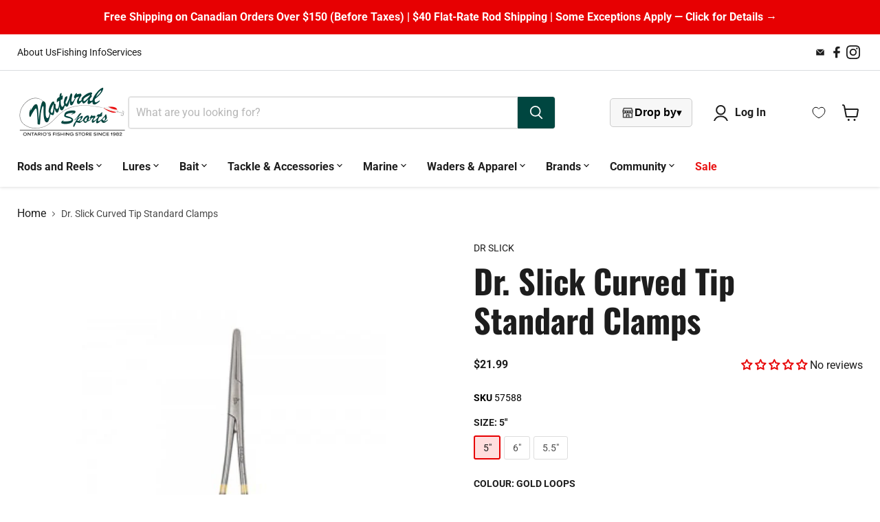

--- FILE ---
content_type: text/html; charset=utf-8
request_url: https://naturalsports.ca/products/dr-slick-curved-tip-standard-clamps
body_size: 54396
content:
<!doctype html>
<html class="no-js no-touch" lang="en">
  <head>
    <meta charset="utf-8">
    <meta http-equiv="x-ua-compatible" content="IE=edge">
    <meta name="viewport" content="width=device-width, initial-scale=1">

    <link rel="preconnect" href="https://cdn.shopify.com">
    <link rel="preconnect" href="https://fonts.shopifycdn.com">
    <link rel="preconnect" href="https://v.shopify.com">
    <link rel="preconnect" href="https://cdn.shopifycloud.com">
   
    <title>Dr. Slick Curved Tip Standard Clamps — Natural Sports - The Fishing Store</title>

    
      <meta name="description" content="Designed to handle all your streamside tasks like hook removal, barb crushing, and closing shot.">
    

    
      <link rel="shortcut icon" href="//naturalsports.ca/cdn/shop/files/NS_Favicon_c1f6712c-39bb-4b85-9dc2-cc155721bce3_32x32.png?v=1613779545" type="image/png">
    

    
      <link rel="canonical" href="https://naturalsports.ca/products/dr-slick-curved-tip-standard-clamps">
    

    <meta name="viewport" content="width=device-width">

    
    





<meta property="og:site_name" content="Natural Sports - The Fishing Store">
<meta property="og:url" content="https://naturalsports.ca/products/dr-slick-curved-tip-standard-clamps">
<meta property="og:title" content="Dr. Slick Curved Tip Standard Clamps">
<meta property="og:type" content="product">
<meta property="og:description" content="Designed to handle all your streamside tasks like hook removal, barb crushing, and closing shot.">




    
    
    

    
    
    <meta
      property="og:image"
      content="https://naturalsports.ca/cdn/shop/products/GOLD-STANDARDCLAMPSTRAIGHT_31032590-8001-41ab-8b0f-bbe7a935da5d_1200x1200.jpg?v=1587583856"
    />
    <meta
      property="og:image:secure_url"
      content="https://naturalsports.ca/cdn/shop/products/GOLD-STANDARDCLAMPSTRAIGHT_31032590-8001-41ab-8b0f-bbe7a935da5d_1200x1200.jpg?v=1587583856"
    />
    <meta property="og:image:width" content="1200" />
    <meta property="og:image:height" content="1200" />
    
    
    <meta property="og:image:alt" content="Social media image" />
  












<meta name="twitter:title" content="Dr. Slick Curved Tip Standard Clamps">
<meta name="twitter:description" content="Designed to handle all your streamside tasks like hook removal, barb crushing, and closing shot.">


    
    
    
      
      
      <meta name="twitter:card" content="summary">
    
    
    <meta
      property="twitter:image"
      content="https://naturalsports.ca/cdn/shop/products/GOLD-STANDARDCLAMPSTRAIGHT_31032590-8001-41ab-8b0f-bbe7a935da5d_1200x1200_crop_center.jpg?v=1587583856"
    />
    <meta property="twitter:image:width" content="1200" />
    <meta property="twitter:image:height" content="1200" />
    
    
    <meta property="twitter:image:alt" content="Social media image" />
  



    <link rel="preload" href="//naturalsports.ca/cdn/fonts/roboto/roboto_n4.2019d890f07b1852f56ce63ba45b2db45d852cba.woff2" as="font" crossorigin="anonymous">
    <link rel="preload" as="style" href="//naturalsports.ca/cdn/shop/t/36/assets/theme.css?v=178403001261769428011758034234">

    <script>window.performance && window.performance.mark && window.performance.mark('shopify.content_for_header.start');</script><meta name="google-site-verification" content="1H3ZOYtBVvT9rXTtmAb_55gfzJjEMKUXsgvWKXgzbUQ">
<meta id="shopify-digital-wallet" name="shopify-digital-wallet" content="/514457658/digital_wallets/dialog">
<meta name="shopify-checkout-api-token" content="f83c669878b8cf42bfea8825fb87f589">
<meta id="in-context-paypal-metadata" data-shop-id="514457658" data-venmo-supported="false" data-environment="production" data-locale="en_US" data-paypal-v4="true" data-currency="CAD">
<link rel="alternate" type="application/json+oembed" href="https://naturalsports.ca/products/dr-slick-curved-tip-standard-clamps.oembed">
<script async="async" src="/checkouts/internal/preloads.js?locale=en-CA"></script>
<link rel="preconnect" href="https://shop.app" crossorigin="anonymous">
<script async="async" src="https://shop.app/checkouts/internal/preloads.js?locale=en-CA&shop_id=514457658" crossorigin="anonymous"></script>
<script id="apple-pay-shop-capabilities" type="application/json">{"shopId":514457658,"countryCode":"CA","currencyCode":"CAD","merchantCapabilities":["supports3DS"],"merchantId":"gid:\/\/shopify\/Shop\/514457658","merchantName":"Natural Sports - The Fishing Store","requiredBillingContactFields":["postalAddress","email","phone"],"requiredShippingContactFields":["postalAddress","email","phone"],"shippingType":"shipping","supportedNetworks":["visa","masterCard","amex","discover","interac","jcb"],"total":{"type":"pending","label":"Natural Sports - The Fishing Store","amount":"1.00"},"shopifyPaymentsEnabled":true,"supportsSubscriptions":true}</script>
<script id="shopify-features" type="application/json">{"accessToken":"f83c669878b8cf42bfea8825fb87f589","betas":["rich-media-storefront-analytics"],"domain":"naturalsports.ca","predictiveSearch":true,"shopId":514457658,"locale":"en"}</script>
<script>var Shopify = Shopify || {};
Shopify.shop = "natural-sports-the-fishing-store.myshopify.com";
Shopify.locale = "en";
Shopify.currency = {"active":"CAD","rate":"1.0"};
Shopify.country = "CA";
Shopify.theme = {"name":"Copy of Empire","id":126023204922,"schema_name":"Empire","schema_version":"11.1.2","theme_store_id":838,"role":"main"};
Shopify.theme.handle = "null";
Shopify.theme.style = {"id":null,"handle":null};
Shopify.cdnHost = "naturalsports.ca/cdn";
Shopify.routes = Shopify.routes || {};
Shopify.routes.root = "/";</script>
<script type="module">!function(o){(o.Shopify=o.Shopify||{}).modules=!0}(window);</script>
<script>!function(o){function n(){var o=[];function n(){o.push(Array.prototype.slice.apply(arguments))}return n.q=o,n}var t=o.Shopify=o.Shopify||{};t.loadFeatures=n(),t.autoloadFeatures=n()}(window);</script>
<script>
  window.ShopifyPay = window.ShopifyPay || {};
  window.ShopifyPay.apiHost = "shop.app\/pay";
  window.ShopifyPay.redirectState = null;
</script>
<script id="shop-js-analytics" type="application/json">{"pageType":"product"}</script>
<script defer="defer" async type="module" src="//naturalsports.ca/cdn/shopifycloud/shop-js/modules/v2/client.init-shop-cart-sync_BApSsMSl.en.esm.js"></script>
<script defer="defer" async type="module" src="//naturalsports.ca/cdn/shopifycloud/shop-js/modules/v2/chunk.common_CBoos6YZ.esm.js"></script>
<script type="module">
  await import("//naturalsports.ca/cdn/shopifycloud/shop-js/modules/v2/client.init-shop-cart-sync_BApSsMSl.en.esm.js");
await import("//naturalsports.ca/cdn/shopifycloud/shop-js/modules/v2/chunk.common_CBoos6YZ.esm.js");

  window.Shopify.SignInWithShop?.initShopCartSync?.({"fedCMEnabled":true,"windoidEnabled":true});

</script>
<script>
  window.Shopify = window.Shopify || {};
  if (!window.Shopify.featureAssets) window.Shopify.featureAssets = {};
  window.Shopify.featureAssets['shop-js'] = {"shop-cart-sync":["modules/v2/client.shop-cart-sync_DJczDl9f.en.esm.js","modules/v2/chunk.common_CBoos6YZ.esm.js"],"init-fed-cm":["modules/v2/client.init-fed-cm_BzwGC0Wi.en.esm.js","modules/v2/chunk.common_CBoos6YZ.esm.js"],"init-windoid":["modules/v2/client.init-windoid_BS26ThXS.en.esm.js","modules/v2/chunk.common_CBoos6YZ.esm.js"],"shop-cash-offers":["modules/v2/client.shop-cash-offers_DthCPNIO.en.esm.js","modules/v2/chunk.common_CBoos6YZ.esm.js","modules/v2/chunk.modal_Bu1hFZFC.esm.js"],"shop-button":["modules/v2/client.shop-button_D_JX508o.en.esm.js","modules/v2/chunk.common_CBoos6YZ.esm.js"],"init-shop-email-lookup-coordinator":["modules/v2/client.init-shop-email-lookup-coordinator_DFwWcvrS.en.esm.js","modules/v2/chunk.common_CBoos6YZ.esm.js"],"shop-toast-manager":["modules/v2/client.shop-toast-manager_tEhgP2F9.en.esm.js","modules/v2/chunk.common_CBoos6YZ.esm.js"],"shop-login-button":["modules/v2/client.shop-login-button_DwLgFT0K.en.esm.js","modules/v2/chunk.common_CBoos6YZ.esm.js","modules/v2/chunk.modal_Bu1hFZFC.esm.js"],"avatar":["modules/v2/client.avatar_BTnouDA3.en.esm.js"],"init-shop-cart-sync":["modules/v2/client.init-shop-cart-sync_BApSsMSl.en.esm.js","modules/v2/chunk.common_CBoos6YZ.esm.js"],"pay-button":["modules/v2/client.pay-button_BuNmcIr_.en.esm.js","modules/v2/chunk.common_CBoos6YZ.esm.js"],"init-shop-for-new-customer-accounts":["modules/v2/client.init-shop-for-new-customer-accounts_DrjXSI53.en.esm.js","modules/v2/client.shop-login-button_DwLgFT0K.en.esm.js","modules/v2/chunk.common_CBoos6YZ.esm.js","modules/v2/chunk.modal_Bu1hFZFC.esm.js"],"init-customer-accounts-sign-up":["modules/v2/client.init-customer-accounts-sign-up_TlVCiykN.en.esm.js","modules/v2/client.shop-login-button_DwLgFT0K.en.esm.js","modules/v2/chunk.common_CBoos6YZ.esm.js","modules/v2/chunk.modal_Bu1hFZFC.esm.js"],"shop-follow-button":["modules/v2/client.shop-follow-button_C5D3XtBb.en.esm.js","modules/v2/chunk.common_CBoos6YZ.esm.js","modules/v2/chunk.modal_Bu1hFZFC.esm.js"],"checkout-modal":["modules/v2/client.checkout-modal_8TC_1FUY.en.esm.js","modules/v2/chunk.common_CBoos6YZ.esm.js","modules/v2/chunk.modal_Bu1hFZFC.esm.js"],"init-customer-accounts":["modules/v2/client.init-customer-accounts_C0Oh2ljF.en.esm.js","modules/v2/client.shop-login-button_DwLgFT0K.en.esm.js","modules/v2/chunk.common_CBoos6YZ.esm.js","modules/v2/chunk.modal_Bu1hFZFC.esm.js"],"lead-capture":["modules/v2/client.lead-capture_Cq0gfm7I.en.esm.js","modules/v2/chunk.common_CBoos6YZ.esm.js","modules/v2/chunk.modal_Bu1hFZFC.esm.js"],"shop-login":["modules/v2/client.shop-login_BmtnoEUo.en.esm.js","modules/v2/chunk.common_CBoos6YZ.esm.js","modules/v2/chunk.modal_Bu1hFZFC.esm.js"],"payment-terms":["modules/v2/client.payment-terms_BHOWV7U_.en.esm.js","modules/v2/chunk.common_CBoos6YZ.esm.js","modules/v2/chunk.modal_Bu1hFZFC.esm.js"]};
</script>
<script>(function() {
  var isLoaded = false;
  function asyncLoad() {
    if (isLoaded) return;
    isLoaded = true;
    var urls = ["https:\/\/cdn-scripts.signifyd.com\/shopify\/script-tag.js?shop=natural-sports-the-fishing-store.myshopify.com","https:\/\/app.kiwisizing.com\/web\/js\/dist\/kiwiSizing\/plugin\/SizingPlugin.prod.js?v=330\u0026shop=natural-sports-the-fishing-store.myshopify.com","https:\/\/tabs.tkdigital.dev\/scripts\/ne_smart_tabs_858e1f9d677922683562cb7552de2dd9.js?shop=natural-sports-the-fishing-store.myshopify.com","https:\/\/cloudsearch-1f874.kxcdn.com\/shopify.js?shop=natural-sports-the-fishing-store.myshopify.com","https:\/\/seo.apps.avada.io\/avada-seo-installed.js?shop=natural-sports-the-fishing-store.myshopify.com"];
    for (var i = 0; i < urls.length; i++) {
      var s = document.createElement('script');
      s.type = 'text/javascript';
      s.async = true;
      s.src = urls[i];
      var x = document.getElementsByTagName('script')[0];
      x.parentNode.insertBefore(s, x);
    }
  };
  if(window.attachEvent) {
    window.attachEvent('onload', asyncLoad);
  } else {
    window.addEventListener('load', asyncLoad, false);
  }
})();</script>
<script id="__st">var __st={"a":514457658,"offset":-18000,"reqid":"3913697f-608c-419d-802d-b2ca5464b046-1768874716","pageurl":"naturalsports.ca\/products\/dr-slick-curved-tip-standard-clamps","u":"107d357374d5","p":"product","rtyp":"product","rid":4434419286074};</script>
<script>window.ShopifyPaypalV4VisibilityTracking = true;</script>
<script id="captcha-bootstrap">!function(){'use strict';const t='contact',e='account',n='new_comment',o=[[t,t],['blogs',n],['comments',n],[t,'customer']],c=[[e,'customer_login'],[e,'guest_login'],[e,'recover_customer_password'],[e,'create_customer']],r=t=>t.map((([t,e])=>`form[action*='/${t}']:not([data-nocaptcha='true']) input[name='form_type'][value='${e}']`)).join(','),a=t=>()=>t?[...document.querySelectorAll(t)].map((t=>t.form)):[];function s(){const t=[...o],e=r(t);return a(e)}const i='password',u='form_key',d=['recaptcha-v3-token','g-recaptcha-response','h-captcha-response',i],f=()=>{try{return window.sessionStorage}catch{return}},m='__shopify_v',_=t=>t.elements[u];function p(t,e,n=!1){try{const o=window.sessionStorage,c=JSON.parse(o.getItem(e)),{data:r}=function(t){const{data:e,action:n}=t;return t[m]||n?{data:e,action:n}:{data:t,action:n}}(c);for(const[e,n]of Object.entries(r))t.elements[e]&&(t.elements[e].value=n);n&&o.removeItem(e)}catch(o){console.error('form repopulation failed',{error:o})}}const l='form_type',E='cptcha';function T(t){t.dataset[E]=!0}const w=window,h=w.document,L='Shopify',v='ce_forms',y='captcha';let A=!1;((t,e)=>{const n=(g='f06e6c50-85a8-45c8-87d0-21a2b65856fe',I='https://cdn.shopify.com/shopifycloud/storefront-forms-hcaptcha/ce_storefront_forms_captcha_hcaptcha.v1.5.2.iife.js',D={infoText:'Protected by hCaptcha',privacyText:'Privacy',termsText:'Terms'},(t,e,n)=>{const o=w[L][v],c=o.bindForm;if(c)return c(t,g,e,D).then(n);var r;o.q.push([[t,g,e,D],n]),r=I,A||(h.body.append(Object.assign(h.createElement('script'),{id:'captcha-provider',async:!0,src:r})),A=!0)});var g,I,D;w[L]=w[L]||{},w[L][v]=w[L][v]||{},w[L][v].q=[],w[L][y]=w[L][y]||{},w[L][y].protect=function(t,e){n(t,void 0,e),T(t)},Object.freeze(w[L][y]),function(t,e,n,w,h,L){const[v,y,A,g]=function(t,e,n){const i=e?o:[],u=t?c:[],d=[...i,...u],f=r(d),m=r(i),_=r(d.filter((([t,e])=>n.includes(e))));return[a(f),a(m),a(_),s()]}(w,h,L),I=t=>{const e=t.target;return e instanceof HTMLFormElement?e:e&&e.form},D=t=>v().includes(t);t.addEventListener('submit',(t=>{const e=I(t);if(!e)return;const n=D(e)&&!e.dataset.hcaptchaBound&&!e.dataset.recaptchaBound,o=_(e),c=g().includes(e)&&(!o||!o.value);(n||c)&&t.preventDefault(),c&&!n&&(function(t){try{if(!f())return;!function(t){const e=f();if(!e)return;const n=_(t);if(!n)return;const o=n.value;o&&e.removeItem(o)}(t);const e=Array.from(Array(32),(()=>Math.random().toString(36)[2])).join('');!function(t,e){_(t)||t.append(Object.assign(document.createElement('input'),{type:'hidden',name:u})),t.elements[u].value=e}(t,e),function(t,e){const n=f();if(!n)return;const o=[...t.querySelectorAll(`input[type='${i}']`)].map((({name:t})=>t)),c=[...d,...o],r={};for(const[a,s]of new FormData(t).entries())c.includes(a)||(r[a]=s);n.setItem(e,JSON.stringify({[m]:1,action:t.action,data:r}))}(t,e)}catch(e){console.error('failed to persist form',e)}}(e),e.submit())}));const S=(t,e)=>{t&&!t.dataset[E]&&(n(t,e.some((e=>e===t))),T(t))};for(const o of['focusin','change'])t.addEventListener(o,(t=>{const e=I(t);D(e)&&S(e,y())}));const B=e.get('form_key'),M=e.get(l),P=B&&M;t.addEventListener('DOMContentLoaded',(()=>{const t=y();if(P)for(const e of t)e.elements[l].value===M&&p(e,B);[...new Set([...A(),...v().filter((t=>'true'===t.dataset.shopifyCaptcha))])].forEach((e=>S(e,t)))}))}(h,new URLSearchParams(w.location.search),n,t,e,['guest_login'])})(!0,!0)}();</script>
<script integrity="sha256-4kQ18oKyAcykRKYeNunJcIwy7WH5gtpwJnB7kiuLZ1E=" data-source-attribution="shopify.loadfeatures" defer="defer" src="//naturalsports.ca/cdn/shopifycloud/storefront/assets/storefront/load_feature-a0a9edcb.js" crossorigin="anonymous"></script>
<script crossorigin="anonymous" defer="defer" src="//naturalsports.ca/cdn/shopifycloud/storefront/assets/shopify_pay/storefront-65b4c6d7.js?v=20250812"></script>
<script data-source-attribution="shopify.dynamic_checkout.dynamic.init">var Shopify=Shopify||{};Shopify.PaymentButton=Shopify.PaymentButton||{isStorefrontPortableWallets:!0,init:function(){window.Shopify.PaymentButton.init=function(){};var t=document.createElement("script");t.src="https://naturalsports.ca/cdn/shopifycloud/portable-wallets/latest/portable-wallets.en.js",t.type="module",document.head.appendChild(t)}};
</script>
<script data-source-attribution="shopify.dynamic_checkout.buyer_consent">
  function portableWalletsHideBuyerConsent(e){var t=document.getElementById("shopify-buyer-consent"),n=document.getElementById("shopify-subscription-policy-button");t&&n&&(t.classList.add("hidden"),t.setAttribute("aria-hidden","true"),n.removeEventListener("click",e))}function portableWalletsShowBuyerConsent(e){var t=document.getElementById("shopify-buyer-consent"),n=document.getElementById("shopify-subscription-policy-button");t&&n&&(t.classList.remove("hidden"),t.removeAttribute("aria-hidden"),n.addEventListener("click",e))}window.Shopify?.PaymentButton&&(window.Shopify.PaymentButton.hideBuyerConsent=portableWalletsHideBuyerConsent,window.Shopify.PaymentButton.showBuyerConsent=portableWalletsShowBuyerConsent);
</script>
<script data-source-attribution="shopify.dynamic_checkout.cart.bootstrap">document.addEventListener("DOMContentLoaded",(function(){function t(){return document.querySelector("shopify-accelerated-checkout-cart, shopify-accelerated-checkout")}if(t())Shopify.PaymentButton.init();else{new MutationObserver((function(e,n){t()&&(Shopify.PaymentButton.init(),n.disconnect())})).observe(document.body,{childList:!0,subtree:!0})}}));
</script>
<link id="shopify-accelerated-checkout-styles" rel="stylesheet" media="screen" href="https://naturalsports.ca/cdn/shopifycloud/portable-wallets/latest/accelerated-checkout-backwards-compat.css" crossorigin="anonymous">
<style id="shopify-accelerated-checkout-cart">
        #shopify-buyer-consent {
  margin-top: 1em;
  display: inline-block;
  width: 100%;
}

#shopify-buyer-consent.hidden {
  display: none;
}

#shopify-subscription-policy-button {
  background: none;
  border: none;
  padding: 0;
  text-decoration: underline;
  font-size: inherit;
  cursor: pointer;
}

#shopify-subscription-policy-button::before {
  box-shadow: none;
}

      </style>

<script>window.performance && window.performance.mark && window.performance.mark('shopify.content_for_header.end');</script>

    <link href="//naturalsports.ca/cdn/shop/t/36/assets/theme.css?v=178403001261769428011758034234" rel="stylesheet" type="text/css" media="all" />
    <link href="//naturalsports.ca/cdn/shop/t/36/assets/custom.css?v=90941943953753462231750216734" rel="stylesheet" type="text/css" media="all" />
     
    
    <script>
      window.Theme = window.Theme || {};
      window.Theme.version = '11.1.2';
      window.Theme.name = 'Empire';
      window.Theme.routes = {
        "root_url": "/",
        "account_url": "/account",
        "account_login_url": "https://naturalsports.ca/customer_authentication/redirect?locale=en&region_country=CA",
        "account_logout_url": "/account/logout",
        "account_register_url": "https://account.naturalsports.ca?locale=en",
        "account_addresses_url": "/account/addresses",
        "collections_url": "/collections",
        "all_products_collection_url": "/collections/all",
        "search_url": "/search",
        "predictive_search_url": "/search/suggest",
        "cart_url": "/cart",
        "cart_add_url": "/cart/add",
        "cart_change_url": "/cart/change",
        "cart_clear_url": "/cart/clear",
        "product_recommendations_url": "/recommendations/products",
      };
    </script>
    
  <!-- BEGIN app block: shopify://apps/judge-me-reviews/blocks/judgeme_core/61ccd3b1-a9f2-4160-9fe9-4fec8413e5d8 --><!-- Start of Judge.me Core -->






<link rel="dns-prefetch" href="https://cdnwidget.judge.me">
<link rel="dns-prefetch" href="https://cdn.judge.me">
<link rel="dns-prefetch" href="https://cdn1.judge.me">
<link rel="dns-prefetch" href="https://api.judge.me">

<script data-cfasync='false' class='jdgm-settings-script'>window.jdgmSettings={"pagination":5,"disable_web_reviews":false,"badge_no_review_text":"No reviews","badge_n_reviews_text":"{{ n }} reviews","badge_star_color":"#E70002","hide_badge_preview_if_no_reviews":false,"badge_hide_text":false,"enforce_center_preview_badge":false,"widget_title":"Customer Reviews","widget_open_form_text":"Write a review","widget_close_form_text":"Cancel review","widget_refresh_page_text":"Refresh page","widget_summary_text":"Based on {{ number_of_reviews }} review/reviews","widget_no_review_text":"Be the first to write a review","widget_name_field_text":"Display name","widget_verified_name_field_text":"Verified Name (public)","widget_name_placeholder_text":"Display name","widget_required_field_error_text":"This field is required.","widget_email_field_text":"Email address","widget_verified_email_field_text":"Verified Email (private, can not be edited)","widget_email_placeholder_text":"Your email address","widget_email_field_error_text":"Please enter a valid email address.","widget_rating_field_text":"Rating","widget_review_title_field_text":"Review Title","widget_review_title_placeholder_text":"Give your review a title","widget_review_body_field_text":"Review content","widget_review_body_placeholder_text":"Start writing here...","widget_pictures_field_text":"Picture/Video (optional)","widget_submit_review_text":"Submit Review","widget_submit_verified_review_text":"Submit Verified Review","widget_submit_success_msg_with_auto_publish":"Thank you! Please refresh the page in a few moments to see your review. You can remove or edit your review by logging into \u003ca href='https://judge.me/login' target='_blank' rel='nofollow noopener'\u003eJudge.me\u003c/a\u003e","widget_submit_success_msg_no_auto_publish":"Thank you! Your review will be published as soon as it is approved by the shop admin. You can remove or edit your review by logging into \u003ca href='https://judge.me/login' target='_blank' rel='nofollow noopener'\u003eJudge.me\u003c/a\u003e","widget_show_default_reviews_out_of_total_text":"Showing {{ n_reviews_shown }} out of {{ n_reviews }} reviews.","widget_show_all_link_text":"Show all","widget_show_less_link_text":"Show less","widget_author_said_text":"{{ reviewer_name }} said:","widget_days_text":"{{ n }} days ago","widget_weeks_text":"{{ n }} week/weeks ago","widget_months_text":"{{ n }} month/months ago","widget_years_text":"{{ n }} year/years ago","widget_yesterday_text":"Yesterday","widget_today_text":"Today","widget_replied_text":"\u003e\u003e {{ shop_name }} replied:","widget_read_more_text":"Read more","widget_reviewer_name_as_initial":"","widget_rating_filter_color":"#fbcd0a","widget_rating_filter_see_all_text":"See all reviews","widget_sorting_most_recent_text":"Most Recent","widget_sorting_highest_rating_text":"Highest Rating","widget_sorting_lowest_rating_text":"Lowest Rating","widget_sorting_with_pictures_text":"Only Pictures","widget_sorting_most_helpful_text":"Most Helpful","widget_open_question_form_text":"Ask a question","widget_reviews_subtab_text":"Reviews","widget_questions_subtab_text":"Questions","widget_question_label_text":"Question","widget_answer_label_text":"Answer","widget_question_placeholder_text":"Write your question here","widget_submit_question_text":"Submit Question","widget_question_submit_success_text":"Thank you for your question! We will notify you once it gets answered.","widget_star_color":"#E70002","verified_badge_text":"Verified","verified_badge_bg_color":"","verified_badge_text_color":"","verified_badge_placement":"left-of-reviewer-name","widget_review_max_height":"","widget_hide_border":false,"widget_social_share":false,"widget_thumb":false,"widget_review_location_show":false,"widget_location_format":"","all_reviews_include_out_of_store_products":true,"all_reviews_out_of_store_text":"(out of store)","all_reviews_pagination":100,"all_reviews_product_name_prefix_text":"about","enable_review_pictures":true,"enable_question_anwser":false,"widget_theme":"default","review_date_format":"mm/dd/yyyy","default_sort_method":"most-recent","widget_product_reviews_subtab_text":"Product Reviews","widget_shop_reviews_subtab_text":"Shop Reviews","widget_other_products_reviews_text":"Reviews for other products","widget_store_reviews_subtab_text":"Store reviews","widget_no_store_reviews_text":"This store hasn't received any reviews yet","widget_web_restriction_product_reviews_text":"This product hasn't received any reviews yet","widget_no_items_text":"No items found","widget_show_more_text":"Show more","widget_write_a_store_review_text":"Write a Store Review","widget_other_languages_heading":"Reviews in Other Languages","widget_translate_review_text":"Translate review to {{ language }}","widget_translating_review_text":"Translating...","widget_show_original_translation_text":"Show original ({{ language }})","widget_translate_review_failed_text":"Review couldn't be translated.","widget_translate_review_retry_text":"Retry","widget_translate_review_try_again_later_text":"Try again later","show_product_url_for_grouped_product":false,"widget_sorting_pictures_first_text":"Pictures First","show_pictures_on_all_rev_page_mobile":false,"show_pictures_on_all_rev_page_desktop":false,"floating_tab_hide_mobile_install_preference":false,"floating_tab_button_name":"★ Reviews","floating_tab_title":"Let customers speak for us","floating_tab_button_color":"","floating_tab_button_background_color":"","floating_tab_url":"","floating_tab_url_enabled":false,"floating_tab_tab_style":"text","all_reviews_text_badge_text":"Customers rate us {{ shop.metafields.judgeme.all_reviews_rating | round: 1 }}/5 based on {{ shop.metafields.judgeme.all_reviews_count }} reviews.","all_reviews_text_badge_text_branded_style":"{{ shop.metafields.judgeme.all_reviews_rating | round: 1 }} out of 5 stars based on {{ shop.metafields.judgeme.all_reviews_count }} reviews","is_all_reviews_text_badge_a_link":false,"show_stars_for_all_reviews_text_badge":false,"all_reviews_text_badge_url":"","all_reviews_text_style":"branded","all_reviews_text_color_style":"judgeme_brand_color","all_reviews_text_color":"#108474","all_reviews_text_show_jm_brand":true,"featured_carousel_show_header":true,"featured_carousel_title":"Let customers speak for us","testimonials_carousel_title":"Customers are saying","videos_carousel_title":"Real customer stories","cards_carousel_title":"Customers are saying","featured_carousel_count_text":"from {{ n }} reviews","featured_carousel_add_link_to_all_reviews_page":false,"featured_carousel_url":"","featured_carousel_show_images":true,"featured_carousel_autoslide_interval":5,"featured_carousel_arrows_on_the_sides":false,"featured_carousel_height":250,"featured_carousel_width":80,"featured_carousel_image_size":0,"featured_carousel_image_height":250,"featured_carousel_arrow_color":"#eeeeee","verified_count_badge_style":"branded","verified_count_badge_orientation":"horizontal","verified_count_badge_color_style":"judgeme_brand_color","verified_count_badge_color":"#108474","is_verified_count_badge_a_link":false,"verified_count_badge_url":"","verified_count_badge_show_jm_brand":true,"widget_rating_preset_default":5,"widget_first_sub_tab":"product-reviews","widget_show_histogram":true,"widget_histogram_use_custom_color":false,"widget_pagination_use_custom_color":false,"widget_star_use_custom_color":false,"widget_verified_badge_use_custom_color":false,"widget_write_review_use_custom_color":false,"picture_reminder_submit_button":"Upload Pictures","enable_review_videos":false,"mute_video_by_default":false,"widget_sorting_videos_first_text":"Videos First","widget_review_pending_text":"Pending","featured_carousel_items_for_large_screen":3,"social_share_options_order":"Facebook,Twitter","remove_microdata_snippet":true,"disable_json_ld":false,"enable_json_ld_products":false,"preview_badge_show_question_text":false,"preview_badge_no_question_text":"No questions","preview_badge_n_question_text":"{{ number_of_questions }} question/questions","qa_badge_show_icon":false,"qa_badge_position":"same-row","remove_judgeme_branding":false,"widget_add_search_bar":false,"widget_search_bar_placeholder":"Search","widget_sorting_verified_only_text":"Verified only","featured_carousel_theme":"default","featured_carousel_show_rating":true,"featured_carousel_show_title":true,"featured_carousel_show_body":true,"featured_carousel_show_date":false,"featured_carousel_show_reviewer":true,"featured_carousel_show_product":false,"featured_carousel_header_background_color":"#108474","featured_carousel_header_text_color":"#ffffff","featured_carousel_name_product_separator":"reviewed","featured_carousel_full_star_background":"#108474","featured_carousel_empty_star_background":"#dadada","featured_carousel_vertical_theme_background":"#f9fafb","featured_carousel_verified_badge_enable":true,"featured_carousel_verified_badge_color":"#108474","featured_carousel_border_style":"round","featured_carousel_review_line_length_limit":3,"featured_carousel_more_reviews_button_text":"Read more reviews","featured_carousel_view_product_button_text":"View product","all_reviews_page_load_reviews_on":"scroll","all_reviews_page_load_more_text":"Load More Reviews","disable_fb_tab_reviews":false,"enable_ajax_cdn_cache":false,"widget_advanced_speed_features":5,"widget_public_name_text":"displayed publicly like","default_reviewer_name":"John Smith","default_reviewer_name_has_non_latin":true,"widget_reviewer_anonymous":"Anonymous","medals_widget_title":"Judge.me Review Medals","medals_widget_background_color":"#f9fafb","medals_widget_position":"footer_all_pages","medals_widget_border_color":"#f9fafb","medals_widget_verified_text_position":"left","medals_widget_use_monochromatic_version":false,"medals_widget_elements_color":"#108474","show_reviewer_avatar":true,"widget_invalid_yt_video_url_error_text":"Not a YouTube video URL","widget_max_length_field_error_text":"Please enter no more than {0} characters.","widget_show_country_flag":false,"widget_show_collected_via_shop_app":true,"widget_verified_by_shop_badge_style":"light","widget_verified_by_shop_text":"Verified by Shop","widget_show_photo_gallery":false,"widget_load_with_code_splitting":true,"widget_ugc_install_preference":false,"widget_ugc_title":"Made by us, Shared by you","widget_ugc_subtitle":"Tag us to see your picture featured in our page","widget_ugc_arrows_color":"#ffffff","widget_ugc_primary_button_text":"Buy Now","widget_ugc_primary_button_background_color":"#108474","widget_ugc_primary_button_text_color":"#ffffff","widget_ugc_primary_button_border_width":"0","widget_ugc_primary_button_border_style":"none","widget_ugc_primary_button_border_color":"#108474","widget_ugc_primary_button_border_radius":"25","widget_ugc_secondary_button_text":"Load More","widget_ugc_secondary_button_background_color":"#ffffff","widget_ugc_secondary_button_text_color":"#108474","widget_ugc_secondary_button_border_width":"2","widget_ugc_secondary_button_border_style":"solid","widget_ugc_secondary_button_border_color":"#108474","widget_ugc_secondary_button_border_radius":"25","widget_ugc_reviews_button_text":"View Reviews","widget_ugc_reviews_button_background_color":"#ffffff","widget_ugc_reviews_button_text_color":"#108474","widget_ugc_reviews_button_border_width":"2","widget_ugc_reviews_button_border_style":"solid","widget_ugc_reviews_button_border_color":"#108474","widget_ugc_reviews_button_border_radius":"25","widget_ugc_reviews_button_link_to":"judgeme-reviews-page","widget_ugc_show_post_date":true,"widget_ugc_max_width":"800","widget_rating_metafield_value_type":true,"widget_primary_color":"#014640","widget_enable_secondary_color":false,"widget_secondary_color":"#edf5f5","widget_summary_average_rating_text":"{{ average_rating }} out of 5","widget_media_grid_title":"Customer photos \u0026 videos","widget_media_grid_see_more_text":"See more","widget_round_style":false,"widget_show_product_medals":true,"widget_verified_by_judgeme_text":"Verified by Judge.me","widget_show_store_medals":true,"widget_verified_by_judgeme_text_in_store_medals":"Verified by Judge.me","widget_media_field_exceed_quantity_message":"Sorry, we can only accept {{ max_media }} for one review.","widget_media_field_exceed_limit_message":"{{ file_name }} is too large, please select a {{ media_type }} less than {{ size_limit }}MB.","widget_review_submitted_text":"Review Submitted!","widget_question_submitted_text":"Question Submitted!","widget_close_form_text_question":"Cancel","widget_write_your_answer_here_text":"Write your answer here","widget_enabled_branded_link":true,"widget_show_collected_by_judgeme":true,"widget_reviewer_name_color":"","widget_write_review_text_color":"","widget_write_review_bg_color":"","widget_collected_by_judgeme_text":"collected by Judge.me","widget_pagination_type":"standard","widget_load_more_text":"Load More","widget_load_more_color":"#108474","widget_full_review_text":"Full Review","widget_read_more_reviews_text":"Read More Reviews","widget_read_questions_text":"Read Questions","widget_questions_and_answers_text":"Questions \u0026 Answers","widget_verified_by_text":"Verified by","widget_verified_text":"Verified","widget_number_of_reviews_text":"{{ number_of_reviews }} reviews","widget_back_button_text":"Back","widget_next_button_text":"Next","widget_custom_forms_filter_button":"Filters","custom_forms_style":"horizontal","widget_show_review_information":false,"how_reviews_are_collected":"How reviews are collected?","widget_show_review_keywords":false,"widget_gdpr_statement":"How we use your data: We'll only contact you about the review you left, and only if necessary. By submitting your review, you agree to Judge.me's \u003ca href='https://judge.me/terms' target='_blank' rel='nofollow noopener'\u003eterms\u003c/a\u003e, \u003ca href='https://judge.me/privacy' target='_blank' rel='nofollow noopener'\u003eprivacy\u003c/a\u003e and \u003ca href='https://judge.me/content-policy' target='_blank' rel='nofollow noopener'\u003econtent\u003c/a\u003e policies.","widget_multilingual_sorting_enabled":false,"widget_translate_review_content_enabled":false,"widget_translate_review_content_method":"manual","popup_widget_review_selection":"automatically_with_pictures","popup_widget_round_border_style":true,"popup_widget_show_title":true,"popup_widget_show_body":true,"popup_widget_show_reviewer":false,"popup_widget_show_product":true,"popup_widget_show_pictures":true,"popup_widget_use_review_picture":true,"popup_widget_show_on_home_page":true,"popup_widget_show_on_product_page":true,"popup_widget_show_on_collection_page":true,"popup_widget_show_on_cart_page":true,"popup_widget_position":"bottom_left","popup_widget_first_review_delay":5,"popup_widget_duration":5,"popup_widget_interval":5,"popup_widget_review_count":5,"popup_widget_hide_on_mobile":true,"review_snippet_widget_round_border_style":true,"review_snippet_widget_card_color":"#FFFFFF","review_snippet_widget_slider_arrows_background_color":"#FFFFFF","review_snippet_widget_slider_arrows_color":"#000000","review_snippet_widget_star_color":"#108474","show_product_variant":false,"all_reviews_product_variant_label_text":"Variant: ","widget_show_verified_branding":true,"widget_ai_summary_title":"Customers say","widget_ai_summary_disclaimer":"AI-powered review summary based on recent customer reviews","widget_show_ai_summary":false,"widget_show_ai_summary_bg":false,"widget_show_review_title_input":true,"redirect_reviewers_invited_via_email":"external_form","request_store_review_after_product_review":false,"request_review_other_products_in_order":false,"review_form_color_scheme":"default","review_form_corner_style":"square","review_form_star_color":{},"review_form_text_color":"#333333","review_form_background_color":"#ffffff","review_form_field_background_color":"#fafafa","review_form_button_color":{},"review_form_button_text_color":"#ffffff","review_form_modal_overlay_color":"#000000","review_content_screen_title_text":"How would you rate this product?","review_content_introduction_text":"We would love it if you would share a bit about your experience.","store_review_form_title_text":"How would you rate this store?","store_review_form_introduction_text":"We would love it if you would share a bit about your experience.","show_review_guidance_text":true,"one_star_review_guidance_text":"Poor","five_star_review_guidance_text":"Great","customer_information_screen_title_text":"About you","customer_information_introduction_text":"Please tell us more about you.","custom_questions_screen_title_text":"Your experience in more detail","custom_questions_introduction_text":"Here are a few questions to help us understand more about your experience.","review_submitted_screen_title_text":"Thanks for your review!","review_submitted_screen_thank_you_text":"We are processing it and it will appear on the store soon.","review_submitted_screen_email_verification_text":"Please confirm your email by clicking the link we just sent you. This helps us keep reviews authentic.","review_submitted_request_store_review_text":"Would you like to share your experience of shopping with us?","review_submitted_review_other_products_text":"Would you like to review these products?","store_review_screen_title_text":"Would you like to share your experience of shopping with us?","store_review_introduction_text":"We value your feedback and use it to improve. Please share any thoughts or suggestions you have.","reviewer_media_screen_title_picture_text":"Share a picture","reviewer_media_introduction_picture_text":"Upload a photo to support your review.","reviewer_media_screen_title_video_text":"Share a video","reviewer_media_introduction_video_text":"Upload a video to support your review.","reviewer_media_screen_title_picture_or_video_text":"Share a picture or video","reviewer_media_introduction_picture_or_video_text":"Upload a photo or video to support your review.","reviewer_media_youtube_url_text":"Paste your Youtube URL here","advanced_settings_next_step_button_text":"Next","advanced_settings_close_review_button_text":"Close","modal_write_review_flow":false,"write_review_flow_required_text":"Required","write_review_flow_privacy_message_text":"We respect your privacy.","write_review_flow_anonymous_text":"Post review as anonymous","write_review_flow_visibility_text":"This won't be visible to other customers.","write_review_flow_multiple_selection_help_text":"Select as many as you like","write_review_flow_single_selection_help_text":"Select one option","write_review_flow_required_field_error_text":"This field is required","write_review_flow_invalid_email_error_text":"Please enter a valid email address","write_review_flow_max_length_error_text":"Max. {{ max_length }} characters.","write_review_flow_media_upload_text":"\u003cb\u003eClick to upload\u003c/b\u003e or drag and drop","write_review_flow_gdpr_statement":"We'll only contact you about your review if necessary. By submitting your review, you agree to our \u003ca href='https://judge.me/terms' target='_blank' rel='nofollow noopener'\u003eterms and conditions\u003c/a\u003e and \u003ca href='https://judge.me/privacy' target='_blank' rel='nofollow noopener'\u003eprivacy policy\u003c/a\u003e.","rating_only_reviews_enabled":false,"show_negative_reviews_help_screen":false,"new_review_flow_help_screen_rating_threshold":3,"negative_review_resolution_screen_title_text":"Tell us more","negative_review_resolution_text":"Your experience matters to us. If there were issues with your purchase, we're here to help. Feel free to reach out to us, we'd love the opportunity to make things right.","negative_review_resolution_button_text":"Contact us","negative_review_resolution_proceed_with_review_text":"Leave a review","negative_review_resolution_subject":"Issue with purchase from {{ shop_name }}.{{ order_name }}","preview_badge_collection_page_install_status":false,"widget_review_custom_css":"","preview_badge_custom_css":"","preview_badge_stars_count":"5-stars","featured_carousel_custom_css":"","floating_tab_custom_css":"","all_reviews_widget_custom_css":"","medals_widget_custom_css":"","verified_badge_custom_css":"","all_reviews_text_custom_css":"","transparency_badges_collected_via_store_invite":false,"transparency_badges_from_another_provider":false,"transparency_badges_collected_from_store_visitor":false,"transparency_badges_collected_by_verified_review_provider":false,"transparency_badges_earned_reward":false,"transparency_badges_collected_via_store_invite_text":"Review collected via store invitation","transparency_badges_from_another_provider_text":"Review collected from another provider","transparency_badges_collected_from_store_visitor_text":"Review collected from a store visitor","transparency_badges_written_in_google_text":"Review written in Google","transparency_badges_written_in_etsy_text":"Review written in Etsy","transparency_badges_written_in_shop_app_text":"Review written in Shop App","transparency_badges_earned_reward_text":"Review earned a reward for future purchase","product_review_widget_per_page":10,"widget_store_review_label_text":"Review about the store","checkout_comment_extension_title_on_product_page":"Customer Comments","checkout_comment_extension_num_latest_comment_show":5,"checkout_comment_extension_format":"name_and_timestamp","checkout_comment_customer_name":"last_initial","checkout_comment_comment_notification":true,"preview_badge_collection_page_install_preference":false,"preview_badge_home_page_install_preference":false,"preview_badge_product_page_install_preference":false,"review_widget_install_preference":"","review_carousel_install_preference":false,"floating_reviews_tab_install_preference":"none","verified_reviews_count_badge_install_preference":false,"all_reviews_text_install_preference":false,"review_widget_best_location":false,"judgeme_medals_install_preference":false,"review_widget_revamp_enabled":false,"review_widget_qna_enabled":false,"review_widget_header_theme":"minimal","review_widget_widget_title_enabled":true,"review_widget_header_text_size":"medium","review_widget_header_text_weight":"regular","review_widget_average_rating_style":"compact","review_widget_bar_chart_enabled":true,"review_widget_bar_chart_type":"numbers","review_widget_bar_chart_style":"standard","review_widget_expanded_media_gallery_enabled":false,"review_widget_reviews_section_theme":"standard","review_widget_image_style":"thumbnails","review_widget_review_image_ratio":"square","review_widget_stars_size":"medium","review_widget_verified_badge":"standard_text","review_widget_review_title_text_size":"medium","review_widget_review_text_size":"medium","review_widget_review_text_length":"medium","review_widget_number_of_columns_desktop":3,"review_widget_carousel_transition_speed":5,"review_widget_custom_questions_answers_display":"always","review_widget_button_text_color":"#FFFFFF","review_widget_text_color":"#000000","review_widget_lighter_text_color":"#7B7B7B","review_widget_corner_styling":"soft","review_widget_review_word_singular":"review","review_widget_review_word_plural":"reviews","review_widget_voting_label":"Helpful?","review_widget_shop_reply_label":"Reply from {{ shop_name }}:","review_widget_filters_title":"Filters","qna_widget_question_word_singular":"Question","qna_widget_question_word_plural":"Questions","qna_widget_answer_reply_label":"Answer from {{ answerer_name }}:","qna_content_screen_title_text":"Ask a question about this product","qna_widget_question_required_field_error_text":"Please enter your question.","qna_widget_flow_gdpr_statement":"We'll only contact you about your question if necessary. By submitting your question, you agree to our \u003ca href='https://judge.me/terms' target='_blank' rel='nofollow noopener'\u003eterms and conditions\u003c/a\u003e and \u003ca href='https://judge.me/privacy' target='_blank' rel='nofollow noopener'\u003eprivacy policy\u003c/a\u003e.","qna_widget_question_submitted_text":"Thanks for your question!","qna_widget_close_form_text_question":"Close","qna_widget_question_submit_success_text":"We’ll notify you by email when your question is answered.","all_reviews_widget_v2025_enabled":false,"all_reviews_widget_v2025_header_theme":"default","all_reviews_widget_v2025_widget_title_enabled":true,"all_reviews_widget_v2025_header_text_size":"medium","all_reviews_widget_v2025_header_text_weight":"regular","all_reviews_widget_v2025_average_rating_style":"compact","all_reviews_widget_v2025_bar_chart_enabled":true,"all_reviews_widget_v2025_bar_chart_type":"numbers","all_reviews_widget_v2025_bar_chart_style":"standard","all_reviews_widget_v2025_expanded_media_gallery_enabled":false,"all_reviews_widget_v2025_show_store_medals":true,"all_reviews_widget_v2025_show_photo_gallery":true,"all_reviews_widget_v2025_show_review_keywords":false,"all_reviews_widget_v2025_show_ai_summary":false,"all_reviews_widget_v2025_show_ai_summary_bg":false,"all_reviews_widget_v2025_add_search_bar":false,"all_reviews_widget_v2025_default_sort_method":"most-recent","all_reviews_widget_v2025_reviews_per_page":10,"all_reviews_widget_v2025_reviews_section_theme":"default","all_reviews_widget_v2025_image_style":"thumbnails","all_reviews_widget_v2025_review_image_ratio":"square","all_reviews_widget_v2025_stars_size":"medium","all_reviews_widget_v2025_verified_badge":"bold_badge","all_reviews_widget_v2025_review_title_text_size":"medium","all_reviews_widget_v2025_review_text_size":"medium","all_reviews_widget_v2025_review_text_length":"medium","all_reviews_widget_v2025_number_of_columns_desktop":3,"all_reviews_widget_v2025_carousel_transition_speed":5,"all_reviews_widget_v2025_custom_questions_answers_display":"always","all_reviews_widget_v2025_show_product_variant":false,"all_reviews_widget_v2025_show_reviewer_avatar":true,"all_reviews_widget_v2025_reviewer_name_as_initial":"","all_reviews_widget_v2025_review_location_show":false,"all_reviews_widget_v2025_location_format":"","all_reviews_widget_v2025_show_country_flag":false,"all_reviews_widget_v2025_verified_by_shop_badge_style":"light","all_reviews_widget_v2025_social_share":false,"all_reviews_widget_v2025_social_share_options_order":"Facebook,Twitter,LinkedIn,Pinterest","all_reviews_widget_v2025_pagination_type":"standard","all_reviews_widget_v2025_button_text_color":"#FFFFFF","all_reviews_widget_v2025_text_color":"#000000","all_reviews_widget_v2025_lighter_text_color":"#7B7B7B","all_reviews_widget_v2025_corner_styling":"soft","all_reviews_widget_v2025_title":"Customer reviews","all_reviews_widget_v2025_ai_summary_title":"Customers say about this store","all_reviews_widget_v2025_no_review_text":"Be the first to write a review","platform":"shopify","branding_url":"https://app.judge.me/reviews","branding_text":"Powered by Judge.me","locale":"en","reply_name":"Natural Sports - The Fishing Store","widget_version":"3.0","footer":true,"autopublish":true,"review_dates":true,"enable_custom_form":false,"shop_locale":"en","enable_multi_locales_translations":false,"show_review_title_input":true,"review_verification_email_status":"always","can_be_branded":true,"reply_name_text":"Natural Sports - The Fishing Store"};</script> <style class='jdgm-settings-style'>.jdgm-xx{left:0}:root{--jdgm-primary-color: #014640;--jdgm-secondary-color: rgba(1,70,64,0.1);--jdgm-star-color: #E70002;--jdgm-write-review-text-color: white;--jdgm-write-review-bg-color: #014640;--jdgm-paginate-color: #014640;--jdgm-border-radius: 0;--jdgm-reviewer-name-color: #014640}.jdgm-histogram__bar-content{background-color:#014640}.jdgm-rev[data-verified-buyer=true] .jdgm-rev__icon.jdgm-rev__icon:after,.jdgm-rev__buyer-badge.jdgm-rev__buyer-badge{color:white;background-color:#014640}.jdgm-review-widget--small .jdgm-gallery.jdgm-gallery .jdgm-gallery__thumbnail-link:nth-child(8) .jdgm-gallery__thumbnail-wrapper.jdgm-gallery__thumbnail-wrapper:before{content:"See more"}@media only screen and (min-width: 768px){.jdgm-gallery.jdgm-gallery .jdgm-gallery__thumbnail-link:nth-child(8) .jdgm-gallery__thumbnail-wrapper.jdgm-gallery__thumbnail-wrapper:before{content:"See more"}}.jdgm-preview-badge .jdgm-star.jdgm-star{color:#E70002}.jdgm-author-all-initials{display:none !important}.jdgm-author-last-initial{display:none !important}.jdgm-rev-widg__title{visibility:hidden}.jdgm-rev-widg__summary-text{visibility:hidden}.jdgm-prev-badge__text{visibility:hidden}.jdgm-rev__prod-link-prefix:before{content:'about'}.jdgm-rev__variant-label:before{content:'Variant: '}.jdgm-rev__out-of-store-text:before{content:'(out of store)'}@media only screen and (min-width: 768px){.jdgm-rev__pics .jdgm-rev_all-rev-page-picture-separator,.jdgm-rev__pics .jdgm-rev__product-picture{display:none}}@media only screen and (max-width: 768px){.jdgm-rev__pics .jdgm-rev_all-rev-page-picture-separator,.jdgm-rev__pics .jdgm-rev__product-picture{display:none}}.jdgm-preview-badge[data-template="product"]{display:none !important}.jdgm-preview-badge[data-template="collection"]{display:none !important}.jdgm-preview-badge[data-template="index"]{display:none !important}.jdgm-review-widget[data-from-snippet="true"]{display:none !important}.jdgm-verified-count-badget[data-from-snippet="true"]{display:none !important}.jdgm-carousel-wrapper[data-from-snippet="true"]{display:none !important}.jdgm-all-reviews-text[data-from-snippet="true"]{display:none !important}.jdgm-medals-section[data-from-snippet="true"]{display:none !important}.jdgm-ugc-media-wrapper[data-from-snippet="true"]{display:none !important}.jdgm-rev__transparency-badge[data-badge-type="review_collected_via_store_invitation"]{display:none !important}.jdgm-rev__transparency-badge[data-badge-type="review_collected_from_another_provider"]{display:none !important}.jdgm-rev__transparency-badge[data-badge-type="review_collected_from_store_visitor"]{display:none !important}.jdgm-rev__transparency-badge[data-badge-type="review_written_in_etsy"]{display:none !important}.jdgm-rev__transparency-badge[data-badge-type="review_written_in_google_business"]{display:none !important}.jdgm-rev__transparency-badge[data-badge-type="review_written_in_shop_app"]{display:none !important}.jdgm-rev__transparency-badge[data-badge-type="review_earned_for_future_purchase"]{display:none !important}.jdgm-review-snippet-widget .jdgm-rev-snippet-widget__cards-container .jdgm-rev-snippet-card{border-radius:8px;background:#fff}.jdgm-review-snippet-widget .jdgm-rev-snippet-widget__cards-container .jdgm-rev-snippet-card__rev-rating .jdgm-star{color:#108474}.jdgm-review-snippet-widget .jdgm-rev-snippet-widget__prev-btn,.jdgm-review-snippet-widget .jdgm-rev-snippet-widget__next-btn{border-radius:50%;background:#fff}.jdgm-review-snippet-widget .jdgm-rev-snippet-widget__prev-btn>svg,.jdgm-review-snippet-widget .jdgm-rev-snippet-widget__next-btn>svg{fill:#000}.jdgm-full-rev-modal.rev-snippet-widget .jm-mfp-container .jm-mfp-content,.jdgm-full-rev-modal.rev-snippet-widget .jm-mfp-container .jdgm-full-rev__icon,.jdgm-full-rev-modal.rev-snippet-widget .jm-mfp-container .jdgm-full-rev__pic-img,.jdgm-full-rev-modal.rev-snippet-widget .jm-mfp-container .jdgm-full-rev__reply{border-radius:8px}.jdgm-full-rev-modal.rev-snippet-widget .jm-mfp-container .jdgm-full-rev[data-verified-buyer="true"] .jdgm-full-rev__icon::after{border-radius:8px}.jdgm-full-rev-modal.rev-snippet-widget .jm-mfp-container .jdgm-full-rev .jdgm-rev__buyer-badge{border-radius:calc( 8px / 2 )}.jdgm-full-rev-modal.rev-snippet-widget .jm-mfp-container .jdgm-full-rev .jdgm-full-rev__replier::before{content:'Natural Sports - The Fishing Store'}.jdgm-full-rev-modal.rev-snippet-widget .jm-mfp-container .jdgm-full-rev .jdgm-full-rev__product-button{border-radius:calc( 8px * 6 )}
</style> <style class='jdgm-settings-style'></style>

  
  
  
  <style class='jdgm-miracle-styles'>
  @-webkit-keyframes jdgm-spin{0%{-webkit-transform:rotate(0deg);-ms-transform:rotate(0deg);transform:rotate(0deg)}100%{-webkit-transform:rotate(359deg);-ms-transform:rotate(359deg);transform:rotate(359deg)}}@keyframes jdgm-spin{0%{-webkit-transform:rotate(0deg);-ms-transform:rotate(0deg);transform:rotate(0deg)}100%{-webkit-transform:rotate(359deg);-ms-transform:rotate(359deg);transform:rotate(359deg)}}@font-face{font-family:'JudgemeStar';src:url("[data-uri]") format("woff");font-weight:normal;font-style:normal}.jdgm-star{font-family:'JudgemeStar';display:inline !important;text-decoration:none !important;padding:0 4px 0 0 !important;margin:0 !important;font-weight:bold;opacity:1;-webkit-font-smoothing:antialiased;-moz-osx-font-smoothing:grayscale}.jdgm-star:hover{opacity:1}.jdgm-star:last-of-type{padding:0 !important}.jdgm-star.jdgm--on:before{content:"\e000"}.jdgm-star.jdgm--off:before{content:"\e001"}.jdgm-star.jdgm--half:before{content:"\e002"}.jdgm-widget *{margin:0;line-height:1.4;-webkit-box-sizing:border-box;-moz-box-sizing:border-box;box-sizing:border-box;-webkit-overflow-scrolling:touch}.jdgm-hidden{display:none !important;visibility:hidden !important}.jdgm-temp-hidden{display:none}.jdgm-spinner{width:40px;height:40px;margin:auto;border-radius:50%;border-top:2px solid #eee;border-right:2px solid #eee;border-bottom:2px solid #eee;border-left:2px solid #ccc;-webkit-animation:jdgm-spin 0.8s infinite linear;animation:jdgm-spin 0.8s infinite linear}.jdgm-spinner:empty{display:block}.jdgm-prev-badge{display:block !important}

</style>


  
  
   


<script data-cfasync='false' class='jdgm-script'>
!function(e){window.jdgm=window.jdgm||{},jdgm.CDN_HOST="https://cdnwidget.judge.me/",jdgm.CDN_HOST_ALT="https://cdn2.judge.me/cdn/widget_frontend/",jdgm.API_HOST="https://api.judge.me/",jdgm.CDN_BASE_URL="https://cdn.shopify.com/extensions/019bd8d1-7316-7084-ad16-a5cae1fbcea4/judgeme-extensions-298/assets/",
jdgm.docReady=function(d){(e.attachEvent?"complete"===e.readyState:"loading"!==e.readyState)?
setTimeout(d,0):e.addEventListener("DOMContentLoaded",d)},jdgm.loadCSS=function(d,t,o,a){
!o&&jdgm.loadCSS.requestedUrls.indexOf(d)>=0||(jdgm.loadCSS.requestedUrls.push(d),
(a=e.createElement("link")).rel="stylesheet",a.class="jdgm-stylesheet",a.media="nope!",
a.href=d,a.onload=function(){this.media="all",t&&setTimeout(t)},e.body.appendChild(a))},
jdgm.loadCSS.requestedUrls=[],jdgm.loadJS=function(e,d){var t=new XMLHttpRequest;
t.onreadystatechange=function(){4===t.readyState&&(Function(t.response)(),d&&d(t.response))},
t.open("GET",e),t.onerror=function(){if(e.indexOf(jdgm.CDN_HOST)===0&&jdgm.CDN_HOST_ALT!==jdgm.CDN_HOST){var f=e.replace(jdgm.CDN_HOST,jdgm.CDN_HOST_ALT);jdgm.loadJS(f,d)}},t.send()},jdgm.docReady((function(){(window.jdgmLoadCSS||e.querySelectorAll(
".jdgm-widget, .jdgm-all-reviews-page").length>0)&&(jdgmSettings.widget_load_with_code_splitting?
parseFloat(jdgmSettings.widget_version)>=3?jdgm.loadCSS(jdgm.CDN_HOST+"widget_v3/base.css"):
jdgm.loadCSS(jdgm.CDN_HOST+"widget/base.css"):jdgm.loadCSS(jdgm.CDN_HOST+"shopify_v2.css"),
jdgm.loadJS(jdgm.CDN_HOST+"loa"+"der.js"))}))}(document);
</script>
<noscript><link rel="stylesheet" type="text/css" media="all" href="https://cdnwidget.judge.me/shopify_v2.css"></noscript>

<!-- BEGIN app snippet: theme_fix_tags --><script>
  (function() {
    var jdgmThemeFixes = null;
    if (!jdgmThemeFixes) return;
    var thisThemeFix = jdgmThemeFixes[Shopify.theme.id];
    if (!thisThemeFix) return;

    if (thisThemeFix.html) {
      document.addEventListener("DOMContentLoaded", function() {
        var htmlDiv = document.createElement('div');
        htmlDiv.classList.add('jdgm-theme-fix-html');
        htmlDiv.innerHTML = thisThemeFix.html;
        document.body.append(htmlDiv);
      });
    };

    if (thisThemeFix.css) {
      var styleTag = document.createElement('style');
      styleTag.classList.add('jdgm-theme-fix-style');
      styleTag.innerHTML = thisThemeFix.css;
      document.head.append(styleTag);
    };

    if (thisThemeFix.js) {
      var scriptTag = document.createElement('script');
      scriptTag.classList.add('jdgm-theme-fix-script');
      scriptTag.innerHTML = thisThemeFix.js;
      document.head.append(scriptTag);
    };
  })();
</script>
<!-- END app snippet -->
<!-- End of Judge.me Core -->



<!-- END app block --><script src="https://cdn.shopify.com/extensions/019bd8d1-7316-7084-ad16-a5cae1fbcea4/judgeme-extensions-298/assets/loader.js" type="text/javascript" defer="defer"></script>
<link href="https://cdn.shopify.com/extensions/019bc237-e6a0-75fa-a84b-a22337af908e/swish-formerly-wishlist-king-218/assets/component-wishlist-button-block.css" rel="stylesheet" type="text/css" media="all">
<script src="https://cdn.shopify.com/extensions/62e34f13-f8bb-404b-a7f6-57a5058a9a3d/sc-back-in-stock-15/assets/sc-bis-index.js" type="text/javascript" defer="defer"></script>
<link href="https://monorail-edge.shopifysvc.com" rel="dns-prefetch">
<script>(function(){if ("sendBeacon" in navigator && "performance" in window) {try {var session_token_from_headers = performance.getEntriesByType('navigation')[0].serverTiming.find(x => x.name == '_s').description;} catch {var session_token_from_headers = undefined;}var session_cookie_matches = document.cookie.match(/_shopify_s=([^;]*)/);var session_token_from_cookie = session_cookie_matches && session_cookie_matches.length === 2 ? session_cookie_matches[1] : "";var session_token = session_token_from_headers || session_token_from_cookie || "";function handle_abandonment_event(e) {var entries = performance.getEntries().filter(function(entry) {return /monorail-edge.shopifysvc.com/.test(entry.name);});if (!window.abandonment_tracked && entries.length === 0) {window.abandonment_tracked = true;var currentMs = Date.now();var navigation_start = performance.timing.navigationStart;var payload = {shop_id: 514457658,url: window.location.href,navigation_start,duration: currentMs - navigation_start,session_token,page_type: "product"};window.navigator.sendBeacon("https://monorail-edge.shopifysvc.com/v1/produce", JSON.stringify({schema_id: "online_store_buyer_site_abandonment/1.1",payload: payload,metadata: {event_created_at_ms: currentMs,event_sent_at_ms: currentMs}}));}}window.addEventListener('pagehide', handle_abandonment_event);}}());</script>
<script id="web-pixels-manager-setup">(function e(e,d,r,n,o){if(void 0===o&&(o={}),!Boolean(null===(a=null===(i=window.Shopify)||void 0===i?void 0:i.analytics)||void 0===a?void 0:a.replayQueue)){var i,a;window.Shopify=window.Shopify||{};var t=window.Shopify;t.analytics=t.analytics||{};var s=t.analytics;s.replayQueue=[],s.publish=function(e,d,r){return s.replayQueue.push([e,d,r]),!0};try{self.performance.mark("wpm:start")}catch(e){}var l=function(){var e={modern:/Edge?\/(1{2}[4-9]|1[2-9]\d|[2-9]\d{2}|\d{4,})\.\d+(\.\d+|)|Firefox\/(1{2}[4-9]|1[2-9]\d|[2-9]\d{2}|\d{4,})\.\d+(\.\d+|)|Chrom(ium|e)\/(9{2}|\d{3,})\.\d+(\.\d+|)|(Maci|X1{2}).+ Version\/(15\.\d+|(1[6-9]|[2-9]\d|\d{3,})\.\d+)([,.]\d+|)( \(\w+\)|)( Mobile\/\w+|) Safari\/|Chrome.+OPR\/(9{2}|\d{3,})\.\d+\.\d+|(CPU[ +]OS|iPhone[ +]OS|CPU[ +]iPhone|CPU IPhone OS|CPU iPad OS)[ +]+(15[._]\d+|(1[6-9]|[2-9]\d|\d{3,})[._]\d+)([._]\d+|)|Android:?[ /-](13[3-9]|1[4-9]\d|[2-9]\d{2}|\d{4,})(\.\d+|)(\.\d+|)|Android.+Firefox\/(13[5-9]|1[4-9]\d|[2-9]\d{2}|\d{4,})\.\d+(\.\d+|)|Android.+Chrom(ium|e)\/(13[3-9]|1[4-9]\d|[2-9]\d{2}|\d{4,})\.\d+(\.\d+|)|SamsungBrowser\/([2-9]\d|\d{3,})\.\d+/,legacy:/Edge?\/(1[6-9]|[2-9]\d|\d{3,})\.\d+(\.\d+|)|Firefox\/(5[4-9]|[6-9]\d|\d{3,})\.\d+(\.\d+|)|Chrom(ium|e)\/(5[1-9]|[6-9]\d|\d{3,})\.\d+(\.\d+|)([\d.]+$|.*Safari\/(?![\d.]+ Edge\/[\d.]+$))|(Maci|X1{2}).+ Version\/(10\.\d+|(1[1-9]|[2-9]\d|\d{3,})\.\d+)([,.]\d+|)( \(\w+\)|)( Mobile\/\w+|) Safari\/|Chrome.+OPR\/(3[89]|[4-9]\d|\d{3,})\.\d+\.\d+|(CPU[ +]OS|iPhone[ +]OS|CPU[ +]iPhone|CPU IPhone OS|CPU iPad OS)[ +]+(10[._]\d+|(1[1-9]|[2-9]\d|\d{3,})[._]\d+)([._]\d+|)|Android:?[ /-](13[3-9]|1[4-9]\d|[2-9]\d{2}|\d{4,})(\.\d+|)(\.\d+|)|Mobile Safari.+OPR\/([89]\d|\d{3,})\.\d+\.\d+|Android.+Firefox\/(13[5-9]|1[4-9]\d|[2-9]\d{2}|\d{4,})\.\d+(\.\d+|)|Android.+Chrom(ium|e)\/(13[3-9]|1[4-9]\d|[2-9]\d{2}|\d{4,})\.\d+(\.\d+|)|Android.+(UC? ?Browser|UCWEB|U3)[ /]?(15\.([5-9]|\d{2,})|(1[6-9]|[2-9]\d|\d{3,})\.\d+)\.\d+|SamsungBrowser\/(5\.\d+|([6-9]|\d{2,})\.\d+)|Android.+MQ{2}Browser\/(14(\.(9|\d{2,})|)|(1[5-9]|[2-9]\d|\d{3,})(\.\d+|))(\.\d+|)|K[Aa][Ii]OS\/(3\.\d+|([4-9]|\d{2,})\.\d+)(\.\d+|)/},d=e.modern,r=e.legacy,n=navigator.userAgent;return n.match(d)?"modern":n.match(r)?"legacy":"unknown"}(),u="modern"===l?"modern":"legacy",c=(null!=n?n:{modern:"",legacy:""})[u],f=function(e){return[e.baseUrl,"/wpm","/b",e.hashVersion,"modern"===e.buildTarget?"m":"l",".js"].join("")}({baseUrl:d,hashVersion:r,buildTarget:u}),m=function(e){var d=e.version,r=e.bundleTarget,n=e.surface,o=e.pageUrl,i=e.monorailEndpoint;return{emit:function(e){var a=e.status,t=e.errorMsg,s=(new Date).getTime(),l=JSON.stringify({metadata:{event_sent_at_ms:s},events:[{schema_id:"web_pixels_manager_load/3.1",payload:{version:d,bundle_target:r,page_url:o,status:a,surface:n,error_msg:t},metadata:{event_created_at_ms:s}}]});if(!i)return console&&console.warn&&console.warn("[Web Pixels Manager] No Monorail endpoint provided, skipping logging."),!1;try{return self.navigator.sendBeacon.bind(self.navigator)(i,l)}catch(e){}var u=new XMLHttpRequest;try{return u.open("POST",i,!0),u.setRequestHeader("Content-Type","text/plain"),u.send(l),!0}catch(e){return console&&console.warn&&console.warn("[Web Pixels Manager] Got an unhandled error while logging to Monorail."),!1}}}}({version:r,bundleTarget:l,surface:e.surface,pageUrl:self.location.href,monorailEndpoint:e.monorailEndpoint});try{o.browserTarget=l,function(e){var d=e.src,r=e.async,n=void 0===r||r,o=e.onload,i=e.onerror,a=e.sri,t=e.scriptDataAttributes,s=void 0===t?{}:t,l=document.createElement("script"),u=document.querySelector("head"),c=document.querySelector("body");if(l.async=n,l.src=d,a&&(l.integrity=a,l.crossOrigin="anonymous"),s)for(var f in s)if(Object.prototype.hasOwnProperty.call(s,f))try{l.dataset[f]=s[f]}catch(e){}if(o&&l.addEventListener("load",o),i&&l.addEventListener("error",i),u)u.appendChild(l);else{if(!c)throw new Error("Did not find a head or body element to append the script");c.appendChild(l)}}({src:f,async:!0,onload:function(){if(!function(){var e,d;return Boolean(null===(d=null===(e=window.Shopify)||void 0===e?void 0:e.analytics)||void 0===d?void 0:d.initialized)}()){var d=window.webPixelsManager.init(e)||void 0;if(d){var r=window.Shopify.analytics;r.replayQueue.forEach((function(e){var r=e[0],n=e[1],o=e[2];d.publishCustomEvent(r,n,o)})),r.replayQueue=[],r.publish=d.publishCustomEvent,r.visitor=d.visitor,r.initialized=!0}}},onerror:function(){return m.emit({status:"failed",errorMsg:"".concat(f," has failed to load")})},sri:function(e){var d=/^sha384-[A-Za-z0-9+/=]+$/;return"string"==typeof e&&d.test(e)}(c)?c:"",scriptDataAttributes:o}),m.emit({status:"loading"})}catch(e){m.emit({status:"failed",errorMsg:(null==e?void 0:e.message)||"Unknown error"})}}})({shopId: 514457658,storefrontBaseUrl: "https://naturalsports.ca",extensionsBaseUrl: "https://extensions.shopifycdn.com/cdn/shopifycloud/web-pixels-manager",monorailEndpoint: "https://monorail-edge.shopifysvc.com/unstable/produce_batch",surface: "storefront-renderer",enabledBetaFlags: ["2dca8a86"],webPixelsConfigList: [{"id":"279019578","configuration":"{\"config\":\"{\\\"google_tag_ids\\\":[\\\"GT-TNP54QM\\\"],\\\"target_country\\\":\\\"CA\\\",\\\"gtag_events\\\":[{\\\"type\\\":\\\"view_item\\\",\\\"action_label\\\":\\\"MC-FSFPF674L1\\\"},{\\\"type\\\":\\\"purchase\\\",\\\"action_label\\\":\\\"MC-FSFPF674L1\\\"},{\\\"type\\\":\\\"page_view\\\",\\\"action_label\\\":\\\"MC-FSFPF674L1\\\"}],\\\"enable_monitoring_mode\\\":false}\"}","eventPayloadVersion":"v1","runtimeContext":"OPEN","scriptVersion":"b2a88bafab3e21179ed38636efcd8a93","type":"APP","apiClientId":1780363,"privacyPurposes":[],"dataSharingAdjustments":{"protectedCustomerApprovalScopes":["read_customer_address","read_customer_email","read_customer_name","read_customer_personal_data","read_customer_phone"]}},{"id":"73924666","configuration":"{\"pixel_id\":\"746351832673523\",\"pixel_type\":\"facebook_pixel\",\"metaapp_system_user_token\":\"-\"}","eventPayloadVersion":"v1","runtimeContext":"OPEN","scriptVersion":"ca16bc87fe92b6042fbaa3acc2fbdaa6","type":"APP","apiClientId":2329312,"privacyPurposes":["ANALYTICS","MARKETING","SALE_OF_DATA"],"dataSharingAdjustments":{"protectedCustomerApprovalScopes":["read_customer_address","read_customer_email","read_customer_name","read_customer_personal_data","read_customer_phone"]}},{"id":"shopify-app-pixel","configuration":"{}","eventPayloadVersion":"v1","runtimeContext":"STRICT","scriptVersion":"0450","apiClientId":"shopify-pixel","type":"APP","privacyPurposes":["ANALYTICS","MARKETING"]},{"id":"shopify-custom-pixel","eventPayloadVersion":"v1","runtimeContext":"LAX","scriptVersion":"0450","apiClientId":"shopify-pixel","type":"CUSTOM","privacyPurposes":["ANALYTICS","MARKETING"]}],isMerchantRequest: false,initData: {"shop":{"name":"Natural Sports - The Fishing Store","paymentSettings":{"currencyCode":"CAD"},"myshopifyDomain":"natural-sports-the-fishing-store.myshopify.com","countryCode":"CA","storefrontUrl":"https:\/\/naturalsports.ca"},"customer":null,"cart":null,"checkout":null,"productVariants":[{"price":{"amount":21.99,"currencyCode":"CAD"},"product":{"title":"Dr. Slick Curved Tip Standard Clamps","vendor":"DR SLICK","id":"4434419286074","untranslatedTitle":"Dr. Slick Curved Tip Standard Clamps","url":"\/products\/dr-slick-curved-tip-standard-clamps","type":"PLIER"},"id":"31457785643066","image":{"src":"\/\/naturalsports.ca\/cdn\/shop\/products\/GOLD-STANDARDCLAMPSTRAIGHT_31032590-8001-41ab-8b0f-bbe7a935da5d.jpg?v=1587583856"},"sku":"57588","title":"5\" \/ GOLD LOOPS","untranslatedTitle":"5\" \/ GOLD LOOPS"},{"price":{"amount":22.99,"currencyCode":"CAD"},"product":{"title":"Dr. Slick Curved Tip Standard Clamps","vendor":"DR SLICK","id":"4434419286074","untranslatedTitle":"Dr. Slick Curved Tip Standard Clamps","url":"\/products\/dr-slick-curved-tip-standard-clamps","type":"PLIER"},"id":"31457785708602","image":{"src":"\/\/naturalsports.ca\/cdn\/shop\/products\/GOLD-STANDARDCLAMPSTRAIGHT_31032590-8001-41ab-8b0f-bbe7a935da5d.jpg?v=1587583856"},"sku":"57589","title":"6\" \/ GOLD LOOPS","untranslatedTitle":"6\" \/ GOLD LOOPS"},{"price":{"amount":21.99,"currencyCode":"CAD"},"product":{"title":"Dr. Slick Curved Tip Standard Clamps","vendor":"DR SLICK","id":"4434419286074","untranslatedTitle":"Dr. Slick Curved Tip Standard Clamps","url":"\/products\/dr-slick-curved-tip-standard-clamps","type":"PLIER"},"id":"31462319194170","image":{"src":"\/\/naturalsports.ca\/cdn\/shop\/products\/GOLD-STANDARDCLAMPSTRAIGHT_31032590-8001-41ab-8b0f-bbe7a935da5d.jpg?v=1587583856"},"sku":"57592","title":"5\" \/ ALL BLACK","untranslatedTitle":"5\" \/ ALL BLACK"},{"price":{"amount":21.99,"currencyCode":"CAD"},"product":{"title":"Dr. Slick Curved Tip Standard Clamps","vendor":"DR SLICK","id":"4434419286074","untranslatedTitle":"Dr. Slick Curved Tip Standard Clamps","url":"\/products\/dr-slick-curved-tip-standard-clamps","type":"PLIER"},"id":"31462319226938","image":{"src":"\/\/naturalsports.ca\/cdn\/shop\/products\/GOLD-STANDARDCLAMPSTRAIGHT_31032590-8001-41ab-8b0f-bbe7a935da5d.jpg?v=1587583856"},"sku":"57593","title":"5.5\" \/ GOLD LOOPS","untranslatedTitle":"5.5\" \/ GOLD LOOPS"},{"price":{"amount":21.99,"currencyCode":"CAD"},"product":{"title":"Dr. Slick Curved Tip Standard Clamps","vendor":"DR SLICK","id":"4434419286074","untranslatedTitle":"Dr. Slick Curved Tip Standard Clamps","url":"\/products\/dr-slick-curved-tip-standard-clamps","type":"PLIER"},"id":"31462319259706","image":{"src":"\/\/naturalsports.ca\/cdn\/shop\/products\/GOLD-STANDARDCLAMPSTRAIGHT_31032590-8001-41ab-8b0f-bbe7a935da5d.jpg?v=1587583856"},"sku":"57594","title":"5.5\" \/ ALL BLACK","untranslatedTitle":"5.5\" \/ ALL BLACK"},{"price":{"amount":22.99,"currencyCode":"CAD"},"product":{"title":"Dr. Slick Curved Tip Standard Clamps","vendor":"DR SLICK","id":"4434419286074","untranslatedTitle":"Dr. Slick Curved Tip Standard Clamps","url":"\/products\/dr-slick-curved-tip-standard-clamps","type":"PLIER"},"id":"31462319390778","image":{"src":"\/\/naturalsports.ca\/cdn\/shop\/products\/GOLD-STANDARDCLAMPSTRAIGHT_31032590-8001-41ab-8b0f-bbe7a935da5d.jpg?v=1587583856"},"sku":"57595","title":"6\" \/ ALL BLACK","untranslatedTitle":"6\" \/ ALL BLACK"}],"purchasingCompany":null},},"https://naturalsports.ca/cdn","fcfee988w5aeb613cpc8e4bc33m6693e112",{"modern":"","legacy":""},{"shopId":"514457658","storefrontBaseUrl":"https:\/\/naturalsports.ca","extensionBaseUrl":"https:\/\/extensions.shopifycdn.com\/cdn\/shopifycloud\/web-pixels-manager","surface":"storefront-renderer","enabledBetaFlags":"[\"2dca8a86\"]","isMerchantRequest":"false","hashVersion":"fcfee988w5aeb613cpc8e4bc33m6693e112","publish":"custom","events":"[[\"page_viewed\",{}],[\"product_viewed\",{\"productVariant\":{\"price\":{\"amount\":21.99,\"currencyCode\":\"CAD\"},\"product\":{\"title\":\"Dr. Slick Curved Tip Standard Clamps\",\"vendor\":\"DR SLICK\",\"id\":\"4434419286074\",\"untranslatedTitle\":\"Dr. Slick Curved Tip Standard Clamps\",\"url\":\"\/products\/dr-slick-curved-tip-standard-clamps\",\"type\":\"PLIER\"},\"id\":\"31457785643066\",\"image\":{\"src\":\"\/\/naturalsports.ca\/cdn\/shop\/products\/GOLD-STANDARDCLAMPSTRAIGHT_31032590-8001-41ab-8b0f-bbe7a935da5d.jpg?v=1587583856\"},\"sku\":\"57588\",\"title\":\"5\\\" \/ GOLD LOOPS\",\"untranslatedTitle\":\"5\\\" \/ GOLD LOOPS\"}}]]"});</script><script>
  window.ShopifyAnalytics = window.ShopifyAnalytics || {};
  window.ShopifyAnalytics.meta = window.ShopifyAnalytics.meta || {};
  window.ShopifyAnalytics.meta.currency = 'CAD';
  var meta = {"product":{"id":4434419286074,"gid":"gid:\/\/shopify\/Product\/4434419286074","vendor":"DR SLICK","type":"PLIER","handle":"dr-slick-curved-tip-standard-clamps","variants":[{"id":31457785643066,"price":2199,"name":"Dr. Slick Curved Tip Standard Clamps - 5\" \/ GOLD LOOPS","public_title":"5\" \/ GOLD LOOPS","sku":"57588"},{"id":31457785708602,"price":2299,"name":"Dr. Slick Curved Tip Standard Clamps - 6\" \/ GOLD LOOPS","public_title":"6\" \/ GOLD LOOPS","sku":"57589"},{"id":31462319194170,"price":2199,"name":"Dr. Slick Curved Tip Standard Clamps - 5\" \/ ALL BLACK","public_title":"5\" \/ ALL BLACK","sku":"57592"},{"id":31462319226938,"price":2199,"name":"Dr. Slick Curved Tip Standard Clamps - 5.5\" \/ GOLD LOOPS","public_title":"5.5\" \/ GOLD LOOPS","sku":"57593"},{"id":31462319259706,"price":2199,"name":"Dr. Slick Curved Tip Standard Clamps - 5.5\" \/ ALL BLACK","public_title":"5.5\" \/ ALL BLACK","sku":"57594"},{"id":31462319390778,"price":2299,"name":"Dr. Slick Curved Tip Standard Clamps - 6\" \/ ALL BLACK","public_title":"6\" \/ ALL BLACK","sku":"57595"}],"remote":false},"page":{"pageType":"product","resourceType":"product","resourceId":4434419286074,"requestId":"3913697f-608c-419d-802d-b2ca5464b046-1768874716"}};
  for (var attr in meta) {
    window.ShopifyAnalytics.meta[attr] = meta[attr];
  }
</script>
<script class="analytics">
  (function () {
    var customDocumentWrite = function(content) {
      var jquery = null;

      if (window.jQuery) {
        jquery = window.jQuery;
      } else if (window.Checkout && window.Checkout.$) {
        jquery = window.Checkout.$;
      }

      if (jquery) {
        jquery('body').append(content);
      }
    };

    var hasLoggedConversion = function(token) {
      if (token) {
        return document.cookie.indexOf('loggedConversion=' + token) !== -1;
      }
      return false;
    }

    var setCookieIfConversion = function(token) {
      if (token) {
        var twoMonthsFromNow = new Date(Date.now());
        twoMonthsFromNow.setMonth(twoMonthsFromNow.getMonth() + 2);

        document.cookie = 'loggedConversion=' + token + '; expires=' + twoMonthsFromNow;
      }
    }

    var trekkie = window.ShopifyAnalytics.lib = window.trekkie = window.trekkie || [];
    if (trekkie.integrations) {
      return;
    }
    trekkie.methods = [
      'identify',
      'page',
      'ready',
      'track',
      'trackForm',
      'trackLink'
    ];
    trekkie.factory = function(method) {
      return function() {
        var args = Array.prototype.slice.call(arguments);
        args.unshift(method);
        trekkie.push(args);
        return trekkie;
      };
    };
    for (var i = 0; i < trekkie.methods.length; i++) {
      var key = trekkie.methods[i];
      trekkie[key] = trekkie.factory(key);
    }
    trekkie.load = function(config) {
      trekkie.config = config || {};
      trekkie.config.initialDocumentCookie = document.cookie;
      var first = document.getElementsByTagName('script')[0];
      var script = document.createElement('script');
      script.type = 'text/javascript';
      script.onerror = function(e) {
        var scriptFallback = document.createElement('script');
        scriptFallback.type = 'text/javascript';
        scriptFallback.onerror = function(error) {
                var Monorail = {
      produce: function produce(monorailDomain, schemaId, payload) {
        var currentMs = new Date().getTime();
        var event = {
          schema_id: schemaId,
          payload: payload,
          metadata: {
            event_created_at_ms: currentMs,
            event_sent_at_ms: currentMs
          }
        };
        return Monorail.sendRequest("https://" + monorailDomain + "/v1/produce", JSON.stringify(event));
      },
      sendRequest: function sendRequest(endpointUrl, payload) {
        // Try the sendBeacon API
        if (window && window.navigator && typeof window.navigator.sendBeacon === 'function' && typeof window.Blob === 'function' && !Monorail.isIos12()) {
          var blobData = new window.Blob([payload], {
            type: 'text/plain'
          });

          if (window.navigator.sendBeacon(endpointUrl, blobData)) {
            return true;
          } // sendBeacon was not successful

        } // XHR beacon

        var xhr = new XMLHttpRequest();

        try {
          xhr.open('POST', endpointUrl);
          xhr.setRequestHeader('Content-Type', 'text/plain');
          xhr.send(payload);
        } catch (e) {
          console.log(e);
        }

        return false;
      },
      isIos12: function isIos12() {
        return window.navigator.userAgent.lastIndexOf('iPhone; CPU iPhone OS 12_') !== -1 || window.navigator.userAgent.lastIndexOf('iPad; CPU OS 12_') !== -1;
      }
    };
    Monorail.produce('monorail-edge.shopifysvc.com',
      'trekkie_storefront_load_errors/1.1',
      {shop_id: 514457658,
      theme_id: 126023204922,
      app_name: "storefront",
      context_url: window.location.href,
      source_url: "//naturalsports.ca/cdn/s/trekkie.storefront.cd680fe47e6c39ca5d5df5f0a32d569bc48c0f27.min.js"});

        };
        scriptFallback.async = true;
        scriptFallback.src = '//naturalsports.ca/cdn/s/trekkie.storefront.cd680fe47e6c39ca5d5df5f0a32d569bc48c0f27.min.js';
        first.parentNode.insertBefore(scriptFallback, first);
      };
      script.async = true;
      script.src = '//naturalsports.ca/cdn/s/trekkie.storefront.cd680fe47e6c39ca5d5df5f0a32d569bc48c0f27.min.js';
      first.parentNode.insertBefore(script, first);
    };
    trekkie.load(
      {"Trekkie":{"appName":"storefront","development":false,"defaultAttributes":{"shopId":514457658,"isMerchantRequest":null,"themeId":126023204922,"themeCityHash":"16120495055023086793","contentLanguage":"en","currency":"CAD","eventMetadataId":"16f0da55-c414-44aa-82ac-c536de017350"},"isServerSideCookieWritingEnabled":true,"monorailRegion":"shop_domain","enabledBetaFlags":["65f19447"]},"Session Attribution":{},"S2S":{"facebookCapiEnabled":true,"source":"trekkie-storefront-renderer","apiClientId":580111}}
    );

    var loaded = false;
    trekkie.ready(function() {
      if (loaded) return;
      loaded = true;

      window.ShopifyAnalytics.lib = window.trekkie;

      var originalDocumentWrite = document.write;
      document.write = customDocumentWrite;
      try { window.ShopifyAnalytics.merchantGoogleAnalytics.call(this); } catch(error) {};
      document.write = originalDocumentWrite;

      window.ShopifyAnalytics.lib.page(null,{"pageType":"product","resourceType":"product","resourceId":4434419286074,"requestId":"3913697f-608c-419d-802d-b2ca5464b046-1768874716","shopifyEmitted":true});

      var match = window.location.pathname.match(/checkouts\/(.+)\/(thank_you|post_purchase)/)
      var token = match? match[1]: undefined;
      if (!hasLoggedConversion(token)) {
        setCookieIfConversion(token);
        window.ShopifyAnalytics.lib.track("Viewed Product",{"currency":"CAD","variantId":31457785643066,"productId":4434419286074,"productGid":"gid:\/\/shopify\/Product\/4434419286074","name":"Dr. Slick Curved Tip Standard Clamps - 5\" \/ GOLD LOOPS","price":"21.99","sku":"57588","brand":"DR SLICK","variant":"5\" \/ GOLD LOOPS","category":"PLIER","nonInteraction":true,"remote":false},undefined,undefined,{"shopifyEmitted":true});
      window.ShopifyAnalytics.lib.track("monorail:\/\/trekkie_storefront_viewed_product\/1.1",{"currency":"CAD","variantId":31457785643066,"productId":4434419286074,"productGid":"gid:\/\/shopify\/Product\/4434419286074","name":"Dr. Slick Curved Tip Standard Clamps - 5\" \/ GOLD LOOPS","price":"21.99","sku":"57588","brand":"DR SLICK","variant":"5\" \/ GOLD LOOPS","category":"PLIER","nonInteraction":true,"remote":false,"referer":"https:\/\/naturalsports.ca\/products\/dr-slick-curved-tip-standard-clamps"});
      }
    });


        var eventsListenerScript = document.createElement('script');
        eventsListenerScript.async = true;
        eventsListenerScript.src = "//naturalsports.ca/cdn/shopifycloud/storefront/assets/shop_events_listener-3da45d37.js";
        document.getElementsByTagName('head')[0].appendChild(eventsListenerScript);

})();</script>
<script
  defer
  src="https://naturalsports.ca/cdn/shopifycloud/perf-kit/shopify-perf-kit-3.0.4.min.js"
  data-application="storefront-renderer"
  data-shop-id="514457658"
  data-render-region="gcp-us-central1"
  data-page-type="product"
  data-theme-instance-id="126023204922"
  data-theme-name="Empire"
  data-theme-version="11.1.2"
  data-monorail-region="shop_domain"
  data-resource-timing-sampling-rate="10"
  data-shs="true"
  data-shs-beacon="true"
  data-shs-export-with-fetch="true"
  data-shs-logs-sample-rate="1"
  data-shs-beacon-endpoint="https://naturalsports.ca/api/collect"
></script>
</head>

  <body
    class="template-product"
    data-instant-allow-query-string
     
      data-reduce-animations
 
  >

    <style>
     :root {
       --slide-text-color:#fff;
     }
      
    </style>
    <script>
      document.documentElement.className=document.documentElement.className.replace(/\bno-js\b/,'js');
      if(window.Shopify&&window.Shopify.designMode)document.documentElement.className+=' in-theme-editor';
      if(('ontouchstart' in window)||window.DocumentTouch&&document instanceof DocumentTouch)document.documentElement.className=document.documentElement.className.replace(/\bno-touch\b/,'has-touch');
    </script>

    
    <svg
      class="icon-star-reference"
      aria-hidden="true"
      focusable="false"
      role="presentation"
      xmlns="http://www.w3.org/2000/svg"
      width="20"
      height="20"
      viewBox="3 3 17 17"
      fill="none"
    >
      <symbol id="icon-star">
        <rect class="icon-star-background" width="20" height="20" fill="currentColor"/>
        <path d="M10 3L12.163 7.60778L17 8.35121L13.5 11.9359L14.326 17L10 14.6078L5.674 17L6.5 11.9359L3 8.35121L7.837 7.60778L10 3Z" stroke="currentColor" stroke-width="2" stroke-linecap="round" stroke-linejoin="round" fill="none"/>
      </symbol>
      <clipPath id="icon-star-clip">
        <path d="M10 3L12.163 7.60778L17 8.35121L13.5 11.9359L14.326 17L10 14.6078L5.674 17L6.5 11.9359L3 8.35121L7.837 7.60778L10 3Z" stroke="currentColor" stroke-width="2" stroke-linecap="round" stroke-linejoin="round"/>
      </clipPath>
    </svg>
    

    <a class="skip-to-main" href="#site-main">Skip to content</a>

    <!-- BEGIN sections: header-group -->
<div id="shopify-section-sections--15369737371706__announcement-bar" class="shopify-section shopify-section-group-header-group site-announcement"><script
  type="application/json"
  data-section-id="sections--15369737371706__announcement-bar"
  data-section-type="static-announcement">
</script>









  
    <div
      class="
        announcement-bar
        
      "
      style="
        color: #ffffff;
        background: #e70002;
      "
      data-announcement-bar
    >
      
        <a
          class="announcement-bar-link"
          href="/policies/shipping-policy"
          ></a>
      

      
        <div class="announcement-bar-text">
          Free Shipping on Canadian Orders Over $150 (Before Taxes) | $40 Flat-Rate Rod Shipping | Some Exceptions Apply — Click for Details →
        </div>
      

      <div class="announcement-bar-text-mobile">
        
          Free Shipping on Canadian Orders Over $150 (Before Taxes) | $40 Flat-Rate Rod Shipping | Some Exceptions Apply — Click for Details →
        
      </div>
    </div>
  


</div><div id="shopify-section-sections--15369737371706__utility-bar" class="shopify-section shopify-section-group-header-group"><style data-shopify>
  .utility-bar {
    background-color: #ffffff;
    border-bottom: 1px solid rgba(0,0,0,0);
  }

  .utility-bar .social-link,
  .utility-bar__menu-link {
    color: #1d1d1d;
  }

  .utility-bar .disclosure__toggle {
    --disclosure-toggle-text-color: #1d1d1d;
    --disclosure-toggle-background-color: #ffffff;
  }

  .utility-bar .disclosure__toggle:hover {
    --disclosure-toggle-text-color: #1d1d1d;
  }

  .utility-bar .social-link:hover,
  .utility-bar__menu-link:hover {
    color: #1d1d1d;
  }

  .utility-bar .disclosure__toggle::after {
    --disclosure-toggle-svg-color: #1d1d1d;
  }

  .utility-bar .disclosure__toggle:hover::after {
    --disclosure-toggle-svg-color: #1d1d1d;
  }
</style>

<script
  type="application/json"
  data-section-type="static-utility-bar"
  data-section-id="sections--15369737371706__utility-bar"
  data-section-data
>
  {
    "settings": {
      "mobile_layout": "below"
    }
  }
</script>




  <section
    class="
      utility-bar
      
        utility-bar--full-width
      
    "
    data-utility-bar
  >
    <div class="utility-bar__content">

      
      
      

      
        
        
      
        
        
      
        
        
      
        
        
      
        
        
          
          

      <div class="utility-bar__content-left">
        
          
            <a href="/pages/about-us" class="utility-bar__menu-link">About Us</a>
          
            <a href="/pages/fishing-info" class="utility-bar__menu-link">Fishing Info</a>
          
            <a href="/pages/services" class="utility-bar__menu-link">Services</a>
          
        

        
      </div>

      <div class="utility-bar__content-right" data-disclosure-items>
        
          <div class="utility-bar__social-container  utility-bar__social-list">
            





  
  

  
  

  
  

  
  

  
  
    
    



  

  <div class="social-icons">
      
      


<a
  class="social-link"
  title="Email"
  href="mailto:mail@naturalsports.ca"
  target="_blank">
<svg width="28" height="28" viewBox="0 0 28 28" fill="none" xmlns="http://www.w3.org/2000/svg">      <path d="M14.5314 16.52C14.4762 16.5754 14.4101 16.6189 14.3374 16.6477C14.2647 16.6765 14.1868 16.6901 14.1086 16.6876C13.9588 16.6855 13.8158 16.6246 13.7105 16.5181L6 8.80762V20.1371H22V8.83619L14.5314 16.52Z" fill="currentColor"/>      <path d="M21.2171 8H6.80762L14.1143 15.3086L21.2171 8Z" fill="currentColor"/>    </svg>

    <span class="visually-hidden">Email Natural Sports - The Fishing Store</span>
  
</a>




<a
  class="social-link"
  title="Facebook"
  href="https://www.facebook.com/NaturalSportsFishing/"
  target="_blank">
<svg xmlns="http://www.w3.org/2000/svg" width="20" height="20" viewBox="0 0 20 20" fill="none"><path d="M8.00268 17.5217V11.46H5.68268C5.56223 11.46 5.44671 11.4122 5.36154 11.327C5.27637 11.2418 5.22852 11.1263 5.22852 11.0059V8.60837C5.22852 8.48792 5.27637 8.3724 5.36154 8.28723C5.44671 8.20206 5.56223 8.15421 5.68268 8.15421H7.99352V5.83337C7.93824 5.283 8.00413 4.7272 8.18656 4.205C8.36899 3.68281 8.66353 3.20689 9.04951 2.81067C9.43548 2.41445 9.90352 2.10754 10.4208 1.91149C10.938 1.71545 11.4919 1.63503 12.0435 1.67587H13.9768C14.0984 1.67563 14.2153 1.72321 14.3021 1.80833C14.3889 1.89345 14.4388 2.00929 14.441 2.13087V4.16087C14.4384 4.28224 14.3883 4.39775 14.3016 4.48264C14.2148 4.56754 14.0982 4.61507 13.9768 4.61504H12.7685C11.4635 4.61504 11.2127 5.23337 11.2127 6.14254V8.15337H14.3152C14.3797 8.15124 14.4438 8.16317 14.5032 8.18835C14.5626 8.21353 14.6158 8.25135 14.6591 8.29917C14.7024 8.34699 14.7348 8.40368 14.754 8.46528C14.7732 8.52688 14.7787 8.59192 14.7702 8.65587L14.4893 11.0625C14.4753 11.1728 14.4213 11.274 14.3376 11.3471C14.2539 11.4202 14.1463 11.4601 14.0352 11.4592H11.2318V17.5209C11.2332 17.6279 11.2131 17.7341 11.1727 17.8333C11.1324 17.9324 11.0725 18.0225 10.9968 18.0981C10.9211 18.1738 10.831 18.2335 10.7318 18.2737C10.6326 18.314 10.5264 18.334 10.4193 18.3325H8.80518C8.69896 18.3328 8.59375 18.3119 8.49568 18.271C8.39761 18.2302 8.30865 18.1703 8.23396 18.0948C8.15928 18.0192 8.10037 17.9296 8.06066 17.8311C8.02095 17.7325 8.00125 17.6279 8.00268 17.5217Z" fill="#1D1D1D"/></svg>

    <span class="visually-hidden">Find us on Facebook</span>
  
</a>




<a
  class="social-link"
  title="Instagram"
  href="https://www.instagram.com/naturalsportsfishing/"
  target="_blank">
<svg xmlns="http://www.w3.org/2000/svg" width="20" height="20" viewBox="0 0 20 20" fill="none">  <g clip-path="url(#clip0_905_2751)">    <path d="M10 0C7.28625 0 6.945 0.0125 5.87875 0.06C4.8125 0.11 4.08625 0.2775 3.45 0.525C2.78231 0.775407 2.17768 1.16925 1.67875 1.67875C1.16925 2.17768 0.775407 2.78231 0.525 3.45C0.2775 4.085 0.10875 4.8125 0.06 5.875C0.0125 6.94375 0 7.28375 0 10.0013C0 12.7163 0.0125 13.0563 0.06 14.1225C0.11 15.1875 0.2775 15.9137 0.525 16.55C0.78125 17.2075 1.1225 17.765 1.67875 18.3212C2.23375 18.8775 2.79125 19.22 3.44875 19.475C4.08625 19.7225 4.81125 19.8912 5.87625 19.94C6.94375 19.9875 7.28375 20 10 20C12.7163 20 13.055 19.9875 14.1225 19.94C15.1863 19.89 15.915 19.7225 16.5513 19.475C17.2185 19.2244 17.8227 18.8306 18.3212 18.3212C18.8775 17.765 19.2187 17.2075 19.475 16.55C19.7212 15.9137 19.89 15.1875 19.94 14.1225C19.9875 13.0563 20 12.7163 20 10C20 7.28375 19.9875 6.94375 19.94 5.87625C19.89 4.8125 19.7212 4.085 19.475 3.45C19.2246 2.78231 18.8308 2.17768 18.3212 1.67875C17.8223 1.16925 17.2177 0.775407 16.55 0.525C15.9125 0.2775 15.185 0.10875 14.1212 0.06C13.0537 0.0125 12.715 0 9.9975 0H10ZM9.10375 1.8025H10.0013C12.6713 1.8025 12.9875 1.81125 14.0412 1.86C15.0162 1.90375 15.5462 2.0675 15.8987 2.20375C16.365 2.385 16.6987 2.6025 17.0487 2.9525C17.3987 3.3025 17.615 3.635 17.7963 4.1025C17.9338 4.45375 18.0963 4.98375 18.14 5.95875C18.1888 7.0125 18.1988 7.32875 18.1988 9.9975C18.1988 12.6663 18.1888 12.9837 18.14 14.0375C18.0963 15.0125 17.9325 15.5413 17.7963 15.8938C17.6348 16.3274 17.3791 16.7197 17.0475 17.0425C16.6975 17.3925 16.365 17.6088 15.8975 17.79C15.5475 17.9275 15.0175 18.09 14.0412 18.135C12.9875 18.1825 12.6713 18.1938 10.0013 18.1938C7.33125 18.1938 7.01375 18.1825 5.96 18.135C4.985 18.09 4.45625 17.9275 4.10375 17.79C3.66979 17.6291 3.277 17.3738 2.95375 17.0425C2.62159 16.7195 2.36541 16.3267 2.20375 15.8925C2.0675 15.5412 1.90375 15.0113 1.86 14.0363C1.8125 12.9825 1.8025 12.6662 1.8025 9.995C1.8025 7.32375 1.8125 7.01 1.86 5.95625C1.905 4.98125 2.0675 4.45125 2.205 4.09875C2.38625 3.6325 2.60375 3.29875 2.95375 2.94875C3.30375 2.59875 3.63625 2.3825 4.10375 2.20125C4.45625 2.06375 4.985 1.90125 5.96 1.85625C6.8825 1.81375 7.24 1.80125 9.10375 1.8V1.8025ZM15.3387 3.4625C15.1812 3.4625 15.0251 3.49354 14.8795 3.55384C14.7339 3.61415 14.6017 3.70254 14.4902 3.81397C14.3788 3.9254 14.2904 4.05769 14.2301 4.20328C14.1698 4.34887 14.1387 4.50491 14.1387 4.6625C14.1387 4.82009 14.1698 4.97613 14.2301 5.12172C14.2904 5.26731 14.3788 5.3996 14.4902 5.51103C14.6017 5.62246 14.7339 5.71085 14.8795 5.77116C15.0251 5.83146 15.1812 5.8625 15.3387 5.8625C15.657 5.8625 15.9622 5.73607 16.1873 5.51103C16.4123 5.28598 16.5387 4.98076 16.5387 4.6625C16.5387 4.34424 16.4123 4.03902 16.1873 3.81397C15.9622 3.58893 15.657 3.4625 15.3387 3.4625ZM10.0013 4.865C9.32009 4.85437 8.64362 4.97936 8.01122 5.23268C7.37883 5.486 6.80314 5.86259 6.31769 6.34053C5.83223 6.81847 5.44671 7.38821 5.18355 8.01657C4.9204 8.64494 4.78488 9.31938 4.78488 10.0006C4.78488 10.6819 4.9204 11.3563 5.18355 11.9847C5.44671 12.613 5.83223 13.1828 6.31769 13.6607C6.80314 14.1387 7.37883 14.5153 8.01122 14.7686C8.64362 15.0219 9.32009 15.1469 10.0013 15.1363C11.3494 15.1152 12.6353 14.5649 13.5812 13.6041C14.5272 12.6432 15.0574 11.349 15.0574 10.0006C15.0574 8.65228 14.5272 7.35802 13.5812 6.39719C12.6353 5.43636 11.3494 4.88603 10.0013 4.865ZM10.0013 6.66625C10.439 6.66625 10.8726 6.75248 11.277 6.92002C11.6815 7.08755 12.049 7.33312 12.3586 7.64268C12.6681 7.95225 12.9137 8.31976 13.0812 8.72423C13.2488 9.1287 13.335 9.56221 13.335 10C13.335 10.4378 13.2488 10.8713 13.0812 11.2758C12.9137 11.6802 12.6681 12.0477 12.3586 12.3573C12.049 12.6669 11.6815 12.9124 11.277 13.08C10.8726 13.2475 10.439 13.3337 10.0013 13.3337C9.11709 13.3337 8.26913 12.9825 7.64393 12.3573C7.01873 11.7321 6.6675 10.8842 6.6675 10C6.6675 9.11583 7.01873 8.26788 7.64393 7.64268C8.26913 7.01748 9.11709 6.66625 10.0013 6.66625Z" fill="#1D1D1D"/>  </g>  <defs>    <clipPath id="clip0_905_2751">      <rect width="20" height="20" fill="white"/>    </clipPath>  </defs></svg>

    <span class="visually-hidden">Find us on Instagram</span>
  
</a>

</div>

  


          </div>
        

        
          
          <div class="shopify-cross-border">
            
          
            
          </div>
          

        
      </div>
    </div>
  </section>

  
  

  
    <div class="utility-bar__mobile" style="display: none;" data-utility-menu-mobile>
      
        <span class="utility-bar__mobile__border"></span>
      
      
        <div class="utility-bar__mobile-nav  utility-bar__mobile-nav--below ">
          












<ul
  class="
    navmenu
    navmenu-depth-1
    
    
  
  "
  data-navmenu
  
  
  
>
  
  
  
    

    
    

    
    

    

    
      <li
        class="navmenu-item navmenu-id-about-us     "
      >
        <a
        class="
          navmenu-link
          navmenu-link-depth-1
          
        "
        href="/pages/about-us"
        > 
           
          
          About Us
</a>
      </li>
    
  
    

    
    

    
    

    

    
      <li
        class="navmenu-item navmenu-id-fishing-info     "
      >
        <a
        class="
          navmenu-link
          navmenu-link-depth-1
          
        "
        href="/pages/fishing-info"
        > 
           
          
          Fishing Info
</a>
      </li>
    
  
    

    
    

    
    

    

    
      <li
        class="navmenu-item navmenu-id-services     "
      >
        <a
        class="
          navmenu-link
          navmenu-link-depth-1
          
        "
        href="/pages/services"
        > 
           
          
          Services
</a>
      </li>
    
  
  
  
</ul>


        </div>
      
      
    </div>
  

  <div class="utility-bar__mobile-disclosure" style="display: none;" data-utility-bar-mobile>
    
      <div class="utility-bar__social-container--mobile utility-bar__social-list" data-utility-social-mobile>
          





  
  

  
  

  
  

  
  

  
  
    
    



  

  <div class="social-icons">
      
      


<a
  class="social-link"
  title="Email"
  href="mailto:mail@naturalsports.ca"
  target="_blank">
<svg width="28" height="28" viewBox="0 0 28 28" fill="none" xmlns="http://www.w3.org/2000/svg">      <path d="M14.5314 16.52C14.4762 16.5754 14.4101 16.6189 14.3374 16.6477C14.2647 16.6765 14.1868 16.6901 14.1086 16.6876C13.9588 16.6855 13.8158 16.6246 13.7105 16.5181L6 8.80762V20.1371H22V8.83619L14.5314 16.52Z" fill="currentColor"/>      <path d="M21.2171 8H6.80762L14.1143 15.3086L21.2171 8Z" fill="currentColor"/>    </svg>

    <span class="visually-hidden">Email Natural Sports - The Fishing Store</span>
  
</a>




<a
  class="social-link"
  title="Facebook"
  href="https://www.facebook.com/NaturalSportsFishing/"
  target="_blank">
<svg xmlns="http://www.w3.org/2000/svg" width="20" height="20" viewBox="0 0 20 20" fill="none"><path d="M8.00268 17.5217V11.46H5.68268C5.56223 11.46 5.44671 11.4122 5.36154 11.327C5.27637 11.2418 5.22852 11.1263 5.22852 11.0059V8.60837C5.22852 8.48792 5.27637 8.3724 5.36154 8.28723C5.44671 8.20206 5.56223 8.15421 5.68268 8.15421H7.99352V5.83337C7.93824 5.283 8.00413 4.7272 8.18656 4.205C8.36899 3.68281 8.66353 3.20689 9.04951 2.81067C9.43548 2.41445 9.90352 2.10754 10.4208 1.91149C10.938 1.71545 11.4919 1.63503 12.0435 1.67587H13.9768C14.0984 1.67563 14.2153 1.72321 14.3021 1.80833C14.3889 1.89345 14.4388 2.00929 14.441 2.13087V4.16087C14.4384 4.28224 14.3883 4.39775 14.3016 4.48264C14.2148 4.56754 14.0982 4.61507 13.9768 4.61504H12.7685C11.4635 4.61504 11.2127 5.23337 11.2127 6.14254V8.15337H14.3152C14.3797 8.15124 14.4438 8.16317 14.5032 8.18835C14.5626 8.21353 14.6158 8.25135 14.6591 8.29917C14.7024 8.34699 14.7348 8.40368 14.754 8.46528C14.7732 8.52688 14.7787 8.59192 14.7702 8.65587L14.4893 11.0625C14.4753 11.1728 14.4213 11.274 14.3376 11.3471C14.2539 11.4202 14.1463 11.4601 14.0352 11.4592H11.2318V17.5209C11.2332 17.6279 11.2131 17.7341 11.1727 17.8333C11.1324 17.9324 11.0725 18.0225 10.9968 18.0981C10.9211 18.1738 10.831 18.2335 10.7318 18.2737C10.6326 18.314 10.5264 18.334 10.4193 18.3325H8.80518C8.69896 18.3328 8.59375 18.3119 8.49568 18.271C8.39761 18.2302 8.30865 18.1703 8.23396 18.0948C8.15928 18.0192 8.10037 17.9296 8.06066 17.8311C8.02095 17.7325 8.00125 17.6279 8.00268 17.5217Z" fill="#1D1D1D"/></svg>

    <span class="visually-hidden">Find us on Facebook</span>
  
</a>




<a
  class="social-link"
  title="Instagram"
  href="https://www.instagram.com/naturalsportsfishing/"
  target="_blank">
<svg xmlns="http://www.w3.org/2000/svg" width="20" height="20" viewBox="0 0 20 20" fill="none">  <g clip-path="url(#clip0_905_2751)">    <path d="M10 0C7.28625 0 6.945 0.0125 5.87875 0.06C4.8125 0.11 4.08625 0.2775 3.45 0.525C2.78231 0.775407 2.17768 1.16925 1.67875 1.67875C1.16925 2.17768 0.775407 2.78231 0.525 3.45C0.2775 4.085 0.10875 4.8125 0.06 5.875C0.0125 6.94375 0 7.28375 0 10.0013C0 12.7163 0.0125 13.0563 0.06 14.1225C0.11 15.1875 0.2775 15.9137 0.525 16.55C0.78125 17.2075 1.1225 17.765 1.67875 18.3212C2.23375 18.8775 2.79125 19.22 3.44875 19.475C4.08625 19.7225 4.81125 19.8912 5.87625 19.94C6.94375 19.9875 7.28375 20 10 20C12.7163 20 13.055 19.9875 14.1225 19.94C15.1863 19.89 15.915 19.7225 16.5513 19.475C17.2185 19.2244 17.8227 18.8306 18.3212 18.3212C18.8775 17.765 19.2187 17.2075 19.475 16.55C19.7212 15.9137 19.89 15.1875 19.94 14.1225C19.9875 13.0563 20 12.7163 20 10C20 7.28375 19.9875 6.94375 19.94 5.87625C19.89 4.8125 19.7212 4.085 19.475 3.45C19.2246 2.78231 18.8308 2.17768 18.3212 1.67875C17.8223 1.16925 17.2177 0.775407 16.55 0.525C15.9125 0.2775 15.185 0.10875 14.1212 0.06C13.0537 0.0125 12.715 0 9.9975 0H10ZM9.10375 1.8025H10.0013C12.6713 1.8025 12.9875 1.81125 14.0412 1.86C15.0162 1.90375 15.5462 2.0675 15.8987 2.20375C16.365 2.385 16.6987 2.6025 17.0487 2.9525C17.3987 3.3025 17.615 3.635 17.7963 4.1025C17.9338 4.45375 18.0963 4.98375 18.14 5.95875C18.1888 7.0125 18.1988 7.32875 18.1988 9.9975C18.1988 12.6663 18.1888 12.9837 18.14 14.0375C18.0963 15.0125 17.9325 15.5413 17.7963 15.8938C17.6348 16.3274 17.3791 16.7197 17.0475 17.0425C16.6975 17.3925 16.365 17.6088 15.8975 17.79C15.5475 17.9275 15.0175 18.09 14.0412 18.135C12.9875 18.1825 12.6713 18.1938 10.0013 18.1938C7.33125 18.1938 7.01375 18.1825 5.96 18.135C4.985 18.09 4.45625 17.9275 4.10375 17.79C3.66979 17.6291 3.277 17.3738 2.95375 17.0425C2.62159 16.7195 2.36541 16.3267 2.20375 15.8925C2.0675 15.5412 1.90375 15.0113 1.86 14.0363C1.8125 12.9825 1.8025 12.6662 1.8025 9.995C1.8025 7.32375 1.8125 7.01 1.86 5.95625C1.905 4.98125 2.0675 4.45125 2.205 4.09875C2.38625 3.6325 2.60375 3.29875 2.95375 2.94875C3.30375 2.59875 3.63625 2.3825 4.10375 2.20125C4.45625 2.06375 4.985 1.90125 5.96 1.85625C6.8825 1.81375 7.24 1.80125 9.10375 1.8V1.8025ZM15.3387 3.4625C15.1812 3.4625 15.0251 3.49354 14.8795 3.55384C14.7339 3.61415 14.6017 3.70254 14.4902 3.81397C14.3788 3.9254 14.2904 4.05769 14.2301 4.20328C14.1698 4.34887 14.1387 4.50491 14.1387 4.6625C14.1387 4.82009 14.1698 4.97613 14.2301 5.12172C14.2904 5.26731 14.3788 5.3996 14.4902 5.51103C14.6017 5.62246 14.7339 5.71085 14.8795 5.77116C15.0251 5.83146 15.1812 5.8625 15.3387 5.8625C15.657 5.8625 15.9622 5.73607 16.1873 5.51103C16.4123 5.28598 16.5387 4.98076 16.5387 4.6625C16.5387 4.34424 16.4123 4.03902 16.1873 3.81397C15.9622 3.58893 15.657 3.4625 15.3387 3.4625ZM10.0013 4.865C9.32009 4.85437 8.64362 4.97936 8.01122 5.23268C7.37883 5.486 6.80314 5.86259 6.31769 6.34053C5.83223 6.81847 5.44671 7.38821 5.18355 8.01657C4.9204 8.64494 4.78488 9.31938 4.78488 10.0006C4.78488 10.6819 4.9204 11.3563 5.18355 11.9847C5.44671 12.613 5.83223 13.1828 6.31769 13.6607C6.80314 14.1387 7.37883 14.5153 8.01122 14.7686C8.64362 15.0219 9.32009 15.1469 10.0013 15.1363C11.3494 15.1152 12.6353 14.5649 13.5812 13.6041C14.5272 12.6432 15.0574 11.349 15.0574 10.0006C15.0574 8.65228 14.5272 7.35802 13.5812 6.39719C12.6353 5.43636 11.3494 4.88603 10.0013 4.865ZM10.0013 6.66625C10.439 6.66625 10.8726 6.75248 11.277 6.92002C11.6815 7.08755 12.049 7.33312 12.3586 7.64268C12.6681 7.95225 12.9137 8.31976 13.0812 8.72423C13.2488 9.1287 13.335 9.56221 13.335 10C13.335 10.4378 13.2488 10.8713 13.0812 11.2758C12.9137 11.6802 12.6681 12.0477 12.3586 12.3573C12.049 12.6669 11.6815 12.9124 11.277 13.08C10.8726 13.2475 10.439 13.3337 10.0013 13.3337C9.11709 13.3337 8.26913 12.9825 7.64393 12.3573C7.01873 11.7321 6.6675 10.8842 6.6675 10C6.6675 9.11583 7.01873 8.26788 7.64393 7.64268C8.26913 7.01748 9.11709 6.66625 10.0013 6.66625Z" fill="#1D1D1D"/>  </g>  <defs>    <clipPath id="clip0_905_2751">      <rect width="20" height="20" fill="white"/>    </clipPath>  </defs></svg>

    <span class="visually-hidden">Find us on Instagram</span>
  
</a>

</div>

  


      </div>
    

    
      <span class="utility-bar__mobile__border"></span>

      <div class="utility-bar__disclosure--mobile">
        
        <div class="shopify-cross-border">
          
        
          
        </div>
        

      </div>
    
  </div>


</div><div id="shopify-section-sections--15369737371706__header" class="shopify-section shopify-section-group-header-group site-header-wrapper">


<script
  type="application/json"
  data-section-id="sections--15369737371706__header"
  data-section-type="static-header"
  data-section-data>
  {
    "settings": {
      "sticky_header": false,
      "has_box_shadow": true,
      "live_search": {
        "enable": true,
        "money_format": "${{amount}}",
        "show_mobile_search_bar": true
      }
    }
  }
</script>





<style data-shopify>
  .site-logo {
    max-width: 200px;
  }

  .site-logo-image {
    max-height: 80px;
  }
</style>

<header
  class="site-header site-header-nav--open"
  role="banner"
  data-site-header
>
  <div
    class="
      site-header-main
      
        site-header--full-width
      
    "
    data-site-header-main
    
    
      data-site-header-mobile-search-bar
    
  >
    <button class="site-header-menu-toggle" data-menu-toggle>
      <div class="site-header-menu-toggle--button" tabindex="-1">
        <span class="toggle-icon--bar toggle-icon--bar-top"></span>
        <span class="toggle-icon--bar toggle-icon--bar-middle"></span>
        <span class="toggle-icon--bar toggle-icon--bar-bottom"></span>
        <span class="visually-hidden">Menu</span>
      </div>
    </button>

    

    <div
      class="
        site-header-main-content
        
      "
    >
      <div class="site-header-logo">
          





<div class="live-search" data-live-search><form
    class="
      live-search-form
      form-fields-inline
      
    "
    action="/search"
    method="get"
    role="search"
    aria-label="Product"
    data-live-search-form
  >
    <div class="form-field no-label"><input
        class="form-field-input live-search-form-field"
        type="text"
        name="q"
        aria-label="Search"
        placeholder="What are you looking for?"
        
        autocomplete="off"
        data-live-search-input
      >
      <button
        class="live-search-takeover-cancel"
        type="button"
        data-live-search-takeover-cancel>
        Cancel
      </button>

      <button
        class="live-search-button"
        type="submit"
        aria-label="Search"
        data-live-search-submit
      >
        <span class="search-icon search-icon--inactive">
          <svg
  aria-hidden="true"
  focusable="false"
  role="presentation"
  xmlns="http://www.w3.org/2000/svg"
  width="23"
  height="24"
  fill="none"
  viewBox="0 0 23 24"
>
  <path d="M21 21L15.5 15.5" stroke="currentColor" stroke-width="2" stroke-linecap="round"/>
  <circle cx="10" cy="9" r="8" stroke="currentColor" stroke-width="2"/>
</svg>

        </span>
        <span class="search-icon search-icon--active">
          <svg
  aria-hidden="true"
  focusable="false"
  role="presentation"
  width="26"
  height="26"
  viewBox="0 0 26 26"
  xmlns="http://www.w3.org/2000/svg"
>
  <g fill-rule="nonzero" fill="currentColor">
    <path d="M13 26C5.82 26 0 20.18 0 13S5.82 0 13 0s13 5.82 13 13-5.82 13-13 13zm0-3.852a9.148 9.148 0 1 0 0-18.296 9.148 9.148 0 0 0 0 18.296z" opacity=".29"/><path d="M13 26c7.18 0 13-5.82 13-13a1.926 1.926 0 0 0-3.852 0A9.148 9.148 0 0 1 13 22.148 1.926 1.926 0 0 0 13 26z"/>
  </g>
</svg>
        </span>
      </button>
    </div>

    <div class="search-flydown" data-live-search-flydown>
      <div class="search-flydown--placeholder" data-live-search-placeholder>
        <div class="search-flydown--product-items">
          
            <a class="search-flydown--product search-flydown--product" href="#">
              
                <div class="search-flydown--product-image">
                  <svg class="placeholder--image placeholder--content-image" xmlns="http://www.w3.org/2000/svg" viewBox="0 0 525.5 525.5"><path d="M324.5 212.7H203c-1.6 0-2.8 1.3-2.8 2.8V308c0 1.6 1.3 2.8 2.8 2.8h121.6c1.6 0 2.8-1.3 2.8-2.8v-92.5c0-1.6-1.3-2.8-2.9-2.8zm1.1 95.3c0 .6-.5 1.1-1.1 1.1H203c-.6 0-1.1-.5-1.1-1.1v-92.5c0-.6.5-1.1 1.1-1.1h121.6c.6 0 1.1.5 1.1 1.1V308z"/><path d="M210.4 299.5H240v.1s.1 0 .2-.1h75.2v-76.2h-105v76.2zm1.8-7.2l20-20c1.6-1.6 3.8-2.5 6.1-2.5s4.5.9 6.1 2.5l1.5 1.5 16.8 16.8c-12.9 3.3-20.7 6.3-22.8 7.2h-27.7v-5.5zm101.5-10.1c-20.1 1.7-36.7 4.8-49.1 7.9l-16.9-16.9 26.3-26.3c1.6-1.6 3.8-2.5 6.1-2.5s4.5.9 6.1 2.5l27.5 27.5v7.8zm-68.9 15.5c9.7-3.5 33.9-10.9 68.9-13.8v13.8h-68.9zm68.9-72.7v46.8l-26.2-26.2c-1.9-1.9-4.5-3-7.3-3s-5.4 1.1-7.3 3l-26.3 26.3-.9-.9c-1.9-1.9-4.5-3-7.3-3s-5.4 1.1-7.3 3l-18.8 18.8V225h101.4z"/><path d="M232.8 254c4.6 0 8.3-3.7 8.3-8.3s-3.7-8.3-8.3-8.3-8.3 3.7-8.3 8.3 3.7 8.3 8.3 8.3zm0-14.9c3.6 0 6.6 2.9 6.6 6.6s-2.9 6.6-6.6 6.6-6.6-2.9-6.6-6.6 3-6.6 6.6-6.6z"/></svg>
                </div>
              

              <div class="search-flydown--product-text">
                <span class="search-flydown--product-title placeholder--content-text"></span>
                <span class="search-flydown--product-price placeholder--content-text"></span>
              </div>
            </a>
          
            <a class="search-flydown--product search-flydown--product" href="#">
              
                <div class="search-flydown--product-image">
                  <svg class="placeholder--image placeholder--content-image" xmlns="http://www.w3.org/2000/svg" viewBox="0 0 525.5 525.5"><path d="M324.5 212.7H203c-1.6 0-2.8 1.3-2.8 2.8V308c0 1.6 1.3 2.8 2.8 2.8h121.6c1.6 0 2.8-1.3 2.8-2.8v-92.5c0-1.6-1.3-2.8-2.9-2.8zm1.1 95.3c0 .6-.5 1.1-1.1 1.1H203c-.6 0-1.1-.5-1.1-1.1v-92.5c0-.6.5-1.1 1.1-1.1h121.6c.6 0 1.1.5 1.1 1.1V308z"/><path d="M210.4 299.5H240v.1s.1 0 .2-.1h75.2v-76.2h-105v76.2zm1.8-7.2l20-20c1.6-1.6 3.8-2.5 6.1-2.5s4.5.9 6.1 2.5l1.5 1.5 16.8 16.8c-12.9 3.3-20.7 6.3-22.8 7.2h-27.7v-5.5zm101.5-10.1c-20.1 1.7-36.7 4.8-49.1 7.9l-16.9-16.9 26.3-26.3c1.6-1.6 3.8-2.5 6.1-2.5s4.5.9 6.1 2.5l27.5 27.5v7.8zm-68.9 15.5c9.7-3.5 33.9-10.9 68.9-13.8v13.8h-68.9zm68.9-72.7v46.8l-26.2-26.2c-1.9-1.9-4.5-3-7.3-3s-5.4 1.1-7.3 3l-26.3 26.3-.9-.9c-1.9-1.9-4.5-3-7.3-3s-5.4 1.1-7.3 3l-18.8 18.8V225h101.4z"/><path d="M232.8 254c4.6 0 8.3-3.7 8.3-8.3s-3.7-8.3-8.3-8.3-8.3 3.7-8.3 8.3 3.7 8.3 8.3 8.3zm0-14.9c3.6 0 6.6 2.9 6.6 6.6s-2.9 6.6-6.6 6.6-6.6-2.9-6.6-6.6 3-6.6 6.6-6.6z"/></svg>
                </div>
              

              <div class="search-flydown--product-text">
                <span class="search-flydown--product-title placeholder--content-text"></span>
                <span class="search-flydown--product-price placeholder--content-text"></span>
              </div>
            </a>
          
            <a class="search-flydown--product search-flydown--product" href="#">
              
                <div class="search-flydown--product-image">
                  <svg class="placeholder--image placeholder--content-image" xmlns="http://www.w3.org/2000/svg" viewBox="0 0 525.5 525.5"><path d="M324.5 212.7H203c-1.6 0-2.8 1.3-2.8 2.8V308c0 1.6 1.3 2.8 2.8 2.8h121.6c1.6 0 2.8-1.3 2.8-2.8v-92.5c0-1.6-1.3-2.8-2.9-2.8zm1.1 95.3c0 .6-.5 1.1-1.1 1.1H203c-.6 0-1.1-.5-1.1-1.1v-92.5c0-.6.5-1.1 1.1-1.1h121.6c.6 0 1.1.5 1.1 1.1V308z"/><path d="M210.4 299.5H240v.1s.1 0 .2-.1h75.2v-76.2h-105v76.2zm1.8-7.2l20-20c1.6-1.6 3.8-2.5 6.1-2.5s4.5.9 6.1 2.5l1.5 1.5 16.8 16.8c-12.9 3.3-20.7 6.3-22.8 7.2h-27.7v-5.5zm101.5-10.1c-20.1 1.7-36.7 4.8-49.1 7.9l-16.9-16.9 26.3-26.3c1.6-1.6 3.8-2.5 6.1-2.5s4.5.9 6.1 2.5l27.5 27.5v7.8zm-68.9 15.5c9.7-3.5 33.9-10.9 68.9-13.8v13.8h-68.9zm68.9-72.7v46.8l-26.2-26.2c-1.9-1.9-4.5-3-7.3-3s-5.4 1.1-7.3 3l-26.3 26.3-.9-.9c-1.9-1.9-4.5-3-7.3-3s-5.4 1.1-7.3 3l-18.8 18.8V225h101.4z"/><path d="M232.8 254c4.6 0 8.3-3.7 8.3-8.3s-3.7-8.3-8.3-8.3-8.3 3.7-8.3 8.3 3.7 8.3 8.3 8.3zm0-14.9c3.6 0 6.6 2.9 6.6 6.6s-2.9 6.6-6.6 6.6-6.6-2.9-6.6-6.6 3-6.6 6.6-6.6z"/></svg>
                </div>
              

              <div class="search-flydown--product-text">
                <span class="search-flydown--product-title placeholder--content-text"></span>
                <span class="search-flydown--product-price placeholder--content-text"></span>
              </div>
            </a>
          
        </div>
      </div>

      <div
        class="
          search-flydown--results
          
        "
        data-live-search-results
      ></div>

      
    </div>
  </form>
</div>

        <a
          class="site-logo"
          href="/">
          
            
            

            

  

  <img
    
      src="//naturalsports.ca/cdn/shop/files/naturalca-logo_162x80.png?v=1746485784"
    
    alt=""

    
      data-rimg
      srcset="//naturalsports.ca/cdn/shop/files/naturalca-logo_162x80.png?v=1746485784 1x"
    

    
      class="site-logo-image desktop-header-logo"
    
    
      style="
        object-fit:cover;object-position:50.0% 50.0%;
      
"
    
    
  >




            
            

  

  <img
    
      src="//naturalsports.ca/cdn/shop/files/naturalca-alternative-logo-colored_364x156.jpg?v=1737394424"
    
    alt=""

    
      data-rimg
      srcset="//naturalsports.ca/cdn/shop/files/naturalca-alternative-logo-colored_360x154.jpg?v=1737394424 0.99x"
    

    
      class="site-logo-image mobile-header-logo"
    
    
      style="
        object-fit:cover;object-position:50.0% 50.0%;
      
"
    
    
  >




              
          
        </a>
      </div>

      





<div class="live-search" data-live-search><form
    class="
      live-search-form
      form-fields-inline
      
    "
    action="/search"
    method="get"
    role="search"
    aria-label="Product"
    data-live-search-form
  >
    <div class="form-field no-label"><input
        class="form-field-input live-search-form-field"
        type="text"
        name="q"
        aria-label="Search"
        placeholder="What are you looking for?"
        
        autocomplete="off"
        data-live-search-input
      >
      <button
        class="live-search-takeover-cancel"
        type="button"
        data-live-search-takeover-cancel>
        Cancel
      </button>

      <button
        class="live-search-button"
        type="submit"
        aria-label="Search"
        data-live-search-submit
      >
        <span class="search-icon search-icon--inactive">
          <svg
  aria-hidden="true"
  focusable="false"
  role="presentation"
  xmlns="http://www.w3.org/2000/svg"
  width="23"
  height="24"
  fill="none"
  viewBox="0 0 23 24"
>
  <path d="M21 21L15.5 15.5" stroke="currentColor" stroke-width="2" stroke-linecap="round"/>
  <circle cx="10" cy="9" r="8" stroke="currentColor" stroke-width="2"/>
</svg>

        </span>
        <span class="search-icon search-icon--active">
          <svg
  aria-hidden="true"
  focusable="false"
  role="presentation"
  width="26"
  height="26"
  viewBox="0 0 26 26"
  xmlns="http://www.w3.org/2000/svg"
>
  <g fill-rule="nonzero" fill="currentColor">
    <path d="M13 26C5.82 26 0 20.18 0 13S5.82 0 13 0s13 5.82 13 13-5.82 13-13 13zm0-3.852a9.148 9.148 0 1 0 0-18.296 9.148 9.148 0 0 0 0 18.296z" opacity=".29"/><path d="M13 26c7.18 0 13-5.82 13-13a1.926 1.926 0 0 0-3.852 0A9.148 9.148 0 0 1 13 22.148 1.926 1.926 0 0 0 13 26z"/>
  </g>
</svg>
        </span>
      </button>
    </div>

    <div class="search-flydown" data-live-search-flydown>
      <div class="search-flydown--placeholder" data-live-search-placeholder>
        <div class="search-flydown--product-items">
          
            <a class="search-flydown--product search-flydown--product" href="#">
              
                <div class="search-flydown--product-image">
                  <svg class="placeholder--image placeholder--content-image" xmlns="http://www.w3.org/2000/svg" viewBox="0 0 525.5 525.5"><path d="M324.5 212.7H203c-1.6 0-2.8 1.3-2.8 2.8V308c0 1.6 1.3 2.8 2.8 2.8h121.6c1.6 0 2.8-1.3 2.8-2.8v-92.5c0-1.6-1.3-2.8-2.9-2.8zm1.1 95.3c0 .6-.5 1.1-1.1 1.1H203c-.6 0-1.1-.5-1.1-1.1v-92.5c0-.6.5-1.1 1.1-1.1h121.6c.6 0 1.1.5 1.1 1.1V308z"/><path d="M210.4 299.5H240v.1s.1 0 .2-.1h75.2v-76.2h-105v76.2zm1.8-7.2l20-20c1.6-1.6 3.8-2.5 6.1-2.5s4.5.9 6.1 2.5l1.5 1.5 16.8 16.8c-12.9 3.3-20.7 6.3-22.8 7.2h-27.7v-5.5zm101.5-10.1c-20.1 1.7-36.7 4.8-49.1 7.9l-16.9-16.9 26.3-26.3c1.6-1.6 3.8-2.5 6.1-2.5s4.5.9 6.1 2.5l27.5 27.5v7.8zm-68.9 15.5c9.7-3.5 33.9-10.9 68.9-13.8v13.8h-68.9zm68.9-72.7v46.8l-26.2-26.2c-1.9-1.9-4.5-3-7.3-3s-5.4 1.1-7.3 3l-26.3 26.3-.9-.9c-1.9-1.9-4.5-3-7.3-3s-5.4 1.1-7.3 3l-18.8 18.8V225h101.4z"/><path d="M232.8 254c4.6 0 8.3-3.7 8.3-8.3s-3.7-8.3-8.3-8.3-8.3 3.7-8.3 8.3 3.7 8.3 8.3 8.3zm0-14.9c3.6 0 6.6 2.9 6.6 6.6s-2.9 6.6-6.6 6.6-6.6-2.9-6.6-6.6 3-6.6 6.6-6.6z"/></svg>
                </div>
              

              <div class="search-flydown--product-text">
                <span class="search-flydown--product-title placeholder--content-text"></span>
                <span class="search-flydown--product-price placeholder--content-text"></span>
              </div>
            </a>
          
            <a class="search-flydown--product search-flydown--product" href="#">
              
                <div class="search-flydown--product-image">
                  <svg class="placeholder--image placeholder--content-image" xmlns="http://www.w3.org/2000/svg" viewBox="0 0 525.5 525.5"><path d="M324.5 212.7H203c-1.6 0-2.8 1.3-2.8 2.8V308c0 1.6 1.3 2.8 2.8 2.8h121.6c1.6 0 2.8-1.3 2.8-2.8v-92.5c0-1.6-1.3-2.8-2.9-2.8zm1.1 95.3c0 .6-.5 1.1-1.1 1.1H203c-.6 0-1.1-.5-1.1-1.1v-92.5c0-.6.5-1.1 1.1-1.1h121.6c.6 0 1.1.5 1.1 1.1V308z"/><path d="M210.4 299.5H240v.1s.1 0 .2-.1h75.2v-76.2h-105v76.2zm1.8-7.2l20-20c1.6-1.6 3.8-2.5 6.1-2.5s4.5.9 6.1 2.5l1.5 1.5 16.8 16.8c-12.9 3.3-20.7 6.3-22.8 7.2h-27.7v-5.5zm101.5-10.1c-20.1 1.7-36.7 4.8-49.1 7.9l-16.9-16.9 26.3-26.3c1.6-1.6 3.8-2.5 6.1-2.5s4.5.9 6.1 2.5l27.5 27.5v7.8zm-68.9 15.5c9.7-3.5 33.9-10.9 68.9-13.8v13.8h-68.9zm68.9-72.7v46.8l-26.2-26.2c-1.9-1.9-4.5-3-7.3-3s-5.4 1.1-7.3 3l-26.3 26.3-.9-.9c-1.9-1.9-4.5-3-7.3-3s-5.4 1.1-7.3 3l-18.8 18.8V225h101.4z"/><path d="M232.8 254c4.6 0 8.3-3.7 8.3-8.3s-3.7-8.3-8.3-8.3-8.3 3.7-8.3 8.3 3.7 8.3 8.3 8.3zm0-14.9c3.6 0 6.6 2.9 6.6 6.6s-2.9 6.6-6.6 6.6-6.6-2.9-6.6-6.6 3-6.6 6.6-6.6z"/></svg>
                </div>
              

              <div class="search-flydown--product-text">
                <span class="search-flydown--product-title placeholder--content-text"></span>
                <span class="search-flydown--product-price placeholder--content-text"></span>
              </div>
            </a>
          
            <a class="search-flydown--product search-flydown--product" href="#">
              
                <div class="search-flydown--product-image">
                  <svg class="placeholder--image placeholder--content-image" xmlns="http://www.w3.org/2000/svg" viewBox="0 0 525.5 525.5"><path d="M324.5 212.7H203c-1.6 0-2.8 1.3-2.8 2.8V308c0 1.6 1.3 2.8 2.8 2.8h121.6c1.6 0 2.8-1.3 2.8-2.8v-92.5c0-1.6-1.3-2.8-2.9-2.8zm1.1 95.3c0 .6-.5 1.1-1.1 1.1H203c-.6 0-1.1-.5-1.1-1.1v-92.5c0-.6.5-1.1 1.1-1.1h121.6c.6 0 1.1.5 1.1 1.1V308z"/><path d="M210.4 299.5H240v.1s.1 0 .2-.1h75.2v-76.2h-105v76.2zm1.8-7.2l20-20c1.6-1.6 3.8-2.5 6.1-2.5s4.5.9 6.1 2.5l1.5 1.5 16.8 16.8c-12.9 3.3-20.7 6.3-22.8 7.2h-27.7v-5.5zm101.5-10.1c-20.1 1.7-36.7 4.8-49.1 7.9l-16.9-16.9 26.3-26.3c1.6-1.6 3.8-2.5 6.1-2.5s4.5.9 6.1 2.5l27.5 27.5v7.8zm-68.9 15.5c9.7-3.5 33.9-10.9 68.9-13.8v13.8h-68.9zm68.9-72.7v46.8l-26.2-26.2c-1.9-1.9-4.5-3-7.3-3s-5.4 1.1-7.3 3l-26.3 26.3-.9-.9c-1.9-1.9-4.5-3-7.3-3s-5.4 1.1-7.3 3l-18.8 18.8V225h101.4z"/><path d="M232.8 254c4.6 0 8.3-3.7 8.3-8.3s-3.7-8.3-8.3-8.3-8.3 3.7-8.3 8.3 3.7 8.3 8.3 8.3zm0-14.9c3.6 0 6.6 2.9 6.6 6.6s-2.9 6.6-6.6 6.6-6.6-2.9-6.6-6.6 3-6.6 6.6-6.6z"/></svg>
                </div>
              

              <div class="search-flydown--product-text">
                <span class="search-flydown--product-title placeholder--content-text"></span>
                <span class="search-flydown--product-price placeholder--content-text"></span>
              </div>
            </a>
          
        </div>
      </div>

      <div
        class="
          search-flydown--results
          
        "
        data-live-search-results
      ></div>

      
    </div>
  </form>
</div>


      
    </div>
 <style>

  .timings {
    display: flex;
    align-items: flex-start;
   gap:10px;
    font-size:0.875rem;
}
  .timings.top{margin-top:10px;}
  /* Dropdown container */
.dropdown {
  position: relative;
  display: inline-block;
margin-right:30px;
}

/* Dropdown trigger */
.dropdown-trigger {
  display: flex;
  align-items: center;
  background-color: #f7f7f7;
  border: 1px solid #ccc;
  padding: 10px 15px;
  border-radius: 5px;
  font-weight: bold;
  font-size: 16px;
  cursor: pointer;
  outline: none;
  gap:5px;
}

.dropdown-trigger .icon {
  width: 20px;
  height: 20px;
 
}

.dropdown-trigger .dropdown-arrow {
  margin-left: auto;
  font-size: 14px;
}

/* Dropdown menu */
.dropdown-menu {
  position: absolute;
  top: calc(100% + 5px);
  left: 0;
  z-index: 10;
  width: 280px;
  background-color: #ffffff;
  border: 1px solid #ccc;
  border-radius: 5px;
  box-shadow: 0px 4px 6px rgba(0, 0, 0, 0.1);
  padding: 15px;
  display: none;
}

.dropdown-menu strong {
  font-weight: bold;
  font-size: 16px;
}

.dropdown-menu p {
  margin: 10px 0;
  font-size: 14px;
  line-height: 1.5;
}

.dropdown-menu i {
  margin-right: 8px;
  color: #444;
}

/* Dropdown hover or active */
.dropdown:hover .dropdown-menu,
.dropdown.active .dropdown-menu {
  display: block;
}
  @media only screen and (max-width: 800px) {
  .dropdown {
   display:none;
  }
}

</style>
<div class="dropdown">
  <button class="dropdown-trigger">
    
    <img src="https://cdn.shopify.com/s/files/1/0005/1445/7658/files/Navigation.png?v=1737291536" alt="icon" class="icon" />
    Drop by
    <span class="dropdown-arrow">&#9662;</span>
  </button>
  <div class="dropdown-menu">
    <strong>Natural Sports - The Fishing Store</strong>
    <p>
      <div class="timings">
   <img src="https://cdn.shopify.com/s/files/1/0005/1445/7658/files/location-pin-alt-1_svgrepo.com.svg?v=1737291943" alt="icon" class="icon" />
     
      1572 Victoria St N.<br />
      Kitchener, ON N2B 3E5
    </p>
    <p>
       </div>  
<div class="timings top">
        <img src="https://cdn.shopify.com/s/files/1/0005/1445/7658/files/clock-three_svgrepo.com.png?v=1737291943" alt="icon" class="icon" />
 
 <div>
      <strong>Mon-Wed:</strong> 10am-6pm<br />
      <strong>Thurs-Fri:</strong> 10am-8pm<br />
      <strong>Saturday:</strong> 9am-5pm<br />
      <strong>Sunday:</strong> 11am-4pm
   </div>
</div>   
 </p>
  </div>
</div>

<script>
  document.querySelector('.dropdown-trigger').addEventListener('click', function (event) {
  const dropdown = this.parentElement;
  dropdown.classList.toggle('active');
});

</script>

    <div class="site-header-right">
      <ul class="site-header-actions" data-header-actions>
  
    
      <li class="site-header-actions__account-link">
        <a
          class="site-header_account-link-anchor"
          href="https://naturalsports.ca/customer_authentication/redirect?locale=en&region_country=CA"
        >
          <span class="site-header__account-icon">
            


    <svg class="icon-account "    aria-hidden="true"    focusable="false"    role="presentation"    xmlns="http://www.w3.org/2000/svg"  width="24" height="24" viewBox="0 0 24 24" fill="none" xmlns="http://www.w3.org/2000/svg">      <path d="M11.3336 14.4447C14.7538 14.4447 17.5264 11.6417 17.5264 8.18392C17.5264 4.72616 14.7538 1.9231 11.3336 1.9231C7.91347 1.9231 5.14087 4.72616 5.14087 8.18392C5.14087 11.6417 7.91347 14.4447 11.3336 14.4447Z" stroke="currentColor" stroke-width="2" stroke-linecap="round" stroke-linejoin="round"/>      <path d="M20.9678 24.0769C19.5098 20.0278 15.7026 17.3329 11.4404 17.3329C7.17822 17.3329 3.37107 20.0278 1.91309 24.0769" stroke="currentColor" stroke-width="2" stroke-linecap="round" stroke-linejoin="round"/>    </svg>                                                                                                                   

          </span>

          <span class="site-header_account-link-text">
            Log In
          </span>
        </a>
      </li>
    
  
   <li class="site-header-actions__account-link header-wishlist-parent" >
         <div class="header-wishlist"></div>
      </li>
</ul>

        <div class="mobile-whishlist-icon">
           <div class="header-wishlist-mobile"></div>
        </div>
      <div class="site-header-cart">
        <a class="site-header-cart--button" href="/cart">
          <span
            class="site-header-cart--count "
            data-header-cart-count="">
          </span>
          <span class="site-header-cart-icon site-header-cart-icon--svg">
            
              


            <svg width="25" height="24" viewBox="0 0 25 24" fill="currentColor" xmlns="http://www.w3.org/2000/svg">      <path fill-rule="evenodd" clip-rule="evenodd" d="M1 0C0.447715 0 0 0.447715 0 1C0 1.55228 0.447715 2 1 2H1.33877H1.33883C1.61048 2.00005 2.00378 2.23945 2.10939 2.81599L2.10937 2.816L2.11046 2.82171L5.01743 18.1859C5.12011 18.7286 5.64325 19.0852 6.18591 18.9826C6.21078 18.9779 6.23526 18.9723 6.25933 18.9658C6.28646 18.968 6.31389 18.9692 6.34159 18.9692H18.8179H18.8181C19.0302 18.9691 19.2141 18.9765 19.4075 18.9842L19.4077 18.9842C19.5113 18.9884 19.6175 18.9926 19.7323 18.9959C20.0255 19.0043 20.3767 19.0061 20.7177 18.9406C21.08 18.871 21.4685 18.7189 21.8028 18.3961C22.1291 18.081 22.3266 17.6772 22.4479 17.2384C22.4569 17.2058 22.4642 17.1729 22.4699 17.1396L23.944 8.46865C24.2528 7.20993 23.2684 5.99987 21.9896 6H21.9894H4.74727L4.07666 2.45562L4.07608 2.4525C3.83133 1.12381 2.76159 8.49962e-05 1.33889 0H1.33883H1ZM5.12568 8L6.8227 16.9692H18.8178H18.8179C19.0686 16.9691 19.3257 16.9793 19.5406 16.9877L19.5413 16.9877C19.633 16.9913 19.7171 16.9947 19.7896 16.9967C20.0684 17.0047 20.2307 16.9976 20.3403 16.9766C20.3841 16.9681 20.4059 16.96 20.4151 16.9556C20.4247 16.9443 20.4639 16.8918 20.5077 16.7487L21.9794 8.09186C21.9842 8.06359 21.9902 8.03555 21.9974 8.0078C21.9941 8.00358 21.9908 8.00108 21.989 8H5.12568ZM20.416 16.9552C20.4195 16.9534 20.4208 16.9524 20.4205 16.9523C20.4204 16.9523 20.4199 16.9525 20.4191 16.953L20.416 16.9552ZM10.8666 22.4326C10.8666 23.2982 10.195 24 9.36658 24C8.53815 24 7.86658 23.2982 7.86658 22.4326C7.86658 21.567 8.53815 20.8653 9.36658 20.8653C10.195 20.8653 10.8666 21.567 10.8666 22.4326ZM18.0048 24C18.8332 24 19.5048 23.2982 19.5048 22.4326C19.5048 21.567 18.8332 20.8653 18.0048 20.8653C17.1763 20.8653 16.5048 21.567 16.5048 22.4326C16.5048 23.2982 17.1763 24 18.0048 24Z" fill="currentColor"/>    </svg>                                                                                                           

             
          </span>
          
          <span class="visually-hidden">View cart</span>
        </a>
      </div>
    </div>
  </div>

  <div
    class="
      site-navigation-wrapper
      
        site-navigation--has-actions
      
      
        site-header--full-width
      
    "
    data-site-navigation
    id="site-header-nav"
  >
    <nav
      class="site-navigation"
      aria-label="Main"
    >
      




<ul
  class="navmenu navmenu-depth-1"
  data-navmenu
  aria-label="Final Main Menu"
>
  
    
    

    
    
    
    
<li
      class="navmenu-item                    navmenu-item-parent                  navmenu-meganav__item-parent                    navmenu-id-rods-and-reels"
      
        data-navmenu-meganav-trigger
        data-navmenu-meganav-type="meganav-images"
      
      data-navmenu-parent
      
    >
      
        <details data-navmenu-details>
        <summary
      
        class="
          navmenu-link
          navmenu-link-depth-1
          navmenu-link-parent
          
        "
        
          aria-haspopup="true"
          aria-expanded="false"
          data-href="#"
        
      >
        Rods and Reels
        
          <span
            class="navmenu-icon navmenu-icon-depth-1"
            data-navmenu-trigger
          >
            <svg
  aria-hidden="true"
  focusable="false"
  role="presentation"
  width="8"
  height="6"
  viewBox="0 0 8 6"
  fill="none"
  xmlns="http://www.w3.org/2000/svg"
  class="icon-chevron-down"
>
<path class="icon-chevron-down-left" d="M4 4.5L7 1.5" stroke="currentColor" stroke-width="1.25" stroke-linecap="square"/>
<path class="icon-chevron-down-right" d="M4 4.5L1 1.5" stroke="currentColor" stroke-width="1.25" stroke-linecap="square"/>
</svg>

          </span>
        
      
        </summary>
      

      
        
            




<div
  class="navmenu-submenu  navmenu-meganav  navmenu-meganav--desktop"
  data-navmenu-submenu
  data-meganav-menu
  data-meganav-id="meganav_images_V4tHHA"
>
  <div class="navmenu-meganav-wrapper navmenu-meganav-standard__wrapper">
    


  
  


    <ul
      class="navmenu  navmenu-depth-2  navmenu-meganav-standard__items"
      
    >
      
<li
          class="navmenu-item          navmenu-item-parent          navmenu-id-rod-and-reel-combos          navmenu-meganav-standard__item"
          data-navmenu-trigger
          data-navmenu-parent
          >
          <a href="/collections/rod-reel-combos" class="navmenu-item-text navmenu-link-parent">
            Rod and Reel Combos
          </a>

          
            



<button
  class="navmenu-button"
  data-navmenu-trigger
  aria-expanded="false"
>
  <div class="navmenu-button-wrapper" tabindex="-1">
    <span class="navmenu-icon ">
      <svg
  aria-hidden="true"
  focusable="false"
  role="presentation"
  width="8"
  height="6"
  viewBox="0 0 8 6"
  fill="none"
  xmlns="http://www.w3.org/2000/svg"
  class="icon-chevron-down"
>
<path class="icon-chevron-down-left" d="M4 4.5L7 1.5" stroke="currentColor" stroke-width="1.25" stroke-linecap="square"/>
<path class="icon-chevron-down-right" d="M4 4.5L1 1.5" stroke="currentColor" stroke-width="1.25" stroke-linecap="square"/>
</svg>

    </span>
    <span class="visually-hidden">Rod and Reel Combos</span>
  </div>
</button>

          

          












<ul
  class="
    navmenu
    navmenu-depth-3
    navmenu-submenu
    
  
  "
  data-navmenu
  
  data-navmenu-submenu
  
>
  
  
  
    

    
    

    
    

    

    
      <li
        class="navmenu-item navmenu-id-spinning-combos     "
      >
        <a
        class="
          navmenu-link
          navmenu-link-depth-3
          
        "
        href="/collections/spinning-combos"
        > 
           
          
          Spinning Combos
</a>
      </li>
    
  
    

    
    

    
    

    

    
      <li
        class="navmenu-item navmenu-id-baitcasting-combos     "
      >
        <a
        class="
          navmenu-link
          navmenu-link-depth-3
          
        "
        href="/collections/baitcast-combos"
        > 
           
          
          Baitcasting Combos
</a>
      </li>
    
  
    

    
    

    
    

    

    
      <li
        class="navmenu-item navmenu-id-trolling-combos     "
      >
        <a
        class="
          navmenu-link
          navmenu-link-depth-3
          
        "
        href="/collections/trolling-combos"
        > 
           
          
          Trolling Combos
</a>
      </li>
    
  
    

    
    

    
    

    

    
      <li
        class="navmenu-item navmenu-id-travel-combos     "
      >
        <a
        class="
          navmenu-link
          navmenu-link-depth-3
          
        "
        href="/collections/travel-combos"
        > 
           
          
          Travel Combos
</a>
      </li>
    
  
    

    
    

    
    

    

    
      <li
        class="navmenu-item navmenu-id-fly-fishing-combos     "
      >
        <a
        class="
          navmenu-link
          navmenu-link-depth-3
          
        "
        href="/collections/fly-fishing-combos"
        > 
           
          
          Fly Fishing Combos
</a>
      </li>
    
  
    

    
    

    
    

    

    
      <li
        class="navmenu-item navmenu-id-ice-fishing-combos     "
      >
        <a
        class="
          navmenu-link
          navmenu-link-depth-3
          
        "
        href="/collections/ice-fishing-combos"
        > 
           
          
          Ice Fishing Combos
</a>
      </li>
    
  
    

    
    

    
    

    

    
      <li
        class="navmenu-item navmenu-id-combo-accessories     "
      >
        <a
        class="
          navmenu-link
          navmenu-link-depth-3
          
        "
        href="/collections/rod-reel-accessories"
        > 
           
          
          Combo Accessories
</a>
      </li>
    
  
  
  
</ul>


        </li>
      
<li
          class="navmenu-item          navmenu-item-parent          navmenu-id-fishing-rods          navmenu-meganav-standard__item"
          data-navmenu-trigger
          data-navmenu-parent
          >
          <a href="#" class="navmenu-item-text navmenu-link-parent">
            Fishing Rods
          </a>

          
            



<button
  class="navmenu-button"
  data-navmenu-trigger
  aria-expanded="false"
>
  <div class="navmenu-button-wrapper" tabindex="-1">
    <span class="navmenu-icon ">
      <svg
  aria-hidden="true"
  focusable="false"
  role="presentation"
  width="8"
  height="6"
  viewBox="0 0 8 6"
  fill="none"
  xmlns="http://www.w3.org/2000/svg"
  class="icon-chevron-down"
>
<path class="icon-chevron-down-left" d="M4 4.5L7 1.5" stroke="currentColor" stroke-width="1.25" stroke-linecap="square"/>
<path class="icon-chevron-down-right" d="M4 4.5L1 1.5" stroke="currentColor" stroke-width="1.25" stroke-linecap="square"/>
</svg>

    </span>
    <span class="visually-hidden">Fishing Rods</span>
  </div>
</button>

          

          












<ul
  class="
    navmenu
    navmenu-depth-3
    navmenu-submenu
    
  
  "
  data-navmenu
  
  data-navmenu-submenu
  
>
  
  
  
    

    
    

    
    

    

    
      <li
        class="navmenu-item navmenu-id-spinning-rods     "
      >
        <a
        class="
          navmenu-link
          navmenu-link-depth-3
          
        "
        href="/collections/spinning-rods"
        > 
           
          
          Spinning Rods
</a>
      </li>
    
  
    

    
    

    
    

    

    
      <li
        class="navmenu-item navmenu-id-baitcast-rods     "
      >
        <a
        class="
          navmenu-link
          navmenu-link-depth-3
          
        "
        href="/collections/casting-rods"
        > 
           
          
          Baitcast Rods
</a>
      </li>
    
  
    

    
    

    
    

    

    
      <li
        class="navmenu-item navmenu-id-trolling-rods     "
      >
        <a
        class="
          navmenu-link
          navmenu-link-depth-3
          
        "
        href="/collections/trolling-rods"
        > 
           
          
          Trolling Rods
</a>
      </li>
    
  
    

    
    

    
    

    

    
      <li
        class="navmenu-item navmenu-id-travel-rods     "
      >
        <a
        class="
          navmenu-link
          navmenu-link-depth-3
          
        "
        href="/collections/travel-rods"
        > 
           
          
          Travel Rods
</a>
      </li>
    
  
    

    
    

    
    

    

    
      <li
        class="navmenu-item navmenu-id-fly-rods     "
      >
        <a
        class="
          navmenu-link
          navmenu-link-depth-3
          
        "
        href="/collections/fly-rods"
        > 
           
          
          Fly Rods
</a>
      </li>
    
  
    

    
    

    
    

    

    
      <li
        class="navmenu-item navmenu-id-ice-fishing-rods     "
      >
        <a
        class="
          navmenu-link
          navmenu-link-depth-3
          
        "
        href="/collections/ice-rods"
        > 
           
          
          Ice Fishing Rods
</a>
      </li>
    
  
    

    
    

    
    

    

    
      <li
        class="navmenu-item navmenu-id-float-rods     "
      >
        <a
        class="
          navmenu-link
          navmenu-link-depth-3
          
        "
        href="/collections/float-rods"
        > 
           
          
          Float Rods
</a>
      </li>
    
  
    

    
    

    
    

    

    
      <li
        class="navmenu-item navmenu-id-rod-accessories     "
      >
        <a
        class="
          navmenu-link
          navmenu-link-depth-3
          
        "
        href="/collections/rod-reel-accessories"
        > 
           
          
          Rod Accessories
</a>
      </li>
    
  
  
  
</ul>


        </li>
      
<li
          class="navmenu-item          navmenu-item-parent          navmenu-id-fishing-reels          navmenu-meganav-standard__item"
          data-navmenu-trigger
          data-navmenu-parent
          >
          <a href="#" class="navmenu-item-text navmenu-link-parent">
            Fishing Reels
          </a>

          
            



<button
  class="navmenu-button"
  data-navmenu-trigger
  aria-expanded="false"
>
  <div class="navmenu-button-wrapper" tabindex="-1">
    <span class="navmenu-icon ">
      <svg
  aria-hidden="true"
  focusable="false"
  role="presentation"
  width="8"
  height="6"
  viewBox="0 0 8 6"
  fill="none"
  xmlns="http://www.w3.org/2000/svg"
  class="icon-chevron-down"
>
<path class="icon-chevron-down-left" d="M4 4.5L7 1.5" stroke="currentColor" stroke-width="1.25" stroke-linecap="square"/>
<path class="icon-chevron-down-right" d="M4 4.5L1 1.5" stroke="currentColor" stroke-width="1.25" stroke-linecap="square"/>
</svg>

    </span>
    <span class="visually-hidden">Fishing Reels</span>
  </div>
</button>

          

          












<ul
  class="
    navmenu
    navmenu-depth-3
    navmenu-submenu
    
  
  "
  data-navmenu
  
  data-navmenu-submenu
  
>
  
  
  
    

    
    

    
    

    

    
      <li
        class="navmenu-item navmenu-id-spinning-reels     "
      >
        <a
        class="
          navmenu-link
          navmenu-link-depth-3
          
        "
        href="/collections/spinning-reels"
        > 
           
          
          Spinning Reels
</a>
      </li>
    
  
    

    
    

    
    

    

    
      <li
        class="navmenu-item navmenu-id-baitcast-reels     "
      >
        <a
        class="
          navmenu-link
          navmenu-link-depth-3
          
        "
        href="/collections/casting-reels"
        > 
           
          
          Baitcast Reels
</a>
      </li>
    
  
    

    
    

    
    

    

    
      <li
        class="navmenu-item navmenu-id-trolling-reels     "
      >
        <a
        class="
          navmenu-link
          navmenu-link-depth-3
          
        "
        href="/collections/trolling-reels"
        > 
           
          
          Trolling Reels
</a>
      </li>
    
  
    

    
    

    
    

    

    
      <li
        class="navmenu-item navmenu-id-float-centerpin-reels     "
      >
        <a
        class="
          navmenu-link
          navmenu-link-depth-3
          
        "
        href="/collections/float-reels"
        > 
           
          
          Float/Centerpin Reels
</a>
      </li>
    
  
    

    
    

    
    

    

    
      <li
        class="navmenu-item navmenu-id-fly-reels     "
      >
        <a
        class="
          navmenu-link
          navmenu-link-depth-3
          
        "
        href="/collections/fly-reels"
        > 
           
          
          Fly Reels
</a>
      </li>
    
  
    

    
    

    
    

    

    
      <li
        class="navmenu-item navmenu-id-ice-fishing-reels     "
      >
        <a
        class="
          navmenu-link
          navmenu-link-depth-3
          
        "
        href="/collections/ice-fishing-reels"
        > 
           
          
          Ice Fishing Reels
</a>
      </li>
    
  
    

    
    

    
    

    

    
      <li
        class="navmenu-item navmenu-id-reel-accessories     "
      >
        <a
        class="
          navmenu-link
          navmenu-link-depth-3
          
        "
        href="/collections/rod-reel-accessories"
        > 
           
          
          Reel Accessories
</a>
      </li>
    
  
  
  
</ul>


        </li>
      
    </ul>
    


  
    












  <div
    class="
      navmenu-meganav-standard__image-container
      navmenu-meganav-standard__image-last
    "
  >
    
      <a class="navmenu-meganav-standard__image-link" href="/pages/line-spooling">
    
      
      
      <div class="navmenu-meganav-standard__image-wrapper">
        

  

  <img
    
      src="//naturalsports.ca/cdn/shop/files/Line_Spooling_roboto_font_300x300.png?v=1739286345"
    
    alt=""

    
      data-rimg
      srcset="//naturalsports.ca/cdn/shop/files/Line_Spooling_roboto_font_300x300.png?v=1739286345 1x, //naturalsports.ca/cdn/shop/files/Line_Spooling_roboto_font_498x498.png?v=1739286345 1.66x"
    

    
      class="
        navmenu-meganav-standard__image
        navmenu-meganav-standard__image-size-medium
      "
    
    
      style="
        object-fit:cover;object-position:50.0% 50.0%;
      
"
    
    
  >




      </div>
    
      </a>
    

    
  </div>


  
  
    













  


  </div>
</div>

          
      
      </details>
    </li>
  
    
    

    
    
    
    
<li
      class="navmenu-item                    navmenu-item-parent                  navmenu-meganav__item-parent                    navmenu-id-lures"
      
        data-navmenu-meganav-trigger
        data-navmenu-meganav-type="meganav-images"
      
      data-navmenu-parent
      
    >
      
        <details data-navmenu-details>
        <summary
      
        class="
          navmenu-link
          navmenu-link-depth-1
          navmenu-link-parent
          
        "
        
          aria-haspopup="true"
          aria-expanded="false"
          data-href="#"
        
      >
        Lures
        
          <span
            class="navmenu-icon navmenu-icon-depth-1"
            data-navmenu-trigger
          >
            <svg
  aria-hidden="true"
  focusable="false"
  role="presentation"
  width="8"
  height="6"
  viewBox="0 0 8 6"
  fill="none"
  xmlns="http://www.w3.org/2000/svg"
  class="icon-chevron-down"
>
<path class="icon-chevron-down-left" d="M4 4.5L7 1.5" stroke="currentColor" stroke-width="1.25" stroke-linecap="square"/>
<path class="icon-chevron-down-right" d="M4 4.5L1 1.5" stroke="currentColor" stroke-width="1.25" stroke-linecap="square"/>
</svg>

          </span>
        
      
        </summary>
      

      
        
            




<div
  class="navmenu-submenu  navmenu-meganav  navmenu-meganav--desktop"
  data-navmenu-submenu
  data-meganav-menu
  data-meganav-id="meganav_images_6q4eEX"
>
  <div class="navmenu-meganav-wrapper navmenu-meganav-standard__wrapper">
    



    <ul
      class="navmenu  navmenu-depth-2  navmenu-meganav-standard__items"
      
    >
      
<li
          class="navmenu-item          navmenu-item-parent          navmenu-id-hard-baits          navmenu-meganav-standard__item"
          data-navmenu-trigger
          data-navmenu-parent
          >
          <a href="#" class="navmenu-item-text navmenu-link-parent">
            Hard Baits
          </a>

          
            



<button
  class="navmenu-button"
  data-navmenu-trigger
  aria-expanded="false"
>
  <div class="navmenu-button-wrapper" tabindex="-1">
    <span class="navmenu-icon ">
      <svg
  aria-hidden="true"
  focusable="false"
  role="presentation"
  width="8"
  height="6"
  viewBox="0 0 8 6"
  fill="none"
  xmlns="http://www.w3.org/2000/svg"
  class="icon-chevron-down"
>
<path class="icon-chevron-down-left" d="M4 4.5L7 1.5" stroke="currentColor" stroke-width="1.25" stroke-linecap="square"/>
<path class="icon-chevron-down-right" d="M4 4.5L1 1.5" stroke="currentColor" stroke-width="1.25" stroke-linecap="square"/>
</svg>

    </span>
    <span class="visually-hidden">Hard Baits</span>
  </div>
</button>

          

          












<ul
  class="
    navmenu
    navmenu-depth-3
    navmenu-submenu
    
  
  "
  data-navmenu
  
  data-navmenu-submenu
  
>
  
  
  
    

    
    

    
    

    

    
      <li
        class="navmenu-item navmenu-id-crankbaits     "
      >
        <a
        class="
          navmenu-link
          navmenu-link-depth-3
          
        "
        href="/collections/crankbaits"
        > 
           
          
          Crankbaits
</a>
      </li>
    
  
    

    
    

    
    

    

    
      <li
        class="navmenu-item navmenu-id-jerkbaits     "
      >
        <a
        class="
          navmenu-link
          navmenu-link-depth-3
          
        "
        href="/collections/jerkbaits"
        > 
           
          
          Jerkbaits
</a>
      </li>
    
  
    

    
    

    
    

    

    
      <li
        class="navmenu-item navmenu-id-topwater-baits     "
      >
        <a
        class="
          navmenu-link
          navmenu-link-depth-3
          
        "
        href="/collections/topwater-hard-baits"
        > 
           
          
          Topwater Baits
</a>
      </li>
    
  
    

    
    

    
    

    

    
      <li
        class="navmenu-item navmenu-id-bladed-baits     "
      >
        <a
        class="
          navmenu-link
          navmenu-link-depth-3
          
        "
        href="/collections/bladed-baits"
        > 
           
          
          Bladed Baits
</a>
      </li>
    
  
    

    
    

    
    

    

    
      <li
        class="navmenu-item navmenu-id-spinners     "
      >
        <a
        class="
          navmenu-link
          navmenu-link-depth-3
          
        "
        href="/collections/inline-spinners"
        > 
           
          
          Spinners
</a>
      </li>
    
  
    

    
    

    
    

    

    
      <li
        class="navmenu-item navmenu-id-spoons     "
      >
        <a
        class="
          navmenu-link
          navmenu-link-depth-3
          
        "
        href="/collections/spoons"
        > 
           
          
          Spoons
</a>
      </li>
    
  
    

    
    

    
    

    

    
      <li
        class="navmenu-item navmenu-id-jigs     "
      >
        <a
        class="
          navmenu-link
          navmenu-link-depth-3
          
        "
        href="/collections/skirted-jigs"
        > 
           
          
          Jigs
</a>
      </li>
    
  
    

    
    

    
    

    

    
      <li
        class="navmenu-item navmenu-id-swimbaits     "
      >
        <a
        class="
          navmenu-link
          navmenu-link-depth-3
          
        "
        href="/collections/hard-swimbaits"
        > 
           
          
          Swimbaits
</a>
      </li>
    
  
  
  
</ul>


        </li>
      
<li
          class="navmenu-item          navmenu-item-parent          navmenu-id-soft-baits          navmenu-meganav-standard__item"
          data-navmenu-trigger
          data-navmenu-parent
          >
          <a href="#" class="navmenu-item-text navmenu-link-parent">
            Soft Baits
          </a>

          
            



<button
  class="navmenu-button"
  data-navmenu-trigger
  aria-expanded="false"
>
  <div class="navmenu-button-wrapper" tabindex="-1">
    <span class="navmenu-icon ">
      <svg
  aria-hidden="true"
  focusable="false"
  role="presentation"
  width="8"
  height="6"
  viewBox="0 0 8 6"
  fill="none"
  xmlns="http://www.w3.org/2000/svg"
  class="icon-chevron-down"
>
<path class="icon-chevron-down-left" d="M4 4.5L7 1.5" stroke="currentColor" stroke-width="1.25" stroke-linecap="square"/>
<path class="icon-chevron-down-right" d="M4 4.5L1 1.5" stroke="currentColor" stroke-width="1.25" stroke-linecap="square"/>
</svg>

    </span>
    <span class="visually-hidden">Soft Baits</span>
  </div>
</button>

          

          












<ul
  class="
    navmenu
    navmenu-depth-3
    navmenu-submenu
    
  
  "
  data-navmenu
  
  data-navmenu-submenu
  
>
  
  
  
    

    
    

    
    

    

    
      <li
        class="navmenu-item navmenu-id-minnows     "
      >
        <a
        class="
          navmenu-link
          navmenu-link-depth-3
          
        "
        href="/collections/soft-minnow"
        > 
           
          
          Minnows
</a>
      </li>
    
  
    

    
    

    
    

    

    
      <li
        class="navmenu-item navmenu-id-worms     "
      >
        <a
        class="
          navmenu-link
          navmenu-link-depth-3
          
        "
        href="/collections/worm"
        > 
           
          
          Worms
</a>
      </li>
    
  
    

    
    

    
    

    

    
      <li
        class="navmenu-item navmenu-id-craws-creature-baits     "
      >
        <a
        class="
          navmenu-link
          navmenu-link-depth-3
          
        "
        href="/collections/craw-creature"
        > 
           
          
          Craws & Creature Baits
</a>
      </li>
    
  
    

    
    

    
    

    

    
      <li
        class="navmenu-item navmenu-id-grubs     "
      >
        <a
        class="
          navmenu-link
          navmenu-link-depth-3
          
        "
        href="/collections/grubs"
        > 
           
          
          Grubs
</a>
      </li>
    
  
    

    
    

    
    

    

    
      <li
        class="navmenu-item navmenu-id-tubes     "
      >
        <a
        class="
          navmenu-link
          navmenu-link-depth-3
          
        "
        href="/collections/tubes-1"
        > 
           
          
          Tubes
</a>
      </li>
    
  
    

    
    

    
    

    

    
      <li
        class="navmenu-item navmenu-id-frogs     "
      >
        <a
        class="
          navmenu-link
          navmenu-link-depth-3
          
        "
        href="/collections/frogs"
        > 
           
          
          Frogs
</a>
      </li>
    
  
    

    
    

    
    

    

    
      <li
        class="navmenu-item navmenu-id-goby-baits     "
      >
        <a
        class="
          navmenu-link
          navmenu-link-depth-3
          
        "
        href="/collections/goby-baits"
        > 
           
          
          Goby Baits
</a>
      </li>
    
  
    

    
    

    
    

    

    
      <li
        class="navmenu-item navmenu-id-soft-swimbaits     "
      >
        <a
        class="
          navmenu-link
          navmenu-link-depth-3
          
        "
        href="/collections/soft-swimbaits"
        > 
           
          
          Soft Swimbaits
</a>
      </li>
    
  
  
  
</ul>


        </li>
      
<li
          class="navmenu-item          navmenu-item-parent          navmenu-id-specialty-lures          navmenu-meganav-standard__item"
          data-navmenu-trigger
          data-navmenu-parent
          >
          <a href="#" class="navmenu-item-text navmenu-link-parent">
            Specialty Lures
          </a>

          
            



<button
  class="navmenu-button"
  data-navmenu-trigger
  aria-expanded="false"
>
  <div class="navmenu-button-wrapper" tabindex="-1">
    <span class="navmenu-icon ">
      <svg
  aria-hidden="true"
  focusable="false"
  role="presentation"
  width="8"
  height="6"
  viewBox="0 0 8 6"
  fill="none"
  xmlns="http://www.w3.org/2000/svg"
  class="icon-chevron-down"
>
<path class="icon-chevron-down-left" d="M4 4.5L7 1.5" stroke="currentColor" stroke-width="1.25" stroke-linecap="square"/>
<path class="icon-chevron-down-right" d="M4 4.5L1 1.5" stroke="currentColor" stroke-width="1.25" stroke-linecap="square"/>
</svg>

    </span>
    <span class="visually-hidden">Specialty Lures</span>
  </div>
</button>

          

          












<ul
  class="
    navmenu
    navmenu-depth-3
    navmenu-submenu
    
  
  "
  data-navmenu
  
  data-navmenu-submenu
  
>
  
  
  
    

    
    

    
    

    

    
      <li
        class="navmenu-item navmenu-id-staff-picks     "
      >
        <a
        class="
          navmenu-link
          navmenu-link-depth-3
          
        "
        href="/collections/staff-pick-lures"
        > 
           
          
          Staff Picks
</a>
      </li>
    
  
    

    
    

    
    

    

    
      <li
        class="navmenu-item navmenu-id-classic-picks     "
      >
        <a
        class="
          navmenu-link
          navmenu-link-depth-3
          
        "
        href="/collections/classics"
        > 
           
          
          Classic Picks
</a>
      </li>
    
  
    

    
    

    
    

    

    
      <li
        class="navmenu-item navmenu-id-ice-fishing-lures     "
      >
        <a
        class="
          navmenu-link
          navmenu-link-depth-3
          
        "
        href="/collections/ice-lures-1"
        > 
           
          
          Ice Fishing Lures
</a>
      </li>
    
  
  
  
</ul>


        </li>
      
    </ul>
    



  </div>
</div>

          
      
      </details>
    </li>
  
    
    

    
    
    
    
<li
      class="navmenu-item                    navmenu-item-parent                  navmenu-meganav__item-parent                    navmenu-id-bait"
      
        data-navmenu-meganav-trigger
        data-navmenu-meganav-type="meganav-images"
      
      data-navmenu-parent
      
    >
      
        <details data-navmenu-details>
        <summary
      
        class="
          navmenu-link
          navmenu-link-depth-1
          navmenu-link-parent
          
        "
        
          aria-haspopup="true"
          aria-expanded="false"
          data-href="#"
        
      >
        Bait
        
          <span
            class="navmenu-icon navmenu-icon-depth-1"
            data-navmenu-trigger
          >
            <svg
  aria-hidden="true"
  focusable="false"
  role="presentation"
  width="8"
  height="6"
  viewBox="0 0 8 6"
  fill="none"
  xmlns="http://www.w3.org/2000/svg"
  class="icon-chevron-down"
>
<path class="icon-chevron-down-left" d="M4 4.5L7 1.5" stroke="currentColor" stroke-width="1.25" stroke-linecap="square"/>
<path class="icon-chevron-down-right" d="M4 4.5L1 1.5" stroke="currentColor" stroke-width="1.25" stroke-linecap="square"/>
</svg>

          </span>
        
      
        </summary>
      

      
        
            




<div
  class="navmenu-submenu  navmenu-meganav  navmenu-meganav--desktop"
  data-navmenu-submenu
  data-meganav-menu
  data-meganav-id="meganav_images_h4eajQ"
>
  <div class="navmenu-meganav-wrapper navmenu-meganav-standard__wrapper">
    



    <ul
      class="navmenu  navmenu-depth-2  navmenu-meganav-standard__items"
      
    >
      
<li
          class="navmenu-item          navmenu-item-parent          navmenu-id-live-bait          navmenu-meganav-standard__item"
          data-navmenu-trigger
          data-navmenu-parent
          >
          <a href="/collections/bait" class="navmenu-item-text navmenu-link-parent">
            Live Bait
          </a>

          
            



<button
  class="navmenu-button"
  data-navmenu-trigger
  aria-expanded="false"
>
  <div class="navmenu-button-wrapper" tabindex="-1">
    <span class="navmenu-icon ">
      <svg
  aria-hidden="true"
  focusable="false"
  role="presentation"
  width="8"
  height="6"
  viewBox="0 0 8 6"
  fill="none"
  xmlns="http://www.w3.org/2000/svg"
  class="icon-chevron-down"
>
<path class="icon-chevron-down-left" d="M4 4.5L7 1.5" stroke="currentColor" stroke-width="1.25" stroke-linecap="square"/>
<path class="icon-chevron-down-right" d="M4 4.5L1 1.5" stroke="currentColor" stroke-width="1.25" stroke-linecap="square"/>
</svg>

    </span>
    <span class="visually-hidden">Live Bait</span>
  </div>
</button>

          

          












<ul
  class="
    navmenu
    navmenu-depth-3
    navmenu-submenu
    
  
  "
  data-navmenu
  
  data-navmenu-submenu
  
>
  
  
  
    

    
    

    
    

    

    
      <li
        class="navmenu-item navmenu-id-minnows     "
      >
        <a
        class="
          navmenu-link
          navmenu-link-depth-3
          
        "
        href="/collections/live-bait-minnows"
        > 
           
          
          Minnows
</a>
      </li>
    
  
    

    
    

    
    

    

    
      <li
        class="navmenu-item navmenu-id-worms     "
      >
        <a
        class="
          navmenu-link
          navmenu-link-depth-3
          
        "
        href="/collections/live-bait-worms"
        > 
           
          
          Worms
</a>
      </li>
    
  
    

    
    

    
    

    

    
      <li
        class="navmenu-item navmenu-id-leeches     "
      >
        <a
        class="
          navmenu-link
          navmenu-link-depth-3
          
        "
        href="/collections/live-bait-leeches"
        > 
           
          
          Leeches
</a>
      </li>
    
  
    

    
    

    
    

    

    
      <li
        class="navmenu-item navmenu-id-wax-worms-maggots     "
      >
        <a
        class="
          navmenu-link
          navmenu-link-depth-3
          
        "
        href="/collections/live-bait-wax-worms-maggots"
        > 
           
          
          Wax Worms & Maggots
</a>
      </li>
    
  
  
  
</ul>


        </li>
      
<li
          class="navmenu-item          navmenu-item-parent          navmenu-id-prepared-bait          navmenu-meganav-standard__item"
          data-navmenu-trigger
          data-navmenu-parent
          >
          <a href="#" class="navmenu-item-text navmenu-link-parent">
            Prepared Bait
          </a>

          
            



<button
  class="navmenu-button"
  data-navmenu-trigger
  aria-expanded="false"
>
  <div class="navmenu-button-wrapper" tabindex="-1">
    <span class="navmenu-icon ">
      <svg
  aria-hidden="true"
  focusable="false"
  role="presentation"
  width="8"
  height="6"
  viewBox="0 0 8 6"
  fill="none"
  xmlns="http://www.w3.org/2000/svg"
  class="icon-chevron-down"
>
<path class="icon-chevron-down-left" d="M4 4.5L7 1.5" stroke="currentColor" stroke-width="1.25" stroke-linecap="square"/>
<path class="icon-chevron-down-right" d="M4 4.5L1 1.5" stroke="currentColor" stroke-width="1.25" stroke-linecap="square"/>
</svg>

    </span>
    <span class="visually-hidden">Prepared Bait</span>
  </div>
</button>

          

          












<ul
  class="
    navmenu
    navmenu-depth-3
    navmenu-submenu
    
  
  "
  data-navmenu
  
  data-navmenu-submenu
  
>
  
  
  
    

    
    

    
    

    

    
      <li
        class="navmenu-item navmenu-id-salmon-trout-eggs     "
      >
        <a
        class="
          navmenu-link
          navmenu-link-depth-3
          
        "
        href="/collections/salmon-trout-eggs"
        > 
           
          
          Salmon & Trout Eggs
</a>
      </li>
    
  
    

    
    

    
    

    

    
      <li
        class="navmenu-item navmenu-id-cut-bait     "
      >
        <a
        class="
          navmenu-link
          navmenu-link-depth-3
          
        "
        href="/collections/cut-bait-herring"
        > 
           
          
          Cut Bait
</a>
      </li>
    
  
    

    
    

    
    

    

    
      <li
        class="navmenu-item navmenu-id-coarse-fishing-bait     "
      >
        <a
        class="
          navmenu-link
          navmenu-link-depth-3
          
        "
        href="/collections/carp-bait"
        > 
           
          
          Coarse Fishing Bait
</a>
      </li>
    
  
  
  
</ul>


        </li>
      
<li
          class="navmenu-item          navmenu-item-parent          navmenu-id-bait-accessories          navmenu-meganav-standard__item"
          data-navmenu-trigger
          data-navmenu-parent
          >
          <a href="#" class="navmenu-item-text navmenu-link-parent">
            Bait Accessories
          </a>

          
            



<button
  class="navmenu-button"
  data-navmenu-trigger
  aria-expanded="false"
>
  <div class="navmenu-button-wrapper" tabindex="-1">
    <span class="navmenu-icon ">
      <svg
  aria-hidden="true"
  focusable="false"
  role="presentation"
  width="8"
  height="6"
  viewBox="0 0 8 6"
  fill="none"
  xmlns="http://www.w3.org/2000/svg"
  class="icon-chevron-down"
>
<path class="icon-chevron-down-left" d="M4 4.5L7 1.5" stroke="currentColor" stroke-width="1.25" stroke-linecap="square"/>
<path class="icon-chevron-down-right" d="M4 4.5L1 1.5" stroke="currentColor" stroke-width="1.25" stroke-linecap="square"/>
</svg>

    </span>
    <span class="visually-hidden">Bait Accessories</span>
  </div>
</button>

          

          












<ul
  class="
    navmenu
    navmenu-depth-3
    navmenu-submenu
    
  
  "
  data-navmenu
  
  data-navmenu-submenu
  
>
  
  
  
    

    
    

    
    

    

    
      <li
        class="navmenu-item navmenu-id-spawn-tying     "
      >
        <a
        class="
          navmenu-link
          navmenu-link-depth-3
          
        "
        href="/collections/roe-tying"
        > 
           
          
          Spawn Tying
</a>
      </li>
    
  
    

    
    

    
    

    

    
      <li
        class="navmenu-item navmenu-id-bait-buckets     "
      >
        <a
        class="
          navmenu-link
          navmenu-link-depth-3
          
        "
        href="/collections/buckets"
        > 
           
          
          Bait Buckets
</a>
      </li>
    
  
    

    
    

    
    

    

    
      <li
        class="navmenu-item navmenu-id-aerators     "
      >
        <a
        class="
          navmenu-link
          navmenu-link-depth-3
          
        "
        href="/collections/aerators"
        > 
           
          
          Aerators
</a>
      </li>
    
  
    

    
    

    
    

    

    
      <li
        class="navmenu-item navmenu-id-minnow-nets-traps     "
      >
        <a
        class="
          navmenu-link
          navmenu-link-depth-3
          
        "
        href="/collections/minnow-nets-traps"
        > 
           
          
          Minnow Nets & Traps
</a>
      </li>
    
  
    

    
    

    
    

    

    
      <li
        class="navmenu-item navmenu-id-brines-cures     "
      >
        <a
        class="
          navmenu-link
          navmenu-link-depth-3
          
        "
        href="/collections/brines-and-cures"
        > 
           
          
          Brines & Cures
</a>
      </li>
    
  
  
  
</ul>


        </li>
      
    </ul>
    



  </div>
</div>

          
      
      </details>
    </li>
  
    
    

    
    
    
    
<li
      class="navmenu-item                    navmenu-item-parent                  navmenu-meganav__item-parent                    navmenu-id-tackle-accessories"
      
        data-navmenu-meganav-trigger
        data-navmenu-meganav-type="meganav-images"
      
      data-navmenu-parent
      
    >
      
        <details data-navmenu-details>
        <summary
      
        class="
          navmenu-link
          navmenu-link-depth-1
          navmenu-link-parent
          
        "
        
          aria-haspopup="true"
          aria-expanded="false"
          data-href="#"
        
      >
        Tackle & Accessories
        
          <span
            class="navmenu-icon navmenu-icon-depth-1"
            data-navmenu-trigger
          >
            <svg
  aria-hidden="true"
  focusable="false"
  role="presentation"
  width="8"
  height="6"
  viewBox="0 0 8 6"
  fill="none"
  xmlns="http://www.w3.org/2000/svg"
  class="icon-chevron-down"
>
<path class="icon-chevron-down-left" d="M4 4.5L7 1.5" stroke="currentColor" stroke-width="1.25" stroke-linecap="square"/>
<path class="icon-chevron-down-right" d="M4 4.5L1 1.5" stroke="currentColor" stroke-width="1.25" stroke-linecap="square"/>
</svg>

          </span>
        
      
        </summary>
      

      
        
            




<div
  class="navmenu-submenu  navmenu-meganav  navmenu-meganav--desktop"
  data-navmenu-submenu
  data-meganav-menu
  data-meganav-id="meganav_images_JpFxbc"
>
  <div class="navmenu-meganav-wrapper navmenu-meganav-standard__wrapper">
    



    <ul
      class="navmenu  navmenu-depth-2  navmenu-meganav-standard__items"
      
    >
      
<li
          class="navmenu-item          navmenu-item-parent          navmenu-id-terminal-tackle          navmenu-meganav-standard__item"
          data-navmenu-trigger
          data-navmenu-parent
          >
          <a href="#" class="navmenu-item-text navmenu-link-parent">
            Terminal Tackle
          </a>

          
            



<button
  class="navmenu-button"
  data-navmenu-trigger
  aria-expanded="false"
>
  <div class="navmenu-button-wrapper" tabindex="-1">
    <span class="navmenu-icon ">
      <svg
  aria-hidden="true"
  focusable="false"
  role="presentation"
  width="8"
  height="6"
  viewBox="0 0 8 6"
  fill="none"
  xmlns="http://www.w3.org/2000/svg"
  class="icon-chevron-down"
>
<path class="icon-chevron-down-left" d="M4 4.5L7 1.5" stroke="currentColor" stroke-width="1.25" stroke-linecap="square"/>
<path class="icon-chevron-down-right" d="M4 4.5L1 1.5" stroke="currentColor" stroke-width="1.25" stroke-linecap="square"/>
</svg>

    </span>
    <span class="visually-hidden">Terminal Tackle</span>
  </div>
</button>

          

          












<ul
  class="
    navmenu
    navmenu-depth-3
    navmenu-submenu
    
  
  "
  data-navmenu
  
  data-navmenu-submenu
  
>
  
  
  
    

    
    

    
    

    

    
      <li
        class="navmenu-item navmenu-id-hooks     "
      >
        <a
        class="
          navmenu-link
          navmenu-link-depth-3
          
        "
        href="/collections/hooks"
        > 
           
          
          Hooks
</a>
      </li>
    
  
    

    
    

    
    

    

    
      <li
        class="navmenu-item navmenu-id-jigheads     "
      >
        <a
        class="
          navmenu-link
          navmenu-link-depth-3
          
        "
        href="/collections/jigheads"
        > 
           
          
          Jigheads
</a>
      </li>
    
  
    

    
    

    
    

    

    
      <li
        class="navmenu-item navmenu-id-beads     "
      >
        <a
        class="
          navmenu-link
          navmenu-link-depth-3
          
        "
        href="/collections/beads"
        > 
           
          
          Beads
</a>
      </li>
    
  
    

    
    

    
    

    

    
      <li
        class="navmenu-item navmenu-id-sinkers-weights     "
      >
        <a
        class="
          navmenu-link
          navmenu-link-depth-3
          
        "
        href="/collections/sinkers"
        > 
           
          
          Sinkers & Weights
</a>
      </li>
    
  
    

    
    

    
    

    

    
      <li
        class="navmenu-item navmenu-id-floats-bobbers     "
      >
        <a
        class="
          navmenu-link
          navmenu-link-depth-3
          
        "
        href="/collections/floats-bobbers"
        > 
           
          
          Floats & Bobbers
</a>
      </li>
    
  
    

    
    

    
    

    

    
      <li
        class="navmenu-item navmenu-id-swivels-snaps-split-rings     "
      >
        <a
        class="
          navmenu-link
          navmenu-link-depth-3
          
        "
        href="/collections/swivels-snaps"
        > 
           
          
          Swivels, Snaps & Split Rings
</a>
      </li>
    
  
    

    
    

    
    

    

    
      <li
        class="navmenu-item navmenu-id-pre-made-leaders     "
      >
        <a
        class="
          navmenu-link
          navmenu-link-depth-3
          
        "
        href="/collections/pre-made-leaders"
        > 
           
          
          Pre-Made Leaders
</a>
      </li>
    
  
    

    
    

    
    

    

    
      <li
        class="navmenu-item navmenu-id-rigging-accessories     "
      >
        <a
        class="
          navmenu-link
          navmenu-link-depth-3
          
        "
        href="/collections/rigging-accessories"
        > 
           
          
          Rigging Accessories
</a>
      </li>
    
  
  
  
</ul>


        </li>
      
<li
          class="navmenu-item          navmenu-item-parent          navmenu-id-fishing-line          navmenu-meganav-standard__item"
          data-navmenu-trigger
          data-navmenu-parent
          >
          <a href="#" class="navmenu-item-text navmenu-link-parent">
            Fishing Line
          </a>

          
            



<button
  class="navmenu-button"
  data-navmenu-trigger
  aria-expanded="false"
>
  <div class="navmenu-button-wrapper" tabindex="-1">
    <span class="navmenu-icon ">
      <svg
  aria-hidden="true"
  focusable="false"
  role="presentation"
  width="8"
  height="6"
  viewBox="0 0 8 6"
  fill="none"
  xmlns="http://www.w3.org/2000/svg"
  class="icon-chevron-down"
>
<path class="icon-chevron-down-left" d="M4 4.5L7 1.5" stroke="currentColor" stroke-width="1.25" stroke-linecap="square"/>
<path class="icon-chevron-down-right" d="M4 4.5L1 1.5" stroke="currentColor" stroke-width="1.25" stroke-linecap="square"/>
</svg>

    </span>
    <span class="visually-hidden">Fishing Line</span>
  </div>
</button>

          

          












<ul
  class="
    navmenu
    navmenu-depth-3
    navmenu-submenu
    
  
  "
  data-navmenu
  
  data-navmenu-submenu
  
>
  
  
  
    

    
    

    
    

    

    
      <li
        class="navmenu-item navmenu-id-monofilament     "
      >
        <a
        class="
          navmenu-link
          navmenu-link-depth-3
          
        "
        href="/collections/monofilament-line"
        > 
           
          
          Monofilament
</a>
      </li>
    
  
    

    
    

    
    

    

    
      <li
        class="navmenu-item navmenu-id-fluorocarbon     "
      >
        <a
        class="
          navmenu-link
          navmenu-link-depth-3
          
        "
        href="/collections/fluorocarbon-line"
        > 
           
          
          Fluorocarbon
</a>
      </li>
    
  
    

    
    

    
    

    

    
      <li
        class="navmenu-item navmenu-id-braided-line     "
      >
        <a
        class="
          navmenu-link
          navmenu-link-depth-3
          
        "
        href="/collections/braided-fishing-line"
        > 
           
          
          Braided Line
</a>
      </li>
    
  
    

    
    

    
    

    

    
      <li
        class="navmenu-item navmenu-id-trolling     "
      >
        <a
        class="
          navmenu-link
          navmenu-link-depth-3
          
        "
        href="/collections/trolling-lines"
        > 
           
          
          Trolling
</a>
      </li>
    
  
    

    
    

    
    

    

    
      <li
        class="navmenu-item navmenu-id-ice-line     "
      >
        <a
        class="
          navmenu-link
          navmenu-link-depth-3
          
        "
        href="/collections/ice-fishing-line"
        > 
           
          
          Ice Line
</a>
      </li>
    
  
    

    
    

    
    

    

    
      <li
        class="navmenu-item navmenu-id-fly-lines     "
      >
        <a
        class="
          navmenu-link
          navmenu-link-depth-3
          
        "
        href="/collections/fly-lines"
        > 
           
          
          Fly Lines
</a>
      </li>
    
  
    

    
    

    
    

    

    
      <li
        class="navmenu-item navmenu-id-line-spooling     "
      >
        <a
        class="
          navmenu-link
          navmenu-link-depth-3
          
        "
        href="/collections/line-spooling"
        > 
           
          
          Line Spooling
</a>
      </li>
    
  
  
  
</ul>


        </li>
      
<li
          class="navmenu-item          navmenu-item-parent          navmenu-id-accessories          navmenu-meganav-standard__item"
          data-navmenu-trigger
          data-navmenu-parent
          >
          <a href="#" class="navmenu-item-text navmenu-link-parent">
            Accessories
          </a>

          
            



<button
  class="navmenu-button"
  data-navmenu-trigger
  aria-expanded="false"
>
  <div class="navmenu-button-wrapper" tabindex="-1">
    <span class="navmenu-icon ">
      <svg
  aria-hidden="true"
  focusable="false"
  role="presentation"
  width="8"
  height="6"
  viewBox="0 0 8 6"
  fill="none"
  xmlns="http://www.w3.org/2000/svg"
  class="icon-chevron-down"
>
<path class="icon-chevron-down-left" d="M4 4.5L7 1.5" stroke="currentColor" stroke-width="1.25" stroke-linecap="square"/>
<path class="icon-chevron-down-right" d="M4 4.5L1 1.5" stroke="currentColor" stroke-width="1.25" stroke-linecap="square"/>
</svg>

    </span>
    <span class="visually-hidden">Accessories</span>
  </div>
</button>

          

          












<ul
  class="
    navmenu
    navmenu-depth-3
    navmenu-submenu
    
  
  "
  data-navmenu
  
  data-navmenu-submenu
  
>
  
  
  
    

    
    

    
    

    

    
      <li
        class="navmenu-item navmenu-id-tackle-boxes-storage     "
      >
        <a
        class="
          navmenu-link
          navmenu-link-depth-3
          
        "
        href="/collections/tackle-storage"
        > 
           
          
          Tackle Boxes & Storage
</a>
      </li>
    
  
    

    
    

    
    

    

    
      <li
        class="navmenu-item navmenu-id-nets-net-accessories     "
      >
        <a
        class="
          navmenu-link
          navmenu-link-depth-3
          
        "
        href="/collections/nets"
        > 
           
          
          Nets & Net Accessories
</a>
      </li>
    
  
    

    
    

    
    

    

    
      <li
        class="navmenu-item navmenu-id-fish-stringers-baskets     "
      >
        <a
        class="
          navmenu-link
          navmenu-link-depth-3
          
        "
        href="/collections/stringers"
        > 
           
          
          Fish Stringers & Baskets
</a>
      </li>
    
  
    

    
    

    
    

    

    
      <li
        class="navmenu-item navmenu-id-rod-holders     "
      >
        <a
        class="
          navmenu-link
          navmenu-link-depth-3
          
        "
        href="/collections/rod-holders"
        > 
           
          
          Rod Holders
</a>
      </li>
    
  
    

    
    

    
    

    

    
      <li
        class="navmenu-item navmenu-id-scents-attractants     "
      >
        <a
        class="
          navmenu-link
          navmenu-link-depth-3
          
        "
        href="/collections/scent"
        > 
           
          
          Scents & Attractants
</a>
      </li>
    
  
    

    
    

    
    

    

    
      <li
        class="navmenu-item navmenu-id-gloves     "
      >
        <a
        class="
          navmenu-link
          navmenu-link-depth-3
          
        "
        href="/collections/gloves"
        > 
           
          
          Gloves
</a>
      </li>
    
  
    

    
    

    
    

    

    
      <li
        class="navmenu-item navmenu-id-carp-accessories     "
      >
        <a
        class="
          navmenu-link
          navmenu-link-depth-3
          
        "
        href="/collections/carp-accessories"
        > 
           
          
          Carp Accessories
</a>
      </li>
    
  
    

    
    

    
    

    

    
      <li
        class="navmenu-item navmenu-id-ice-fishing-accessories     "
      >
        <a
        class="
          navmenu-link
          navmenu-link-depth-3
          
        "
        href="/collections/ice-accessories"
        > 
           
          
          Ice Fishing Accessories
</a>
      </li>
    
  
  
  
</ul>


        </li>
      
<li
          class="navmenu-item          navmenu-item-parent          navmenu-id-tools          navmenu-meganav-standard__item"
          data-navmenu-trigger
          data-navmenu-parent
          >
          <a href="#" class="navmenu-item-text navmenu-link-parent">
            Tools
          </a>

          
            



<button
  class="navmenu-button"
  data-navmenu-trigger
  aria-expanded="false"
>
  <div class="navmenu-button-wrapper" tabindex="-1">
    <span class="navmenu-icon ">
      <svg
  aria-hidden="true"
  focusable="false"
  role="presentation"
  width="8"
  height="6"
  viewBox="0 0 8 6"
  fill="none"
  xmlns="http://www.w3.org/2000/svg"
  class="icon-chevron-down"
>
<path class="icon-chevron-down-left" d="M4 4.5L7 1.5" stroke="currentColor" stroke-width="1.25" stroke-linecap="square"/>
<path class="icon-chevron-down-right" d="M4 4.5L1 1.5" stroke="currentColor" stroke-width="1.25" stroke-linecap="square"/>
</svg>

    </span>
    <span class="visually-hidden">Tools</span>
  </div>
</button>

          

          












<ul
  class="
    navmenu
    navmenu-depth-3
    navmenu-submenu
    
  
  "
  data-navmenu
  
  data-navmenu-submenu
  
>
  
  
  
    

    
    

    
    

    

    
      <li
        class="navmenu-item navmenu-id-pliers-hook-removers     "
      >
        <a
        class="
          navmenu-link
          navmenu-link-depth-3
          
        "
        href="/collections/pliers-hook-removers"
        > 
           
          
          Pliers & Hook Removers
</a>
      </li>
    
  
    

    
    

    
    

    

    
      <li
        class="navmenu-item navmenu-id-line-cutters     "
      >
        <a
        class="
          navmenu-link
          navmenu-link-depth-3
          
        "
        href="/collections/line-cutters"
        > 
           
          
          Line Cutters
</a>
      </li>
    
  
    

    
    

    
    

    

    
      <li
        class="navmenu-item navmenu-id-hook-sharpeners     "
      >
        <a
        class="
          navmenu-link
          navmenu-link-depth-3
          
        "
        href="/collections/sharpeners"
        > 
           
          
          Hook Sharpeners
</a>
      </li>
    
  
    

    
    

    
    

    

    
      <li
        class="navmenu-item navmenu-id-fish-handling     "
      >
        <a
        class="
          navmenu-link
          navmenu-link-depth-3
          
        "
        href="/collections/fish-handling-tools"
        > 
           
          
          Fish Handling
</a>
      </li>
    
  
    

    
    

    
    

    

    
      <li
        class="navmenu-item navmenu-id-fish-cleaning-cooking     "
      >
        <a
        class="
          navmenu-link
          navmenu-link-depth-3
          
        "
        href="/collections/fish-cleaning"
        > 
           
          
          Fish Cleaning & Cooking
</a>
      </li>
    
  
    

    
    

    
    

    

    
      <li
        class="navmenu-item navmenu-id-scales-rulers     "
      >
        <a
        class="
          navmenu-link
          navmenu-link-depth-3
          
        "
        href="/collections/scales"
        > 
           
          
          Scales & Rulers
</a>
      </li>
    
  
  
  
</ul>


        </li>
      
<li
          class="navmenu-item          navmenu-item-parent          navmenu-id-ice-fishing          navmenu-meganav-standard__item"
          data-navmenu-trigger
          data-navmenu-parent
          >
          <a href="#" class="navmenu-item-text navmenu-link-parent">
            Ice Fishing
          </a>

          
            



<button
  class="navmenu-button"
  data-navmenu-trigger
  aria-expanded="false"
>
  <div class="navmenu-button-wrapper" tabindex="-1">
    <span class="navmenu-icon ">
      <svg
  aria-hidden="true"
  focusable="false"
  role="presentation"
  width="8"
  height="6"
  viewBox="0 0 8 6"
  fill="none"
  xmlns="http://www.w3.org/2000/svg"
  class="icon-chevron-down"
>
<path class="icon-chevron-down-left" d="M4 4.5L7 1.5" stroke="currentColor" stroke-width="1.25" stroke-linecap="square"/>
<path class="icon-chevron-down-right" d="M4 4.5L1 1.5" stroke="currentColor" stroke-width="1.25" stroke-linecap="square"/>
</svg>

    </span>
    <span class="visually-hidden">Ice Fishing</span>
  </div>
</button>

          

          












<ul
  class="
    navmenu
    navmenu-depth-3
    navmenu-submenu
    
  
  "
  data-navmenu
  
  data-navmenu-submenu
  
>
  
  
  
    

    
    

    
    

    

    
      <li
        class="navmenu-item navmenu-id-ice-huts     "
      >
        <a
        class="
          navmenu-link
          navmenu-link-depth-3
          
        "
        href="/collections/ice-fishing-huts"
        > 
           
          
          Ice Huts
</a>
      </li>
    
  
    

    
    

    
    

    

    
      <li
        class="navmenu-item navmenu-id-ice-fishing-sleds     "
      >
        <a
        class="
          navmenu-link
          navmenu-link-depth-3
          
        "
        href="/collections/sleds"
        > 
           
          
          Ice Fishing Sleds
</a>
      </li>
    
  
    

    
    

    
    

    

    
      <li
        class="navmenu-item navmenu-id-augers     "
      >
        <a
        class="
          navmenu-link
          navmenu-link-depth-3
          
        "
        href="/collections/augers"
        > 
           
          
          Augers
</a>
      </li>
    
  
    

    
    

    
    

    

    
      <li
        class="navmenu-item navmenu-id-ice-line     "
      >
        <a
        class="
          navmenu-link
          navmenu-link-depth-3
          
        "
        href="/collections/ice-fishing-line"
        > 
           
          
          Ice Line
</a>
      </li>
    
  
    

    
    

    
    

    

    
      <li
        class="navmenu-item navmenu-id-ice-accessories     "
      >
        <a
        class="
          navmenu-link
          navmenu-link-depth-3
          
        "
        href="/collections/ice-accessories"
        > 
           
          
          Ice Accessories
</a>
      </li>
    
  
    

    
    

    
    

    

    
      <li
        class="navmenu-item navmenu-id-ice-rod-holders     "
      >
        <a
        class="
          navmenu-link
          navmenu-link-depth-3
          
        "
        href="/collections/ice-fishing-rod-holder"
        > 
           
          
          Ice Rod Holders
</a>
      </li>
    
  
    

    
    

    
    

    

    
      <li
        class="navmenu-item navmenu-id-tip-ups     "
      >
        <a
        class="
          navmenu-link
          navmenu-link-depth-3
          
        "
        href="/collections/tip-ups"
        > 
           
          
          Tip-Ups
</a>
      </li>
    
  
  
  
</ul>


        </li>
      
    </ul>
    



  </div>
</div>

          
      
      </details>
    </li>
  
    
    

    
    
    
    
<li
      class="navmenu-item                    navmenu-item-parent                  navmenu-meganav__item-parent                    navmenu-id-marine"
      
        data-navmenu-meganav-trigger
        data-navmenu-meganav-type="meganav-images"
      
      data-navmenu-parent
      
    >
      
        <details data-navmenu-details>
        <summary
      
        class="
          navmenu-link
          navmenu-link-depth-1
          navmenu-link-parent
          
        "
        
          aria-haspopup="true"
          aria-expanded="false"
          data-href="#"
        
      >
        Marine
        
          <span
            class="navmenu-icon navmenu-icon-depth-1"
            data-navmenu-trigger
          >
            <svg
  aria-hidden="true"
  focusable="false"
  role="presentation"
  width="8"
  height="6"
  viewBox="0 0 8 6"
  fill="none"
  xmlns="http://www.w3.org/2000/svg"
  class="icon-chevron-down"
>
<path class="icon-chevron-down-left" d="M4 4.5L7 1.5" stroke="currentColor" stroke-width="1.25" stroke-linecap="square"/>
<path class="icon-chevron-down-right" d="M4 4.5L1 1.5" stroke="currentColor" stroke-width="1.25" stroke-linecap="square"/>
</svg>

          </span>
        
      
        </summary>
      

      
        
            




<div
  class="navmenu-submenu  navmenu-meganav  navmenu-meganav--desktop"
  data-navmenu-submenu
  data-meganav-menu
  data-meganav-id="meganav_images_D9Mk77"
>
  <div class="navmenu-meganav-wrapper navmenu-meganav-standard__wrapper">
    



    <ul
      class="navmenu  navmenu-depth-2  navmenu-meganav-standard__items"
      
    >
      
<li
          class="navmenu-item          navmenu-item-parent          navmenu-id-electronics-sonar          navmenu-meganav-standard__item"
          data-navmenu-trigger
          data-navmenu-parent
          >
          <a href="#" class="navmenu-item-text navmenu-link-parent">
            Electronics & Sonar
          </a>

          
            



<button
  class="navmenu-button"
  data-navmenu-trigger
  aria-expanded="false"
>
  <div class="navmenu-button-wrapper" tabindex="-1">
    <span class="navmenu-icon ">
      <svg
  aria-hidden="true"
  focusable="false"
  role="presentation"
  width="8"
  height="6"
  viewBox="0 0 8 6"
  fill="none"
  xmlns="http://www.w3.org/2000/svg"
  class="icon-chevron-down"
>
<path class="icon-chevron-down-left" d="M4 4.5L7 1.5" stroke="currentColor" stroke-width="1.25" stroke-linecap="square"/>
<path class="icon-chevron-down-right" d="M4 4.5L1 1.5" stroke="currentColor" stroke-width="1.25" stroke-linecap="square"/>
</svg>

    </span>
    <span class="visually-hidden">Electronics & Sonar</span>
  </div>
</button>

          

          












<ul
  class="
    navmenu
    navmenu-depth-3
    navmenu-submenu
    
  
  "
  data-navmenu
  
  data-navmenu-submenu
  
>
  
  
  
    

    
    

    
    

    

    
      <li
        class="navmenu-item navmenu-id-fish-finder-sonar     "
      >
        <a
        class="
          navmenu-link
          navmenu-link-depth-3
          
        "
        href="/collections/fishfinders-sonars"
        > 
           
          
          Fish Finder & Sonar
</a>
      </li>
    
  
    

    
    

    
    

    

    
      <li
        class="navmenu-item navmenu-id-underwater-cameras     "
      >
        <a
        class="
          navmenu-link
          navmenu-link-depth-3
          
        "
        href="/collections/underwater-cameras"
        > 
           
          
          Underwater Cameras
</a>
      </li>
    
  
    

    
    

    
    

    

    
      <li
        class="navmenu-item navmenu-id-fish-finder-accessories     "
      >
        <a
        class="
          navmenu-link
          navmenu-link-depth-3
          
        "
        href="/collections/fish-finder-accessories"
        > 
           
          
          Fish Finder Accessories
</a>
      </li>
    
  
    

    
    

    
    

    

    
      <li
        class="navmenu-item navmenu-id-temp-speed-sensors     "
      >
        <a
        class="
          navmenu-link
          navmenu-link-depth-3
          
        "
        href="/collections/temperature-probes"
        > 
           
          
          Temp/Speed Sensors
</a>
      </li>
    
  
    

    
    

    
    

    

    
      <li
        class="navmenu-item navmenu-id-batteries-chargers     "
      >
        <a
        class="
          navmenu-link
          navmenu-link-depth-3
          
        "
        href="/collections/batteries-chargers"
        > 
           
          
          Batteries & Chargers
</a>
      </li>
    
  
    

    
    

    
    

    

    
      <li
        class="navmenu-item navmenu-id-live-sonar-mounts     "
      >
        <a
        class="
          navmenu-link
          navmenu-link-depth-3
          
        "
        href="/collections/transducer-mounts"
        > 
           
          
          Live Sonar Mounts
</a>
      </li>
    
  
  
  
</ul>


        </li>
      
<li
          class="navmenu-item          navmenu-item-parent          navmenu-id-trolling-gear          navmenu-meganav-standard__item"
          data-navmenu-trigger
          data-navmenu-parent
          >
          <a href="#" class="navmenu-item-text navmenu-link-parent">
            Trolling Gear
          </a>

          
            



<button
  class="navmenu-button"
  data-navmenu-trigger
  aria-expanded="false"
>
  <div class="navmenu-button-wrapper" tabindex="-1">
    <span class="navmenu-icon ">
      <svg
  aria-hidden="true"
  focusable="false"
  role="presentation"
  width="8"
  height="6"
  viewBox="0 0 8 6"
  fill="none"
  xmlns="http://www.w3.org/2000/svg"
  class="icon-chevron-down"
>
<path class="icon-chevron-down-left" d="M4 4.5L7 1.5" stroke="currentColor" stroke-width="1.25" stroke-linecap="square"/>
<path class="icon-chevron-down-right" d="M4 4.5L1 1.5" stroke="currentColor" stroke-width="1.25" stroke-linecap="square"/>
</svg>

    </span>
    <span class="visually-hidden">Trolling Gear</span>
  </div>
</button>

          

          












<ul
  class="
    navmenu
    navmenu-depth-3
    navmenu-submenu
    
  
  "
  data-navmenu
  
  data-navmenu-submenu
  
>
  
  
  
    

    
    

    
    

    

    
      <li
        class="navmenu-item navmenu-id-downriggers     "
      >
        <a
        class="
          navmenu-link
          navmenu-link-depth-3
          
        "
        href="/collections/downriggers"
        > 
           
          
          Downriggers
</a>
      </li>
    
  
    

    
    

    
    

    

    
      <li
        class="navmenu-item navmenu-id-downrigger-accessories     "
      >
        <a
        class="
          navmenu-link
          navmenu-link-depth-3
          
        "
        href="/collections/downrigger-accessories"
        > 
           
          
          Downrigger Accessories
</a>
      </li>
    
  
    

    
    

    
    

    

    
      <li
        class="navmenu-item navmenu-id-downrigger-weights     "
      >
        <a
        class="
          navmenu-link
          navmenu-link-depth-3
          
        "
        href="/collections/downrigger-cannonballs-weights"
        > 
           
          
          Downrigger Weights
</a>
      </li>
    
  
    

    
    

    
    

    

    
      <li
        class="navmenu-item navmenu-id-divers     "
      >
        <a
        class="
          navmenu-link
          navmenu-link-depth-3
          
        "
        href="/collections/divers"
        > 
           
          
          Divers
</a>
      </li>
    
  
    

    
    

    
    

    

    
      <li
        class="navmenu-item navmenu-id-planer-boards-masts     "
      >
        <a
        class="
          navmenu-link
          navmenu-link-depth-3
          
        "
        href="/collections/planer-boards-masts"
        > 
           
          
          Planer Boards & Masts
</a>
      </li>
    
  
  
  
</ul>


        </li>
      
<li
          class="navmenu-item          navmenu-item-parent          navmenu-id-electric-motors          navmenu-meganav-standard__item"
          data-navmenu-trigger
          data-navmenu-parent
          >
          <a href="#" class="navmenu-item-text navmenu-link-parent">
            Electric Motors
          </a>

          
            



<button
  class="navmenu-button"
  data-navmenu-trigger
  aria-expanded="false"
>
  <div class="navmenu-button-wrapper" tabindex="-1">
    <span class="navmenu-icon ">
      <svg
  aria-hidden="true"
  focusable="false"
  role="presentation"
  width="8"
  height="6"
  viewBox="0 0 8 6"
  fill="none"
  xmlns="http://www.w3.org/2000/svg"
  class="icon-chevron-down"
>
<path class="icon-chevron-down-left" d="M4 4.5L7 1.5" stroke="currentColor" stroke-width="1.25" stroke-linecap="square"/>
<path class="icon-chevron-down-right" d="M4 4.5L1 1.5" stroke="currentColor" stroke-width="1.25" stroke-linecap="square"/>
</svg>

    </span>
    <span class="visually-hidden">Electric Motors</span>
  </div>
</button>

          

          












<ul
  class="
    navmenu
    navmenu-depth-3
    navmenu-submenu
    
  
  "
  data-navmenu
  
  data-navmenu-submenu
  
>
  
  
  
    

    
    

    
    

    

    
      <li
        class="navmenu-item navmenu-id-bow-mount-motors     "
      >
        <a
        class="
          navmenu-link
          navmenu-link-depth-3
          
        "
        href="/collections/bow-mount-trolling-motors"
        > 
           
          
          Bow-Mount Motors
</a>
      </li>
    
  
    

    
    

    
    

    

    
      <li
        class="navmenu-item navmenu-id-transom-mount-motors     "
      >
        <a
        class="
          navmenu-link
          navmenu-link-depth-3
          
        "
        href="/collections/transom-mount-trolling-motors"
        > 
           
          
          Transom-Mount Motors
</a>
      </li>
    
  
    

    
    

    
    

    

    
      <li
        class="navmenu-item navmenu-id-electric-motor-accessories     "
      >
        <a
        class="
          navmenu-link
          navmenu-link-depth-3
          
        "
        href="/collections/trolling-motor-accessories"
        > 
           
          
          Electric Motor Accessories
</a>
      </li>
    
  
    

    
    

    
    

    

    
      <li
        class="navmenu-item navmenu-id-trolling-motor-batteries-access     "
      >
        <a
        class="
          navmenu-link
          navmenu-link-depth-3
          
        "
        href="/collections/batteries-chargers"
        > 
           
          
          Trolling Motor Batteries & Access
</a>
      </li>
    
  
  
  
</ul>


        </li>
      
<li
          class="navmenu-item          navmenu-item-parent          navmenu-id-marine-boat-accessories          navmenu-meganav-standard__item"
          data-navmenu-trigger
          data-navmenu-parent
          >
          <a href="#" class="navmenu-item-text navmenu-link-parent">
            Marine & Boat Accessories
          </a>

          
            



<button
  class="navmenu-button"
  data-navmenu-trigger
  aria-expanded="false"
>
  <div class="navmenu-button-wrapper" tabindex="-1">
    <span class="navmenu-icon ">
      <svg
  aria-hidden="true"
  focusable="false"
  role="presentation"
  width="8"
  height="6"
  viewBox="0 0 8 6"
  fill="none"
  xmlns="http://www.w3.org/2000/svg"
  class="icon-chevron-down"
>
<path class="icon-chevron-down-left" d="M4 4.5L7 1.5" stroke="currentColor" stroke-width="1.25" stroke-linecap="square"/>
<path class="icon-chevron-down-right" d="M4 4.5L1 1.5" stroke="currentColor" stroke-width="1.25" stroke-linecap="square"/>
</svg>

    </span>
    <span class="visually-hidden">Marine & Boat Accessories</span>
  </div>
</button>

          

          












<ul
  class="
    navmenu
    navmenu-depth-3
    navmenu-submenu
    
  
  "
  data-navmenu
  
  data-navmenu-submenu
  
>
  
  
  
    

    
    

    
    

    

    
      <li
        class="navmenu-item navmenu-id-track-track-accessories     "
      >
        <a
        class="
          navmenu-link
          navmenu-link-depth-3
          
        "
        href="/collections/mounting-accessories"
        > 
           
          
          Track & Track Accessories
</a>
      </li>
    
  
    

    
    

    
    

    

    
      <li
        class="navmenu-item navmenu-id-rod-holders     "
      >
        <a
        class="
          navmenu-link
          navmenu-link-depth-3
          
        "
        href="/collections/boat-rod-holders"
        > 
           
          
          Rod Holders
</a>
      </li>
    
  
    

    
    

    
    

    

    
      <li
        class="navmenu-item navmenu-id-battery-chargers-and-holders     "
      >
        <a
        class="
          navmenu-link
          navmenu-link-depth-3
          
        "
        href="/collections/battery-chargers-holders"
        > 
           
          
          Battery Chargers and Holders
</a>
      </li>
    
  
  
  
</ul>


        </li>
      
    </ul>
    



  </div>
</div>

          
      
      </details>
    </li>
  
    
    

    
    
    
    
<li
      class="navmenu-item                    navmenu-item-parent                  navmenu-meganav__item-parent                    navmenu-id-waders-apparel"
      
        data-navmenu-meganav-trigger
        data-navmenu-meganav-type="meganav-images"
      
      data-navmenu-parent
      
    >
      
        <details data-navmenu-details>
        <summary
      
        class="
          navmenu-link
          navmenu-link-depth-1
          navmenu-link-parent
          
        "
        
          aria-haspopup="true"
          aria-expanded="false"
          data-href="#"
        
      >
        Waders & Apparel
        
          <span
            class="navmenu-icon navmenu-icon-depth-1"
            data-navmenu-trigger
          >
            <svg
  aria-hidden="true"
  focusable="false"
  role="presentation"
  width="8"
  height="6"
  viewBox="0 0 8 6"
  fill="none"
  xmlns="http://www.w3.org/2000/svg"
  class="icon-chevron-down"
>
<path class="icon-chevron-down-left" d="M4 4.5L7 1.5" stroke="currentColor" stroke-width="1.25" stroke-linecap="square"/>
<path class="icon-chevron-down-right" d="M4 4.5L1 1.5" stroke="currentColor" stroke-width="1.25" stroke-linecap="square"/>
</svg>

          </span>
        
      
        </summary>
      

      
        
            




<div
  class="navmenu-submenu  navmenu-meganav  navmenu-meganav--desktop"
  data-navmenu-submenu
  data-meganav-menu
  data-meganav-id="meganav_images_66R3U9"
>
  <div class="navmenu-meganav-wrapper navmenu-meganav-standard__wrapper">
    



    <ul
      class="navmenu  navmenu-depth-2  navmenu-meganav-standard__items"
      
    >
      
<li
          class="navmenu-item          navmenu-item-parent          navmenu-id-wading-gear          navmenu-meganav-standard__item"
          data-navmenu-trigger
          data-navmenu-parent
          >
          <a href="#" class="navmenu-item-text navmenu-link-parent">
            Wading Gear
          </a>

          
            



<button
  class="navmenu-button"
  data-navmenu-trigger
  aria-expanded="false"
>
  <div class="navmenu-button-wrapper" tabindex="-1">
    <span class="navmenu-icon ">
      <svg
  aria-hidden="true"
  focusable="false"
  role="presentation"
  width="8"
  height="6"
  viewBox="0 0 8 6"
  fill="none"
  xmlns="http://www.w3.org/2000/svg"
  class="icon-chevron-down"
>
<path class="icon-chevron-down-left" d="M4 4.5L7 1.5" stroke="currentColor" stroke-width="1.25" stroke-linecap="square"/>
<path class="icon-chevron-down-right" d="M4 4.5L1 1.5" stroke="currentColor" stroke-width="1.25" stroke-linecap="square"/>
</svg>

    </span>
    <span class="visually-hidden">Wading Gear</span>
  </div>
</button>

          

          












<ul
  class="
    navmenu
    navmenu-depth-3
    navmenu-submenu
    
  
  "
  data-navmenu
  
  data-navmenu-submenu
  
>
  
  
  
    

    
    

    
    

    

    
      <li
        class="navmenu-item navmenu-id-chest-waders     "
      >
        <a
        class="
          navmenu-link
          navmenu-link-depth-3
          
        "
        href="/collections/chest-waders"
        > 
           
          
          Chest Waders
</a>
      </li>
    
  
    

    
    

    
    

    

    
      <li
        class="navmenu-item navmenu-id-wading-pants     "
      >
        <a
        class="
          navmenu-link
          navmenu-link-depth-3
          
        "
        href="/collections/wading-pants"
        > 
           
          
          Wading Pants
</a>
      </li>
    
  
    

    
    

    
    

    

    
      <li
        class="navmenu-item navmenu-id-wading-boots     "
      >
        <a
        class="
          navmenu-link
          navmenu-link-depth-3
          
        "
        href="/collections/wading-boots"
        > 
           
          
          Wading Boots
</a>
      </li>
    
  
    

    
    

    
    

    

    
      <li
        class="navmenu-item navmenu-id-wading-jackets     "
      >
        <a
        class="
          navmenu-link
          navmenu-link-depth-3
          
        "
        href="/collections/wading-jackets"
        > 
           
          
          Wading Jackets
</a>
      </li>
    
  
    

    
    

    
    

    

    
      <li
        class="navmenu-item navmenu-id-wading-packs-vests     "
      >
        <a
        class="
          navmenu-link
          navmenu-link-depth-3
          
        "
        href="/collections/wading-packs-vests"
        > 
           
          
          Wading Packs & Vests
</a>
      </li>
    
  
    

    
    

    
    

    

    
      <li
        class="navmenu-item navmenu-id-wading-gloves     "
      >
        <a
        class="
          navmenu-link
          navmenu-link-depth-3
          
        "
        href="/collections/gloves"
        > 
           
          
          Wading Gloves
</a>
      </li>
    
  
    

    
    

    
    

    

    
      <li
        class="navmenu-item navmenu-id-wading-accessories     "
      >
        <a
        class="
          navmenu-link
          navmenu-link-depth-3
          
        "
        href="/collections/wading-accessories"
        > 
           
          
          Wading Accessories
</a>
      </li>
    
  
  
  
</ul>


        </li>
      
<li
          class="navmenu-item          navmenu-item-parent          navmenu-id-outerwear          navmenu-meganav-standard__item"
          data-navmenu-trigger
          data-navmenu-parent
          >
          <a href="#" class="navmenu-item-text navmenu-link-parent">
            Outerwear
          </a>

          
            



<button
  class="navmenu-button"
  data-navmenu-trigger
  aria-expanded="false"
>
  <div class="navmenu-button-wrapper" tabindex="-1">
    <span class="navmenu-icon ">
      <svg
  aria-hidden="true"
  focusable="false"
  role="presentation"
  width="8"
  height="6"
  viewBox="0 0 8 6"
  fill="none"
  xmlns="http://www.w3.org/2000/svg"
  class="icon-chevron-down"
>
<path class="icon-chevron-down-left" d="M4 4.5L7 1.5" stroke="currentColor" stroke-width="1.25" stroke-linecap="square"/>
<path class="icon-chevron-down-right" d="M4 4.5L1 1.5" stroke="currentColor" stroke-width="1.25" stroke-linecap="square"/>
</svg>

    </span>
    <span class="visually-hidden">Outerwear</span>
  </div>
</button>

          

          












<ul
  class="
    navmenu
    navmenu-depth-3
    navmenu-submenu
    
  
  "
  data-navmenu
  
  data-navmenu-submenu
  
>
  
  
  
    

    
    

    
    

    

    
      <li
        class="navmenu-item navmenu-id-rainwear     "
      >
        <a
        class="
          navmenu-link
          navmenu-link-depth-3
          
        "
        href="/collections/rainwear"
        > 
           
          
          Rainwear
</a>
      </li>
    
  
    

    
    

    
    

    

    
      <li
        class="navmenu-item navmenu-id-boots-shoes     "
      >
        <a
        class="
          navmenu-link
          navmenu-link-depth-3
          
        "
        href="/collections/boots-shoes"
        > 
           
          
          Boots & Shoes
</a>
      </li>
    
  
    

    
    

    
    

    

    
      <li
        class="navmenu-item navmenu-id-flotation-wear     "
      >
        <a
        class="
          navmenu-link
          navmenu-link-depth-3
          
        "
        href="/collections/flotation-wear"
        > 
           
          
          Flotation Wear
</a>
      </li>
    
  
  
  
</ul>


        </li>
      
<li
          class="navmenu-item          navmenu-item-parent          navmenu-id-apparel          navmenu-meganav-standard__item"
          data-navmenu-trigger
          data-navmenu-parent
          >
          <a href="#" class="navmenu-item-text navmenu-link-parent">
            Apparel
          </a>

          
            



<button
  class="navmenu-button"
  data-navmenu-trigger
  aria-expanded="false"
>
  <div class="navmenu-button-wrapper" tabindex="-1">
    <span class="navmenu-icon ">
      <svg
  aria-hidden="true"
  focusable="false"
  role="presentation"
  width="8"
  height="6"
  viewBox="0 0 8 6"
  fill="none"
  xmlns="http://www.w3.org/2000/svg"
  class="icon-chevron-down"
>
<path class="icon-chevron-down-left" d="M4 4.5L7 1.5" stroke="currentColor" stroke-width="1.25" stroke-linecap="square"/>
<path class="icon-chevron-down-right" d="M4 4.5L1 1.5" stroke="currentColor" stroke-width="1.25" stroke-linecap="square"/>
</svg>

    </span>
    <span class="visually-hidden">Apparel</span>
  </div>
</button>

          

          












<ul
  class="
    navmenu
    navmenu-depth-3
    navmenu-submenu
    
  
  "
  data-navmenu
  
  data-navmenu-submenu
  
>
  
  
  
    

    
    

    
    

    

    
      <li
        class="navmenu-item navmenu-id-casual-wear     "
      >
        <a
        class="
          navmenu-link
          navmenu-link-depth-3
          
        "
        href="/collections/casual-wear"
        > 
           
          
          Casual Wear
</a>
      </li>
    
  
    

    
    

    
    

    

    
      <li
        class="navmenu-item navmenu-id-hats     "
      >
        <a
        class="
          navmenu-link
          navmenu-link-depth-3
          
        "
        href="/collections/hats"
        > 
           
          
          Hats
</a>
      </li>
    
  
    

    
    

    
    

    

    
      <li
        class="navmenu-item navmenu-id-layers     "
      >
        <a
        class="
          navmenu-link
          navmenu-link-depth-3
          
        "
        href="/collections/layers"
        > 
           
          
          Layers
</a>
      </li>
    
  
    

    
    

    
    

    

    
      <li
        class="navmenu-item navmenu-id-socks     "
      >
        <a
        class="
          navmenu-link
          navmenu-link-depth-3
          
        "
        href="/collections/socks"
        > 
           
          
          Socks
</a>
      </li>
    
  
    

    
    

    
    

    

    
      <li
        class="navmenu-item navmenu-id-gloves     "
      >
        <a
        class="
          navmenu-link
          navmenu-link-depth-3
          
        "
        href="/collections/gloves"
        > 
           
          
          Gloves
</a>
      </li>
    
  
    

    
    

    
    

    

    
      <li
        class="navmenu-item navmenu-id-polarized-sunglasses     "
      >
        <a
        class="
          navmenu-link
          navmenu-link-depth-3
          
        "
        href="/collections/sunglasses"
        > 
           
          
          Polarized Sunglasses
</a>
      </li>
    
  
  
  
</ul>


        </li>
      
    </ul>
    



  </div>
</div>

          
      
      </details>
    </li>
  
    
    

    
    
    
    
<li
      class="navmenu-item                    navmenu-item-parent                  navmenu-meganav__item-parent                    navmenu-id-brands"
      
        data-navmenu-meganav-trigger
        data-navmenu-meganav-type="meganav-sidenav"
      
      data-navmenu-parent
      
    >
      
        <details data-navmenu-details>
        <summary
      
        class="
          navmenu-link
          navmenu-link-depth-1
          navmenu-link-parent
          
        "
        
          aria-haspopup="true"
          aria-expanded="false"
          data-href="#"
        
      >
        Brands
        
          <span
            class="navmenu-icon navmenu-icon-depth-1"
            data-navmenu-trigger
          >
            <svg
  aria-hidden="true"
  focusable="false"
  role="presentation"
  width="8"
  height="6"
  viewBox="0 0 8 6"
  fill="none"
  xmlns="http://www.w3.org/2000/svg"
  class="icon-chevron-down"
>
<path class="icon-chevron-down-left" d="M4 4.5L7 1.5" stroke="currentColor" stroke-width="1.25" stroke-linecap="square"/>
<path class="icon-chevron-down-right" d="M4 4.5L1 1.5" stroke="currentColor" stroke-width="1.25" stroke-linecap="square"/>
</svg>

          </span>
        
      
        </summary>
      

      
        
            



<div
  class="navmenu-submenu  navmenu-meganav  navmenu-meganav--desktop"
  data-navmenu-submenu
  data-meganav-menu
  data-meganav-id="meganav_sidenav_L7mMBT"
  
>
  <div
    class="
      navmenu-meganav-wrapper
      custom-navbar-menu
    "
  >
    <div
      class="custom-menu-grid"
      data-navmenu
    >
        
     

      
     
       
              <div class="custom-grid-parent" >
         <a class="custom-menu-image-wrapper" href="https://naturalsports.ca/collections/abu-garcia">
         <img class="custom-grid-image" src="//naturalsports.ca/cdn/shop/files/image_74.png?v=1740511434" alt="">
         </a>
        </div>
            
     
       
      
     
       
     
       
      
     
       
     
       
      
     
       
              <div class="custom-grid-parent" >
         <a class="custom-menu-image-wrapper" href="https://naturalsports.ca/collections/berkley">
         <img class="custom-grid-image" src="//naturalsports.ca/cdn/shop/files/image_75.png?v=1740511434" alt="">
         </a>
        </div>
            
     
       
      
     
       
              <div class="custom-grid-parent" >
         <a class="custom-menu-image-wrapper" href="https://naturalsports.ca/collections/13-fishing">
         <img class="custom-grid-image" src="//naturalsports.ca/cdn/shop/files/image_73.png?v=1740511434" alt="">
         </a>
        </div>
            
     
       
      
     
       
     
       
      
     
       
     
       
      
     
       
              <div class="custom-grid-parent" >
         <a class="custom-menu-image-wrapper" href="https://naturalsports.ca/collections/daiwa">
         <img class="custom-grid-image" src="//naturalsports.ca/cdn/shop/files/image_40.png?v=1739101173" alt="">
         </a>
        </div>
            
     
       
      
     
       
     
       
      
     
       
     
       
      
     
       
     
       
      
     
       
              <div class="custom-grid-parent" >
         <a class="custom-menu-image-wrapper" href="https://naturalsports.ca/collections/fenwick">
         <img class="custom-grid-image" src="//naturalsports.ca/cdn/shop/files/image_61.png?v=1740510691" alt="">
         </a>
        </div>
            
     
       
      
     
       
              <div class="custom-grid-parent" >
         <a class="custom-menu-image-wrapper" href="https://naturalsports.ca/collections/g-loomis">
         <img class="custom-grid-image" src="//naturalsports.ca/cdn/shop/files/image_62.png?v=1740510717" alt="">
         </a>
        </div>
            
     
       
      
     
       
     
       
      
     
       
              <div class="custom-grid-parent" >
         <a class="custom-menu-image-wrapper" href="https://naturalsports.ca/collections/garmin">
         <img class="custom-grid-image" src="//naturalsports.ca/cdn/shop/files/garmin-2-logo-png-transparent.png?v=1752333346" alt="">
         </a>
        </div>
            
     
       
      
     
       
     
       
      
     
       
     
       
      
     
       
     
       
      
     
       
     
       
      
     
       
              <div class="custom-grid-parent" >
         <a class="custom-menu-image-wrapper" href="https://naturalsports.ca/collections/jackall">
         <img class="custom-grid-image" src="//naturalsports.ca/cdn/shop/files/image_63.png?v=1740510732" alt="">
         </a>
        </div>
            
     
       
      
     
       
     
       
      
     
       
     
       
      
     
       
     
       
      
     
       
              <div class="custom-grid-parent" >
         <a class="custom-menu-image-wrapper" href="https://naturalsports.ca/collections/megabass">
         <img class="custom-grid-image" src="//naturalsports.ca/cdn/shop/files/image_64.png?v=1740510814" alt="">
         </a>
        </div>
            
     
       
      
     
       
              <div class="custom-grid-parent" >
         <a class="custom-menu-image-wrapper" href="https://naturalsports.ca/collections/minn-kota">
         <img class="custom-grid-image" src="//naturalsports.ca/cdn/shop/files/image_65.png?v=1740510814" alt="">
         </a>
        </div>
            
     
       
      
     
       
     
       
      
     
       
              <div class="custom-grid-parent" >
         <a class="custom-menu-image-wrapper" href="https://naturalsports.ca/collections/okuma">
         <img class="custom-grid-image" src="//naturalsports.ca/cdn/shop/files/image_66.png?v=1740510814" alt="">
         </a>
        </div>
            
     
       
      
     
       
     
       
      
     
       
     
       
      
     
       
              <div class="custom-grid-parent" >
         <a class="custom-menu-image-wrapper" href="https://naturalsports.ca/collections/pflueger">
         <img class="custom-grid-image" src="//naturalsports.ca/cdn/shop/files/image_67.png?v=1740510814" alt="">
         </a>
        </div>
            
     
       
      
     
       
     
       
      
     
       
     
       
      
     
       
     
       
      
     
       
     
       
      
     
       
     
       
      
     
       
     
       
      
     
       
     
       
      
     
       
              <div class="custom-grid-parent" >
         <a class="custom-menu-image-wrapper" href="https://naturalsports.ca/collections/shimano">
         <img class="custom-grid-image" src="//naturalsports.ca/cdn/shop/files/image_69.png?v=1740511099" alt="">
         </a>
        </div>
            
     
       
      
     
       
              <div class="custom-grid-parent" >
         <a class="custom-menu-image-wrapper" href="https://naturalsports.ca/collections/simms">
         <img class="custom-grid-image" src="//naturalsports.ca/cdn/shop/files/Frame_1694_5_b27d4bf7-465b-4196-8ba1-4a4197e1bfea.png?v=1739012233" alt="">
         </a>
        </div>
            
     
       
      
     
       
              <div class="custom-grid-parent" >
         <a class="custom-menu-image-wrapper" href="https://naturalsports.ca/collections/st-croix">
         <img class="custom-grid-image" src="//naturalsports.ca/cdn/shop/files/image_70.png?v=1740511099" alt="">
         </a>
        </div>
            
     
       
      
     
       
     
       
      
     
       
     
       
      
     
       
     
       
      
     
       
     
       
      
     
       
     
       
      
     
       
     
       
      
     
       
              <div class="custom-grid-parent" >
         <a class="custom-menu-image-wrapper" href="https://naturalsports.ca/collections/yeti-coolers">
         <img class="custom-grid-image" src="//naturalsports.ca/cdn/shop/files/image_72.png?v=1740511099" alt="">
         </a>
        </div>
            
     
       
      
     
       
     
       
      
     

    </div>
      
      <div class="final-link-wrapper " >
         <a class=" " href="/pages/brands">
         View All Brands
          </a>
        </div>
  </div>
   
   
</div>


<style>
.custom-menu-grid {
  display: grid;
   grid-template-columns: repeat(8, 1fr);
   padding:10px;
  justify-content: space-between;
  width: 100%;
  gap: 10px;
}

.custom-grid-image {
     max-width: 90px;
    padding: 10px;
  
}

.custom-grid-parent {
  border-radius: 3.75px;
  border: 1px solid #F2EDE6;
   display:flex;
  justify-content:center;
  align-items:center;
}

.custom-navbar-menu {
  display: flex;
  flex-direction:column;
}
 
 .final-link-wrapper {
  display: flex;
  width: 100%;
  justify-content: center;
  padding-top:22px;
  padding-bottom:64px;
 }
 .final-link-wrapper a {
  text-decoration:underline;
  color: #000;
  font-size: 16px;
font-style: normal;
font-weight: 700;
text-transform: uppercase;

 }

 @media screen and (max-width:1100px){
 .custom-menu-grid {
  
  grid-template-columns: repeat(6, 1fr);
  
}
}
</style>
        
      
      </details>
    </li>
  
    
    

    
    
    
    
<li
      class="navmenu-item                    navmenu-item-parent                  navmenu-meganav__item-parent                    navmenu-id-community"
      
        data-navmenu-meganav-trigger
        data-navmenu-meganav-type="meganav-images"
      
      data-navmenu-parent
      
    >
      
        <details data-navmenu-details>
        <summary
      
        class="
          navmenu-link
          navmenu-link-depth-1
          navmenu-link-parent
          
        "
        
          aria-haspopup="true"
          aria-expanded="false"
          data-href="#"
        
      >
        Community
        
          <span
            class="navmenu-icon navmenu-icon-depth-1"
            data-navmenu-trigger
          >
            <svg
  aria-hidden="true"
  focusable="false"
  role="presentation"
  width="8"
  height="6"
  viewBox="0 0 8 6"
  fill="none"
  xmlns="http://www.w3.org/2000/svg"
  class="icon-chevron-down"
>
<path class="icon-chevron-down-left" d="M4 4.5L7 1.5" stroke="currentColor" stroke-width="1.25" stroke-linecap="square"/>
<path class="icon-chevron-down-right" d="M4 4.5L1 1.5" stroke="currentColor" stroke-width="1.25" stroke-linecap="square"/>
</svg>

          </span>
        
      
        </summary>
      

      
        
            




<div
  class="navmenu-submenu  navmenu-meganav  navmenu-meganav--desktop"
  data-navmenu-submenu
  data-meganav-menu
  data-meganav-id="meganav_images_n6FQgx"
>
  <div class="navmenu-meganav-wrapper navmenu-meganav-standard__wrapper">
    



    <ul
      class="navmenu  navmenu-depth-2  navmenu-meganav-standard__items"
      
    >
      
<li
          class="navmenu-item          navmenu-item-parent          navmenu-id-natural-sports-community          navmenu-meganav-standard__item"
          data-navmenu-trigger
          data-navmenu-parent
          >
          <a href="#" class="navmenu-item-text navmenu-link-parent">
            Natural Sports Community
          </a>

          
            



<button
  class="navmenu-button"
  data-navmenu-trigger
  aria-expanded="false"
>
  <div class="navmenu-button-wrapper" tabindex="-1">
    <span class="navmenu-icon ">
      <svg
  aria-hidden="true"
  focusable="false"
  role="presentation"
  width="8"
  height="6"
  viewBox="0 0 8 6"
  fill="none"
  xmlns="http://www.w3.org/2000/svg"
  class="icon-chevron-down"
>
<path class="icon-chevron-down-left" d="M4 4.5L7 1.5" stroke="currentColor" stroke-width="1.25" stroke-linecap="square"/>
<path class="icon-chevron-down-right" d="M4 4.5L1 1.5" stroke="currentColor" stroke-width="1.25" stroke-linecap="square"/>
</svg>

    </span>
    <span class="visually-hidden">Natural Sports Community</span>
  </div>
</button>

          

          












<ul
  class="
    navmenu
    navmenu-depth-3
    navmenu-submenu
    
  
  "
  data-navmenu
  
  data-navmenu-submenu
  
>
  
  
  
    

    
    

    
    

    

    
      <li
        class="navmenu-item navmenu-id-wall-of-love     "
      >
        <a
        class="
          navmenu-link
          navmenu-link-depth-3
          
        "
        href="/pages/wall-of-love"
        > 
           
          
          Wall of Love
</a>
      </li>
    
  
    

    
    

    
    

    

    
      <li
        class="navmenu-item navmenu-id-fishing-clubs     "
      >
        <a
        class="
          navmenu-link
          navmenu-link-depth-3
          
        "
        href="/pages/fishing-clubs"
        > 
           
          
          Fishing Clubs
</a>
      </li>
    
  
    

    
    

    
    

    

    
      <li
        class="navmenu-item navmenu-id-fishing-info     "
      >
        <a
        class="
          navmenu-link
          navmenu-link-depth-3
          
        "
        href="/pages/fishing-info"
        > 
           
          
          Fishing Info
</a>
      </li>
    
  
    

    
    

    
    

    

    
      <li
        class="navmenu-item navmenu-id-guides-and-charters     "
      >
        <a
        class="
          navmenu-link
          navmenu-link-depth-3
          
        "
        href="/pages/guides-and-charters"
        > 
           
          
          Guides and Charters
</a>
      </li>
    
  
    

    
    

    
    

    

    
      <li
        class="navmenu-item navmenu-id-contact-us     "
      >
        <a
        class="
          navmenu-link
          navmenu-link-depth-3
          
        "
        href="/pages/contact-us"
        > 
           
          
          Contact Us
</a>
      </li>
    
  
  
  
</ul>


        </li>
      
    </ul>
    



  </div>
</div>

          
      
      </details>
    </li>
  
    
    

    
    
    
    
<li
      class="navmenu-item              navmenu-basic__item                  navmenu-id-sale"
      
      
      
    >
      
        <a
      
        class="
          navmenu-link
          navmenu-link-depth-1
          
          
        "
        
          href="/collections/sale-clearance"
        
      >
        Sale
        
      
        </a>
      

      
      </details>
    </li>
  
</ul>


      
    </nav>
  </div>

  <div class="site-mobile-nav" id="site-mobile-nav" data-mobile-nav tabindex="0">
  <div class="mobile-nav-panel" data-mobile-nav-panel>
    <ul class="site-header-actions" data-header-actions>
  
    
      <li class="site-header-actions__account-link">
        <a
          class="site-header_account-link-anchor"
          href="https://naturalsports.ca/customer_authentication/redirect?locale=en&region_country=CA"
        >
          <span class="site-header__account-icon">
            


    <svg class="icon-account "    aria-hidden="true"    focusable="false"    role="presentation"    xmlns="http://www.w3.org/2000/svg"  width="24" height="24" viewBox="0 0 24 24" fill="none" xmlns="http://www.w3.org/2000/svg">      <path d="M11.3336 14.4447C14.7538 14.4447 17.5264 11.6417 17.5264 8.18392C17.5264 4.72616 14.7538 1.9231 11.3336 1.9231C7.91347 1.9231 5.14087 4.72616 5.14087 8.18392C5.14087 11.6417 7.91347 14.4447 11.3336 14.4447Z" stroke="currentColor" stroke-width="2" stroke-linecap="round" stroke-linejoin="round"/>      <path d="M20.9678 24.0769C19.5098 20.0278 15.7026 17.3329 11.4404 17.3329C7.17822 17.3329 3.37107 20.0278 1.91309 24.0769" stroke="currentColor" stroke-width="2" stroke-linecap="round" stroke-linejoin="round"/>    </svg>                                                                                                                   

          </span>

          <span class="site-header_account-link-text">
            Log In
          </span>
        </a>
      </li>
    
  
   <li class="site-header-actions__account-link header-wishlist-parent" >
         <div class="header-wishlist"></div>
      </li>
</ul>


    <a
      class="mobile-nav-close"
      href="#site-header-nav"
      data-mobile-nav-close
    >
      <svg
  aria-hidden="true"
  focusable="false"
  role="presentation"
  xmlns="http://www.w3.org/2000/svg"
  width="13"
  height="13"
  viewBox="0 0 13 13"
>
  <path fill="currentColor" fill-rule="evenodd" d="M5.306 6.5L0 1.194 1.194 0 6.5 5.306 11.806 0 13 1.194 7.694 6.5 13 11.806 11.806 13 6.5 7.694 1.194 13 0 11.806 5.306 6.5z"/>
</svg>
      <span class="visually-hidden">Close</span>
    </a>

    <div class="mobile-nav-content" data-mobile-nav-content>
      




<ul
  class="navmenu navmenu-depth-1"
  data-navmenu
  aria-label="Final Main Menu"
>
  
    
    

    
    
    
<li
      class="navmenu-item      navmenu-item-parent      navmenu-id-rods-and-reels"
      data-navmenu-parent
    >
      <a
        class="navmenu-link navmenu-link-parent "
        href="#"
        
          aria-haspopup="true"
          aria-expanded="false"
        
      >
        Rods and Reels
      </a>

      
        



<button
  class="navmenu-button"
  data-navmenu-trigger
  aria-expanded="false"
>
  <div class="navmenu-button-wrapper" tabindex="-1">
    <span class="navmenu-icon ">
      <svg
  aria-hidden="true"
  focusable="false"
  role="presentation"
  width="8"
  height="6"
  viewBox="0 0 8 6"
  fill="none"
  xmlns="http://www.w3.org/2000/svg"
  class="icon-chevron-down"
>
<path class="icon-chevron-down-left" d="M4 4.5L7 1.5" stroke="currentColor" stroke-width="1.25" stroke-linecap="square"/>
<path class="icon-chevron-down-right" d="M4 4.5L1 1.5" stroke="currentColor" stroke-width="1.25" stroke-linecap="square"/>
</svg>

    </span>
    <span class="visually-hidden">Rods and Reels</span>
  </div>
</button>

      

      
      
        
        <div class="navmenu-submenu navmenu-meganav" data-navmenu-submenu data-accordion-content>
        


  
  


      

      
        












<ul
  class="
    navmenu
    navmenu-depth-2
    navmenu-submenu
    
  
  "
  data-navmenu
  
  data-navmenu-submenu
  aria-label="Final Main Menu"
>
  
  
  
    

    
    

    
    

    

    
<li
        class="navmenu-item        navmenu-item-parent        navmenu-id-rod-and-reel-combos"
        data-navmenu-parent
      >
        
          <a
            href="/collections/rod-reel-combos"
        
          class="navmenu-link navmenu-link-parent "
          
            aria-haspopup="true"
            aria-expanded="false"
          
        >
          
          Rod and Reel Combos

        
          </a>
        

        
          



<button
  class="navmenu-button"
  data-navmenu-trigger
  aria-expanded="false"
>
  <div class="navmenu-button-wrapper" tabindex="-1">
    <span class="navmenu-icon navmenu-icon-depth-2">
      <svg
  aria-hidden="true"
  focusable="false"
  role="presentation"
  width="8"
  height="6"
  viewBox="0 0 8 6"
  fill="none"
  xmlns="http://www.w3.org/2000/svg"
  class="icon-chevron-down"
>
<path class="icon-chevron-down-left" d="M4 4.5L7 1.5" stroke="currentColor" stroke-width="1.25" stroke-linecap="square"/>
<path class="icon-chevron-down-right" d="M4 4.5L1 1.5" stroke="currentColor" stroke-width="1.25" stroke-linecap="square"/>
</svg>

    </span>
    <span class="visually-hidden">Rod and Reel Combos</span>
  </div>
</button>

        

        
          












<ul
  class="
    navmenu
    navmenu-depth-3
    navmenu-submenu
    
  
  "
  data-navmenu
  data-accordion-content
  data-navmenu-submenu
  aria-label="Final Main Menu"
>
  
  
  
    

    
    

    
    

    

    
      <li
        class="navmenu-item navmenu-id-spinning-combos     "
      >
        <a
        class="
          navmenu-link
          navmenu-link-depth-3
          
        "
        href="/collections/spinning-combos"
        > 
           
          
          Spinning Combos
</a>
      </li>
    
  
    

    
    

    
    

    

    
      <li
        class="navmenu-item navmenu-id-baitcasting-combos     "
      >
        <a
        class="
          navmenu-link
          navmenu-link-depth-3
          
        "
        href="/collections/baitcast-combos"
        > 
           
          
          Baitcasting Combos
</a>
      </li>
    
  
    

    
    

    
    

    

    
      <li
        class="navmenu-item navmenu-id-trolling-combos     "
      >
        <a
        class="
          navmenu-link
          navmenu-link-depth-3
          
        "
        href="/collections/trolling-combos"
        > 
           
          
          Trolling Combos
</a>
      </li>
    
  
    

    
    

    
    

    

    
      <li
        class="navmenu-item navmenu-id-travel-combos     "
      >
        <a
        class="
          navmenu-link
          navmenu-link-depth-3
          
        "
        href="/collections/travel-combos"
        > 
           
          
          Travel Combos
</a>
      </li>
    
  
    

    
    

    
    

    

    
      <li
        class="navmenu-item navmenu-id-fly-fishing-combos     "
      >
        <a
        class="
          navmenu-link
          navmenu-link-depth-3
          
        "
        href="/collections/fly-fishing-combos"
        > 
           
          
          Fly Fishing Combos
</a>
      </li>
    
  
    

    
    

    
    

    

    
      <li
        class="navmenu-item navmenu-id-ice-fishing-combos     "
      >
        <a
        class="
          navmenu-link
          navmenu-link-depth-3
          
        "
        href="/collections/ice-fishing-combos"
        > 
           
          
          Ice Fishing Combos
</a>
      </li>
    
  
    

    
    

    
    

    

    
      <li
        class="navmenu-item navmenu-id-combo-accessories     "
      >
        <a
        class="
          navmenu-link
          navmenu-link-depth-3
          
        "
        href="/collections/rod-reel-accessories"
        > 
           
          
          Combo Accessories
</a>
      </li>
    
  
  
  
</ul>


        
        
      </li>
    
  
    

    
    

    
    

    

    
<li
        class="navmenu-item        navmenu-item-parent        navmenu-id-fishing-rods"
        data-navmenu-parent
      >
        
          <a
            href="#"
        
          class="navmenu-link navmenu-link-parent "
          
            aria-haspopup="true"
            aria-expanded="false"
          
        >
          
          Fishing Rods

        
          </a>
        

        
          



<button
  class="navmenu-button"
  data-navmenu-trigger
  aria-expanded="false"
>
  <div class="navmenu-button-wrapper" tabindex="-1">
    <span class="navmenu-icon navmenu-icon-depth-2">
      <svg
  aria-hidden="true"
  focusable="false"
  role="presentation"
  width="8"
  height="6"
  viewBox="0 0 8 6"
  fill="none"
  xmlns="http://www.w3.org/2000/svg"
  class="icon-chevron-down"
>
<path class="icon-chevron-down-left" d="M4 4.5L7 1.5" stroke="currentColor" stroke-width="1.25" stroke-linecap="square"/>
<path class="icon-chevron-down-right" d="M4 4.5L1 1.5" stroke="currentColor" stroke-width="1.25" stroke-linecap="square"/>
</svg>

    </span>
    <span class="visually-hidden">Fishing Rods</span>
  </div>
</button>

        

        
          












<ul
  class="
    navmenu
    navmenu-depth-3
    navmenu-submenu
    
  
  "
  data-navmenu
  data-accordion-content
  data-navmenu-submenu
  aria-label="Final Main Menu"
>
  
  
  
    

    
    

    
    

    

    
      <li
        class="navmenu-item navmenu-id-spinning-rods     "
      >
        <a
        class="
          navmenu-link
          navmenu-link-depth-3
          
        "
        href="/collections/spinning-rods"
        > 
           
          
          Spinning Rods
</a>
      </li>
    
  
    

    
    

    
    

    

    
      <li
        class="navmenu-item navmenu-id-baitcast-rods     "
      >
        <a
        class="
          navmenu-link
          navmenu-link-depth-3
          
        "
        href="/collections/casting-rods"
        > 
           
          
          Baitcast Rods
</a>
      </li>
    
  
    

    
    

    
    

    

    
      <li
        class="navmenu-item navmenu-id-trolling-rods     "
      >
        <a
        class="
          navmenu-link
          navmenu-link-depth-3
          
        "
        href="/collections/trolling-rods"
        > 
           
          
          Trolling Rods
</a>
      </li>
    
  
    

    
    

    
    

    

    
      <li
        class="navmenu-item navmenu-id-travel-rods     "
      >
        <a
        class="
          navmenu-link
          navmenu-link-depth-3
          
        "
        href="/collections/travel-rods"
        > 
           
          
          Travel Rods
</a>
      </li>
    
  
    

    
    

    
    

    

    
      <li
        class="navmenu-item navmenu-id-fly-rods     "
      >
        <a
        class="
          navmenu-link
          navmenu-link-depth-3
          
        "
        href="/collections/fly-rods"
        > 
           
          
          Fly Rods
</a>
      </li>
    
  
    

    
    

    
    

    

    
      <li
        class="navmenu-item navmenu-id-ice-fishing-rods     "
      >
        <a
        class="
          navmenu-link
          navmenu-link-depth-3
          
        "
        href="/collections/ice-rods"
        > 
           
          
          Ice Fishing Rods
</a>
      </li>
    
  
    

    
    

    
    

    

    
      <li
        class="navmenu-item navmenu-id-float-rods     "
      >
        <a
        class="
          navmenu-link
          navmenu-link-depth-3
          
        "
        href="/collections/float-rods"
        > 
           
          
          Float Rods
</a>
      </li>
    
  
    

    
    

    
    

    

    
      <li
        class="navmenu-item navmenu-id-rod-accessories     "
      >
        <a
        class="
          navmenu-link
          navmenu-link-depth-3
          
        "
        href="/collections/rod-reel-accessories"
        > 
           
          
          Rod Accessories
</a>
      </li>
    
  
  
  
</ul>


        
        
      </li>
    
  
    

    
    

    
    

    

    
<li
        class="navmenu-item        navmenu-item-parent        navmenu-id-fishing-reels"
        data-navmenu-parent
      >
        
          <a
            href="#"
        
          class="navmenu-link navmenu-link-parent "
          
            aria-haspopup="true"
            aria-expanded="false"
          
        >
          
          Fishing Reels

        
          </a>
        

        
          



<button
  class="navmenu-button"
  data-navmenu-trigger
  aria-expanded="false"
>
  <div class="navmenu-button-wrapper" tabindex="-1">
    <span class="navmenu-icon navmenu-icon-depth-2">
      <svg
  aria-hidden="true"
  focusable="false"
  role="presentation"
  width="8"
  height="6"
  viewBox="0 0 8 6"
  fill="none"
  xmlns="http://www.w3.org/2000/svg"
  class="icon-chevron-down"
>
<path class="icon-chevron-down-left" d="M4 4.5L7 1.5" stroke="currentColor" stroke-width="1.25" stroke-linecap="square"/>
<path class="icon-chevron-down-right" d="M4 4.5L1 1.5" stroke="currentColor" stroke-width="1.25" stroke-linecap="square"/>
</svg>

    </span>
    <span class="visually-hidden">Fishing Reels</span>
  </div>
</button>

        

        
          












<ul
  class="
    navmenu
    navmenu-depth-3
    navmenu-submenu
    
  
  "
  data-navmenu
  data-accordion-content
  data-navmenu-submenu
  aria-label="Final Main Menu"
>
  
  
  
    

    
    

    
    

    

    
      <li
        class="navmenu-item navmenu-id-spinning-reels     "
      >
        <a
        class="
          navmenu-link
          navmenu-link-depth-3
          
        "
        href="/collections/spinning-reels"
        > 
           
          
          Spinning Reels
</a>
      </li>
    
  
    

    
    

    
    

    

    
      <li
        class="navmenu-item navmenu-id-baitcast-reels     "
      >
        <a
        class="
          navmenu-link
          navmenu-link-depth-3
          
        "
        href="/collections/casting-reels"
        > 
           
          
          Baitcast Reels
</a>
      </li>
    
  
    

    
    

    
    

    

    
      <li
        class="navmenu-item navmenu-id-trolling-reels     "
      >
        <a
        class="
          navmenu-link
          navmenu-link-depth-3
          
        "
        href="/collections/trolling-reels"
        > 
           
          
          Trolling Reels
</a>
      </li>
    
  
    

    
    

    
    

    

    
      <li
        class="navmenu-item navmenu-id-float-centerpin-reels     "
      >
        <a
        class="
          navmenu-link
          navmenu-link-depth-3
          
        "
        href="/collections/float-reels"
        > 
           
          
          Float/Centerpin Reels
</a>
      </li>
    
  
    

    
    

    
    

    

    
      <li
        class="navmenu-item navmenu-id-fly-reels     "
      >
        <a
        class="
          navmenu-link
          navmenu-link-depth-3
          
        "
        href="/collections/fly-reels"
        > 
           
          
          Fly Reels
</a>
      </li>
    
  
    

    
    

    
    

    

    
      <li
        class="navmenu-item navmenu-id-ice-fishing-reels     "
      >
        <a
        class="
          navmenu-link
          navmenu-link-depth-3
          
        "
        href="/collections/ice-fishing-reels"
        > 
           
          
          Ice Fishing Reels
</a>
      </li>
    
  
    

    
    

    
    

    

    
      <li
        class="navmenu-item navmenu-id-reel-accessories     "
      >
        <a
        class="
          navmenu-link
          navmenu-link-depth-3
          
        "
        href="/collections/rod-reel-accessories"
        > 
           
          
          Reel Accessories
</a>
      </li>
    
  
  
  
</ul>


        
        
      </li>
    
  
  
  
</ul>


      

      
        


  
    












  <div
    class="
      navmenu-meganav-standard__image-container
      navmenu-meganav-standard__image-last
    "
  >
    
      <a class="navmenu-meganav-standard__image-link" href="/pages/line-spooling">
    
      
      
      <div class="navmenu-meganav-standard__image-wrapper">
        

  

  <img
    
      src="//naturalsports.ca/cdn/shop/files/Line_Spooling_roboto_font_300x300.png?v=1739286345"
    
    alt=""

    
      data-rimg
      srcset="//naturalsports.ca/cdn/shop/files/Line_Spooling_roboto_font_300x300.png?v=1739286345 1x, //naturalsports.ca/cdn/shop/files/Line_Spooling_roboto_font_498x498.png?v=1739286345 1.66x"
    

    
      class="
        navmenu-meganav-standard__image
        navmenu-meganav-standard__image-size-medium
      "
    
    
      style="
        object-fit:cover;object-position:50.0% 50.0%;
      
"
    
    
  >




      </div>
    
      </a>
    

    
  </div>


  
  
    













  


        </div>
      
    </li>
  
    
    

    
    
    
<li
      class="navmenu-item      navmenu-item-parent      navmenu-id-lures"
      data-navmenu-parent
    >
      <a
        class="navmenu-link navmenu-link-parent "
        href="#"
        
          aria-haspopup="true"
          aria-expanded="false"
        
      >
        Lures
      </a>

      
        



<button
  class="navmenu-button"
  data-navmenu-trigger
  aria-expanded="false"
>
  <div class="navmenu-button-wrapper" tabindex="-1">
    <span class="navmenu-icon ">
      <svg
  aria-hidden="true"
  focusable="false"
  role="presentation"
  width="8"
  height="6"
  viewBox="0 0 8 6"
  fill="none"
  xmlns="http://www.w3.org/2000/svg"
  class="icon-chevron-down"
>
<path class="icon-chevron-down-left" d="M4 4.5L7 1.5" stroke="currentColor" stroke-width="1.25" stroke-linecap="square"/>
<path class="icon-chevron-down-right" d="M4 4.5L1 1.5" stroke="currentColor" stroke-width="1.25" stroke-linecap="square"/>
</svg>

    </span>
    <span class="visually-hidden">Lures</span>
  </div>
</button>

      

      
      
        
        <div class="navmenu-submenu navmenu-meganav" data-navmenu-submenu data-accordion-content>
        



      

      
        












<ul
  class="
    navmenu
    navmenu-depth-2
    navmenu-submenu
    
  
  "
  data-navmenu
  
  data-navmenu-submenu
  aria-label="Final Main Menu"
>
  
  
  
    

    
    

    
    

    

    
<li
        class="navmenu-item        navmenu-item-parent        navmenu-id-hard-baits"
        data-navmenu-parent
      >
        
          <a
            href="#"
        
          class="navmenu-link navmenu-link-parent "
          
            aria-haspopup="true"
            aria-expanded="false"
          
        >
          
          Hard Baits

        
          </a>
        

        
          



<button
  class="navmenu-button"
  data-navmenu-trigger
  aria-expanded="false"
>
  <div class="navmenu-button-wrapper" tabindex="-1">
    <span class="navmenu-icon navmenu-icon-depth-2">
      <svg
  aria-hidden="true"
  focusable="false"
  role="presentation"
  width="8"
  height="6"
  viewBox="0 0 8 6"
  fill="none"
  xmlns="http://www.w3.org/2000/svg"
  class="icon-chevron-down"
>
<path class="icon-chevron-down-left" d="M4 4.5L7 1.5" stroke="currentColor" stroke-width="1.25" stroke-linecap="square"/>
<path class="icon-chevron-down-right" d="M4 4.5L1 1.5" stroke="currentColor" stroke-width="1.25" stroke-linecap="square"/>
</svg>

    </span>
    <span class="visually-hidden">Hard Baits</span>
  </div>
</button>

        

        
          












<ul
  class="
    navmenu
    navmenu-depth-3
    navmenu-submenu
    
  
  "
  data-navmenu
  data-accordion-content
  data-navmenu-submenu
  aria-label="Final Main Menu"
>
  
  
  
    

    
    

    
    

    

    
      <li
        class="navmenu-item navmenu-id-crankbaits     "
      >
        <a
        class="
          navmenu-link
          navmenu-link-depth-3
          
        "
        href="/collections/crankbaits"
        > 
           
          
          Crankbaits
</a>
      </li>
    
  
    

    
    

    
    

    

    
      <li
        class="navmenu-item navmenu-id-jerkbaits     "
      >
        <a
        class="
          navmenu-link
          navmenu-link-depth-3
          
        "
        href="/collections/jerkbaits"
        > 
           
          
          Jerkbaits
</a>
      </li>
    
  
    

    
    

    
    

    

    
      <li
        class="navmenu-item navmenu-id-topwater-baits     "
      >
        <a
        class="
          navmenu-link
          navmenu-link-depth-3
          
        "
        href="/collections/topwater-hard-baits"
        > 
           
          
          Topwater Baits
</a>
      </li>
    
  
    

    
    

    
    

    

    
      <li
        class="navmenu-item navmenu-id-bladed-baits     "
      >
        <a
        class="
          navmenu-link
          navmenu-link-depth-3
          
        "
        href="/collections/bladed-baits"
        > 
           
          
          Bladed Baits
</a>
      </li>
    
  
    

    
    

    
    

    

    
      <li
        class="navmenu-item navmenu-id-spinners     "
      >
        <a
        class="
          navmenu-link
          navmenu-link-depth-3
          
        "
        href="/collections/inline-spinners"
        > 
           
          
          Spinners
</a>
      </li>
    
  
    

    
    

    
    

    

    
      <li
        class="navmenu-item navmenu-id-spoons     "
      >
        <a
        class="
          navmenu-link
          navmenu-link-depth-3
          
        "
        href="/collections/spoons"
        > 
           
          
          Spoons
</a>
      </li>
    
  
    

    
    

    
    

    

    
      <li
        class="navmenu-item navmenu-id-jigs     "
      >
        <a
        class="
          navmenu-link
          navmenu-link-depth-3
          
        "
        href="/collections/skirted-jigs"
        > 
           
          
          Jigs
</a>
      </li>
    
  
    

    
    

    
    

    

    
      <li
        class="navmenu-item navmenu-id-swimbaits     "
      >
        <a
        class="
          navmenu-link
          navmenu-link-depth-3
          
        "
        href="/collections/hard-swimbaits"
        > 
           
          
          Swimbaits
</a>
      </li>
    
  
  
  
</ul>


        
        
      </li>
    
  
    

    
    

    
    

    

    
<li
        class="navmenu-item        navmenu-item-parent        navmenu-id-soft-baits"
        data-navmenu-parent
      >
        
          <a
            href="#"
        
          class="navmenu-link navmenu-link-parent "
          
            aria-haspopup="true"
            aria-expanded="false"
          
        >
          
          Soft Baits

        
          </a>
        

        
          



<button
  class="navmenu-button"
  data-navmenu-trigger
  aria-expanded="false"
>
  <div class="navmenu-button-wrapper" tabindex="-1">
    <span class="navmenu-icon navmenu-icon-depth-2">
      <svg
  aria-hidden="true"
  focusable="false"
  role="presentation"
  width="8"
  height="6"
  viewBox="0 0 8 6"
  fill="none"
  xmlns="http://www.w3.org/2000/svg"
  class="icon-chevron-down"
>
<path class="icon-chevron-down-left" d="M4 4.5L7 1.5" stroke="currentColor" stroke-width="1.25" stroke-linecap="square"/>
<path class="icon-chevron-down-right" d="M4 4.5L1 1.5" stroke="currentColor" stroke-width="1.25" stroke-linecap="square"/>
</svg>

    </span>
    <span class="visually-hidden">Soft Baits</span>
  </div>
</button>

        

        
          












<ul
  class="
    navmenu
    navmenu-depth-3
    navmenu-submenu
    
  
  "
  data-navmenu
  data-accordion-content
  data-navmenu-submenu
  aria-label="Final Main Menu"
>
  
  
  
    

    
    

    
    

    

    
      <li
        class="navmenu-item navmenu-id-minnows     "
      >
        <a
        class="
          navmenu-link
          navmenu-link-depth-3
          
        "
        href="/collections/soft-minnow"
        > 
           
          
          Minnows
</a>
      </li>
    
  
    

    
    

    
    

    

    
      <li
        class="navmenu-item navmenu-id-worms     "
      >
        <a
        class="
          navmenu-link
          navmenu-link-depth-3
          
        "
        href="/collections/worm"
        > 
           
          
          Worms
</a>
      </li>
    
  
    

    
    

    
    

    

    
      <li
        class="navmenu-item navmenu-id-craws-creature-baits     "
      >
        <a
        class="
          navmenu-link
          navmenu-link-depth-3
          
        "
        href="/collections/craw-creature"
        > 
           
          
          Craws & Creature Baits
</a>
      </li>
    
  
    

    
    

    
    

    

    
      <li
        class="navmenu-item navmenu-id-grubs     "
      >
        <a
        class="
          navmenu-link
          navmenu-link-depth-3
          
        "
        href="/collections/grubs"
        > 
           
          
          Grubs
</a>
      </li>
    
  
    

    
    

    
    

    

    
      <li
        class="navmenu-item navmenu-id-tubes     "
      >
        <a
        class="
          navmenu-link
          navmenu-link-depth-3
          
        "
        href="/collections/tubes-1"
        > 
           
          
          Tubes
</a>
      </li>
    
  
    

    
    

    
    

    

    
      <li
        class="navmenu-item navmenu-id-frogs     "
      >
        <a
        class="
          navmenu-link
          navmenu-link-depth-3
          
        "
        href="/collections/frogs"
        > 
           
          
          Frogs
</a>
      </li>
    
  
    

    
    

    
    

    

    
      <li
        class="navmenu-item navmenu-id-goby-baits     "
      >
        <a
        class="
          navmenu-link
          navmenu-link-depth-3
          
        "
        href="/collections/goby-baits"
        > 
           
          
          Goby Baits
</a>
      </li>
    
  
    

    
    

    
    

    

    
      <li
        class="navmenu-item navmenu-id-soft-swimbaits     "
      >
        <a
        class="
          navmenu-link
          navmenu-link-depth-3
          
        "
        href="/collections/soft-swimbaits"
        > 
           
          
          Soft Swimbaits
</a>
      </li>
    
  
  
  
</ul>


        
        
      </li>
    
  
    

    
    

    
    

    

    
<li
        class="navmenu-item        navmenu-item-parent        navmenu-id-specialty-lures"
        data-navmenu-parent
      >
        
          <a
            href="#"
        
          class="navmenu-link navmenu-link-parent "
          
            aria-haspopup="true"
            aria-expanded="false"
          
        >
          
          Specialty Lures

        
          </a>
        

        
          



<button
  class="navmenu-button"
  data-navmenu-trigger
  aria-expanded="false"
>
  <div class="navmenu-button-wrapper" tabindex="-1">
    <span class="navmenu-icon navmenu-icon-depth-2">
      <svg
  aria-hidden="true"
  focusable="false"
  role="presentation"
  width="8"
  height="6"
  viewBox="0 0 8 6"
  fill="none"
  xmlns="http://www.w3.org/2000/svg"
  class="icon-chevron-down"
>
<path class="icon-chevron-down-left" d="M4 4.5L7 1.5" stroke="currentColor" stroke-width="1.25" stroke-linecap="square"/>
<path class="icon-chevron-down-right" d="M4 4.5L1 1.5" stroke="currentColor" stroke-width="1.25" stroke-linecap="square"/>
</svg>

    </span>
    <span class="visually-hidden">Specialty Lures</span>
  </div>
</button>

        

        
          












<ul
  class="
    navmenu
    navmenu-depth-3
    navmenu-submenu
    
  
  "
  data-navmenu
  data-accordion-content
  data-navmenu-submenu
  aria-label="Final Main Menu"
>
  
  
  
    

    
    

    
    

    

    
      <li
        class="navmenu-item navmenu-id-staff-picks     "
      >
        <a
        class="
          navmenu-link
          navmenu-link-depth-3
          
        "
        href="/collections/staff-pick-lures"
        > 
           
          
          Staff Picks
</a>
      </li>
    
  
    

    
    

    
    

    

    
      <li
        class="navmenu-item navmenu-id-classic-picks     "
      >
        <a
        class="
          navmenu-link
          navmenu-link-depth-3
          
        "
        href="/collections/classics"
        > 
           
          
          Classic Picks
</a>
      </li>
    
  
    

    
    

    
    

    

    
      <li
        class="navmenu-item navmenu-id-ice-fishing-lures     "
      >
        <a
        class="
          navmenu-link
          navmenu-link-depth-3
          
        "
        href="/collections/ice-lures-1"
        > 
           
          
          Ice Fishing Lures
</a>
      </li>
    
  
  
  
</ul>


        
        
      </li>
    
  
  
  
</ul>


      

      
        



        </div>
      
    </li>
  
    
    

    
    
    
<li
      class="navmenu-item      navmenu-item-parent      navmenu-id-bait"
      data-navmenu-parent
    >
      <a
        class="navmenu-link navmenu-link-parent "
        href="#"
        
          aria-haspopup="true"
          aria-expanded="false"
        
      >
        Bait
      </a>

      
        



<button
  class="navmenu-button"
  data-navmenu-trigger
  aria-expanded="false"
>
  <div class="navmenu-button-wrapper" tabindex="-1">
    <span class="navmenu-icon ">
      <svg
  aria-hidden="true"
  focusable="false"
  role="presentation"
  width="8"
  height="6"
  viewBox="0 0 8 6"
  fill="none"
  xmlns="http://www.w3.org/2000/svg"
  class="icon-chevron-down"
>
<path class="icon-chevron-down-left" d="M4 4.5L7 1.5" stroke="currentColor" stroke-width="1.25" stroke-linecap="square"/>
<path class="icon-chevron-down-right" d="M4 4.5L1 1.5" stroke="currentColor" stroke-width="1.25" stroke-linecap="square"/>
</svg>

    </span>
    <span class="visually-hidden">Bait</span>
  </div>
</button>

      

      
      
        
        <div class="navmenu-submenu navmenu-meganav" data-navmenu-submenu data-accordion-content>
        



      

      
        












<ul
  class="
    navmenu
    navmenu-depth-2
    navmenu-submenu
    
  
  "
  data-navmenu
  
  data-navmenu-submenu
  aria-label="Final Main Menu"
>
  
  
  
    

    
    

    
    

    

    
<li
        class="navmenu-item        navmenu-item-parent        navmenu-id-live-bait"
        data-navmenu-parent
      >
        
          <a
            href="/collections/bait"
        
          class="navmenu-link navmenu-link-parent "
          
            aria-haspopup="true"
            aria-expanded="false"
          
        >
          
          Live Bait

        
          </a>
        

        
          



<button
  class="navmenu-button"
  data-navmenu-trigger
  aria-expanded="false"
>
  <div class="navmenu-button-wrapper" tabindex="-1">
    <span class="navmenu-icon navmenu-icon-depth-2">
      <svg
  aria-hidden="true"
  focusable="false"
  role="presentation"
  width="8"
  height="6"
  viewBox="0 0 8 6"
  fill="none"
  xmlns="http://www.w3.org/2000/svg"
  class="icon-chevron-down"
>
<path class="icon-chevron-down-left" d="M4 4.5L7 1.5" stroke="currentColor" stroke-width="1.25" stroke-linecap="square"/>
<path class="icon-chevron-down-right" d="M4 4.5L1 1.5" stroke="currentColor" stroke-width="1.25" stroke-linecap="square"/>
</svg>

    </span>
    <span class="visually-hidden">Live Bait</span>
  </div>
</button>

        

        
          












<ul
  class="
    navmenu
    navmenu-depth-3
    navmenu-submenu
    
  
  "
  data-navmenu
  data-accordion-content
  data-navmenu-submenu
  aria-label="Final Main Menu"
>
  
  
  
    

    
    

    
    

    

    
      <li
        class="navmenu-item navmenu-id-minnows     "
      >
        <a
        class="
          navmenu-link
          navmenu-link-depth-3
          
        "
        href="/collections/live-bait-minnows"
        > 
           
          
          Minnows
</a>
      </li>
    
  
    

    
    

    
    

    

    
      <li
        class="navmenu-item navmenu-id-worms     "
      >
        <a
        class="
          navmenu-link
          navmenu-link-depth-3
          
        "
        href="/collections/live-bait-worms"
        > 
           
          
          Worms
</a>
      </li>
    
  
    

    
    

    
    

    

    
      <li
        class="navmenu-item navmenu-id-leeches     "
      >
        <a
        class="
          navmenu-link
          navmenu-link-depth-3
          
        "
        href="/collections/live-bait-leeches"
        > 
           
          
          Leeches
</a>
      </li>
    
  
    

    
    

    
    

    

    
      <li
        class="navmenu-item navmenu-id-wax-worms-maggots     "
      >
        <a
        class="
          navmenu-link
          navmenu-link-depth-3
          
        "
        href="/collections/live-bait-wax-worms-maggots"
        > 
           
          
          Wax Worms & Maggots
</a>
      </li>
    
  
  
  
</ul>


        
        
      </li>
    
  
    

    
    

    
    

    

    
<li
        class="navmenu-item        navmenu-item-parent        navmenu-id-prepared-bait"
        data-navmenu-parent
      >
        
          <a
            href="#"
        
          class="navmenu-link navmenu-link-parent "
          
            aria-haspopup="true"
            aria-expanded="false"
          
        >
          
          Prepared Bait

        
          </a>
        

        
          



<button
  class="navmenu-button"
  data-navmenu-trigger
  aria-expanded="false"
>
  <div class="navmenu-button-wrapper" tabindex="-1">
    <span class="navmenu-icon navmenu-icon-depth-2">
      <svg
  aria-hidden="true"
  focusable="false"
  role="presentation"
  width="8"
  height="6"
  viewBox="0 0 8 6"
  fill="none"
  xmlns="http://www.w3.org/2000/svg"
  class="icon-chevron-down"
>
<path class="icon-chevron-down-left" d="M4 4.5L7 1.5" stroke="currentColor" stroke-width="1.25" stroke-linecap="square"/>
<path class="icon-chevron-down-right" d="M4 4.5L1 1.5" stroke="currentColor" stroke-width="1.25" stroke-linecap="square"/>
</svg>

    </span>
    <span class="visually-hidden">Prepared Bait</span>
  </div>
</button>

        

        
          












<ul
  class="
    navmenu
    navmenu-depth-3
    navmenu-submenu
    
  
  "
  data-navmenu
  data-accordion-content
  data-navmenu-submenu
  aria-label="Final Main Menu"
>
  
  
  
    

    
    

    
    

    

    
      <li
        class="navmenu-item navmenu-id-salmon-trout-eggs     "
      >
        <a
        class="
          navmenu-link
          navmenu-link-depth-3
          
        "
        href="/collections/salmon-trout-eggs"
        > 
           
          
          Salmon & Trout Eggs
</a>
      </li>
    
  
    

    
    

    
    

    

    
      <li
        class="navmenu-item navmenu-id-cut-bait     "
      >
        <a
        class="
          navmenu-link
          navmenu-link-depth-3
          
        "
        href="/collections/cut-bait-herring"
        > 
           
          
          Cut Bait
</a>
      </li>
    
  
    

    
    

    
    

    

    
      <li
        class="navmenu-item navmenu-id-coarse-fishing-bait     "
      >
        <a
        class="
          navmenu-link
          navmenu-link-depth-3
          
        "
        href="/collections/carp-bait"
        > 
           
          
          Coarse Fishing Bait
</a>
      </li>
    
  
  
  
</ul>


        
        
      </li>
    
  
    

    
    

    
    

    

    
<li
        class="navmenu-item        navmenu-item-parent        navmenu-id-bait-accessories"
        data-navmenu-parent
      >
        
          <a
            href="#"
        
          class="navmenu-link navmenu-link-parent "
          
            aria-haspopup="true"
            aria-expanded="false"
          
        >
          
          Bait Accessories

        
          </a>
        

        
          



<button
  class="navmenu-button"
  data-navmenu-trigger
  aria-expanded="false"
>
  <div class="navmenu-button-wrapper" tabindex="-1">
    <span class="navmenu-icon navmenu-icon-depth-2">
      <svg
  aria-hidden="true"
  focusable="false"
  role="presentation"
  width="8"
  height="6"
  viewBox="0 0 8 6"
  fill="none"
  xmlns="http://www.w3.org/2000/svg"
  class="icon-chevron-down"
>
<path class="icon-chevron-down-left" d="M4 4.5L7 1.5" stroke="currentColor" stroke-width="1.25" stroke-linecap="square"/>
<path class="icon-chevron-down-right" d="M4 4.5L1 1.5" stroke="currentColor" stroke-width="1.25" stroke-linecap="square"/>
</svg>

    </span>
    <span class="visually-hidden">Bait Accessories</span>
  </div>
</button>

        

        
          












<ul
  class="
    navmenu
    navmenu-depth-3
    navmenu-submenu
    
  
  "
  data-navmenu
  data-accordion-content
  data-navmenu-submenu
  aria-label="Final Main Menu"
>
  
  
  
    

    
    

    
    

    

    
      <li
        class="navmenu-item navmenu-id-spawn-tying     "
      >
        <a
        class="
          navmenu-link
          navmenu-link-depth-3
          
        "
        href="/collections/roe-tying"
        > 
           
          
          Spawn Tying
</a>
      </li>
    
  
    

    
    

    
    

    

    
      <li
        class="navmenu-item navmenu-id-bait-buckets     "
      >
        <a
        class="
          navmenu-link
          navmenu-link-depth-3
          
        "
        href="/collections/buckets"
        > 
           
          
          Bait Buckets
</a>
      </li>
    
  
    

    
    

    
    

    

    
      <li
        class="navmenu-item navmenu-id-aerators     "
      >
        <a
        class="
          navmenu-link
          navmenu-link-depth-3
          
        "
        href="/collections/aerators"
        > 
           
          
          Aerators
</a>
      </li>
    
  
    

    
    

    
    

    

    
      <li
        class="navmenu-item navmenu-id-minnow-nets-traps     "
      >
        <a
        class="
          navmenu-link
          navmenu-link-depth-3
          
        "
        href="/collections/minnow-nets-traps"
        > 
           
          
          Minnow Nets & Traps
</a>
      </li>
    
  
    

    
    

    
    

    

    
      <li
        class="navmenu-item navmenu-id-brines-cures     "
      >
        <a
        class="
          navmenu-link
          navmenu-link-depth-3
          
        "
        href="/collections/brines-and-cures"
        > 
           
          
          Brines & Cures
</a>
      </li>
    
  
  
  
</ul>


        
        
      </li>
    
  
  
  
</ul>


      

      
        



        </div>
      
    </li>
  
    
    

    
    
    
<li
      class="navmenu-item      navmenu-item-parent      navmenu-id-tackle-accessories"
      data-navmenu-parent
    >
      <a
        class="navmenu-link navmenu-link-parent "
        href="#"
        
          aria-haspopup="true"
          aria-expanded="false"
        
      >
        Tackle & Accessories
      </a>

      
        



<button
  class="navmenu-button"
  data-navmenu-trigger
  aria-expanded="false"
>
  <div class="navmenu-button-wrapper" tabindex="-1">
    <span class="navmenu-icon ">
      <svg
  aria-hidden="true"
  focusable="false"
  role="presentation"
  width="8"
  height="6"
  viewBox="0 0 8 6"
  fill="none"
  xmlns="http://www.w3.org/2000/svg"
  class="icon-chevron-down"
>
<path class="icon-chevron-down-left" d="M4 4.5L7 1.5" stroke="currentColor" stroke-width="1.25" stroke-linecap="square"/>
<path class="icon-chevron-down-right" d="M4 4.5L1 1.5" stroke="currentColor" stroke-width="1.25" stroke-linecap="square"/>
</svg>

    </span>
    <span class="visually-hidden">Tackle & Accessories</span>
  </div>
</button>

      

      
      
        
        <div class="navmenu-submenu navmenu-meganav" data-navmenu-submenu data-accordion-content>
        



      

      
        












<ul
  class="
    navmenu
    navmenu-depth-2
    navmenu-submenu
    
  
  "
  data-navmenu
  
  data-navmenu-submenu
  aria-label="Final Main Menu"
>
  
  
  
    

    
    

    
    

    

    
<li
        class="navmenu-item        navmenu-item-parent        navmenu-id-terminal-tackle"
        data-navmenu-parent
      >
        
          <a
            href="#"
        
          class="navmenu-link navmenu-link-parent "
          
            aria-haspopup="true"
            aria-expanded="false"
          
        >
          
          Terminal Tackle

        
          </a>
        

        
          



<button
  class="navmenu-button"
  data-navmenu-trigger
  aria-expanded="false"
>
  <div class="navmenu-button-wrapper" tabindex="-1">
    <span class="navmenu-icon navmenu-icon-depth-2">
      <svg
  aria-hidden="true"
  focusable="false"
  role="presentation"
  width="8"
  height="6"
  viewBox="0 0 8 6"
  fill="none"
  xmlns="http://www.w3.org/2000/svg"
  class="icon-chevron-down"
>
<path class="icon-chevron-down-left" d="M4 4.5L7 1.5" stroke="currentColor" stroke-width="1.25" stroke-linecap="square"/>
<path class="icon-chevron-down-right" d="M4 4.5L1 1.5" stroke="currentColor" stroke-width="1.25" stroke-linecap="square"/>
</svg>

    </span>
    <span class="visually-hidden">Terminal Tackle</span>
  </div>
</button>

        

        
          












<ul
  class="
    navmenu
    navmenu-depth-3
    navmenu-submenu
    
  
  "
  data-navmenu
  data-accordion-content
  data-navmenu-submenu
  aria-label="Final Main Menu"
>
  
  
  
    

    
    

    
    

    

    
      <li
        class="navmenu-item navmenu-id-hooks     "
      >
        <a
        class="
          navmenu-link
          navmenu-link-depth-3
          
        "
        href="/collections/hooks"
        > 
           
          
          Hooks
</a>
      </li>
    
  
    

    
    

    
    

    

    
      <li
        class="navmenu-item navmenu-id-jigheads     "
      >
        <a
        class="
          navmenu-link
          navmenu-link-depth-3
          
        "
        href="/collections/jigheads"
        > 
           
          
          Jigheads
</a>
      </li>
    
  
    

    
    

    
    

    

    
      <li
        class="navmenu-item navmenu-id-beads     "
      >
        <a
        class="
          navmenu-link
          navmenu-link-depth-3
          
        "
        href="/collections/beads"
        > 
           
          
          Beads
</a>
      </li>
    
  
    

    
    

    
    

    

    
      <li
        class="navmenu-item navmenu-id-sinkers-weights     "
      >
        <a
        class="
          navmenu-link
          navmenu-link-depth-3
          
        "
        href="/collections/sinkers"
        > 
           
          
          Sinkers & Weights
</a>
      </li>
    
  
    

    
    

    
    

    

    
      <li
        class="navmenu-item navmenu-id-floats-bobbers     "
      >
        <a
        class="
          navmenu-link
          navmenu-link-depth-3
          
        "
        href="/collections/floats-bobbers"
        > 
           
          
          Floats & Bobbers
</a>
      </li>
    
  
    

    
    

    
    

    

    
      <li
        class="navmenu-item navmenu-id-swivels-snaps-split-rings     "
      >
        <a
        class="
          navmenu-link
          navmenu-link-depth-3
          
        "
        href="/collections/swivels-snaps"
        > 
           
          
          Swivels, Snaps & Split Rings
</a>
      </li>
    
  
    

    
    

    
    

    

    
      <li
        class="navmenu-item navmenu-id-pre-made-leaders     "
      >
        <a
        class="
          navmenu-link
          navmenu-link-depth-3
          
        "
        href="/collections/pre-made-leaders"
        > 
           
          
          Pre-Made Leaders
</a>
      </li>
    
  
    

    
    

    
    

    

    
      <li
        class="navmenu-item navmenu-id-rigging-accessories     "
      >
        <a
        class="
          navmenu-link
          navmenu-link-depth-3
          
        "
        href="/collections/rigging-accessories"
        > 
           
          
          Rigging Accessories
</a>
      </li>
    
  
  
  
</ul>


        
        
      </li>
    
  
    

    
    

    
    

    

    
<li
        class="navmenu-item        navmenu-item-parent        navmenu-id-fishing-line"
        data-navmenu-parent
      >
        
          <a
            href="#"
        
          class="navmenu-link navmenu-link-parent "
          
            aria-haspopup="true"
            aria-expanded="false"
          
        >
          
          Fishing Line

        
          </a>
        

        
          



<button
  class="navmenu-button"
  data-navmenu-trigger
  aria-expanded="false"
>
  <div class="navmenu-button-wrapper" tabindex="-1">
    <span class="navmenu-icon navmenu-icon-depth-2">
      <svg
  aria-hidden="true"
  focusable="false"
  role="presentation"
  width="8"
  height="6"
  viewBox="0 0 8 6"
  fill="none"
  xmlns="http://www.w3.org/2000/svg"
  class="icon-chevron-down"
>
<path class="icon-chevron-down-left" d="M4 4.5L7 1.5" stroke="currentColor" stroke-width="1.25" stroke-linecap="square"/>
<path class="icon-chevron-down-right" d="M4 4.5L1 1.5" stroke="currentColor" stroke-width="1.25" stroke-linecap="square"/>
</svg>

    </span>
    <span class="visually-hidden">Fishing Line</span>
  </div>
</button>

        

        
          












<ul
  class="
    navmenu
    navmenu-depth-3
    navmenu-submenu
    
  
  "
  data-navmenu
  data-accordion-content
  data-navmenu-submenu
  aria-label="Final Main Menu"
>
  
  
  
    

    
    

    
    

    

    
      <li
        class="navmenu-item navmenu-id-monofilament     "
      >
        <a
        class="
          navmenu-link
          navmenu-link-depth-3
          
        "
        href="/collections/monofilament-line"
        > 
           
          
          Monofilament
</a>
      </li>
    
  
    

    
    

    
    

    

    
      <li
        class="navmenu-item navmenu-id-fluorocarbon     "
      >
        <a
        class="
          navmenu-link
          navmenu-link-depth-3
          
        "
        href="/collections/fluorocarbon-line"
        > 
           
          
          Fluorocarbon
</a>
      </li>
    
  
    

    
    

    
    

    

    
      <li
        class="navmenu-item navmenu-id-braided-line     "
      >
        <a
        class="
          navmenu-link
          navmenu-link-depth-3
          
        "
        href="/collections/braided-fishing-line"
        > 
           
          
          Braided Line
</a>
      </li>
    
  
    

    
    

    
    

    

    
      <li
        class="navmenu-item navmenu-id-trolling     "
      >
        <a
        class="
          navmenu-link
          navmenu-link-depth-3
          
        "
        href="/collections/trolling-lines"
        > 
           
          
          Trolling
</a>
      </li>
    
  
    

    
    

    
    

    

    
      <li
        class="navmenu-item navmenu-id-ice-line     "
      >
        <a
        class="
          navmenu-link
          navmenu-link-depth-3
          
        "
        href="/collections/ice-fishing-line"
        > 
           
          
          Ice Line
</a>
      </li>
    
  
    

    
    

    
    

    

    
      <li
        class="navmenu-item navmenu-id-fly-lines     "
      >
        <a
        class="
          navmenu-link
          navmenu-link-depth-3
          
        "
        href="/collections/fly-lines"
        > 
           
          
          Fly Lines
</a>
      </li>
    
  
    

    
    

    
    

    

    
      <li
        class="navmenu-item navmenu-id-line-spooling     "
      >
        <a
        class="
          navmenu-link
          navmenu-link-depth-3
          
        "
        href="/collections/line-spooling"
        > 
           
          
          Line Spooling
</a>
      </li>
    
  
  
  
</ul>


        
        
      </li>
    
  
    

    
    

    
    

    

    
<li
        class="navmenu-item        navmenu-item-parent        navmenu-id-accessories"
        data-navmenu-parent
      >
        
          <a
            href="#"
        
          class="navmenu-link navmenu-link-parent "
          
            aria-haspopup="true"
            aria-expanded="false"
          
        >
          
          Accessories

        
          </a>
        

        
          



<button
  class="navmenu-button"
  data-navmenu-trigger
  aria-expanded="false"
>
  <div class="navmenu-button-wrapper" tabindex="-1">
    <span class="navmenu-icon navmenu-icon-depth-2">
      <svg
  aria-hidden="true"
  focusable="false"
  role="presentation"
  width="8"
  height="6"
  viewBox="0 0 8 6"
  fill="none"
  xmlns="http://www.w3.org/2000/svg"
  class="icon-chevron-down"
>
<path class="icon-chevron-down-left" d="M4 4.5L7 1.5" stroke="currentColor" stroke-width="1.25" stroke-linecap="square"/>
<path class="icon-chevron-down-right" d="M4 4.5L1 1.5" stroke="currentColor" stroke-width="1.25" stroke-linecap="square"/>
</svg>

    </span>
    <span class="visually-hidden">Accessories</span>
  </div>
</button>

        

        
          












<ul
  class="
    navmenu
    navmenu-depth-3
    navmenu-submenu
    
  
  "
  data-navmenu
  data-accordion-content
  data-navmenu-submenu
  aria-label="Final Main Menu"
>
  
  
  
    

    
    

    
    

    

    
      <li
        class="navmenu-item navmenu-id-tackle-boxes-storage     "
      >
        <a
        class="
          navmenu-link
          navmenu-link-depth-3
          
        "
        href="/collections/tackle-storage"
        > 
           
          
          Tackle Boxes & Storage
</a>
      </li>
    
  
    

    
    

    
    

    

    
      <li
        class="navmenu-item navmenu-id-nets-net-accessories     "
      >
        <a
        class="
          navmenu-link
          navmenu-link-depth-3
          
        "
        href="/collections/nets"
        > 
           
          
          Nets & Net Accessories
</a>
      </li>
    
  
    

    
    

    
    

    

    
      <li
        class="navmenu-item navmenu-id-fish-stringers-baskets     "
      >
        <a
        class="
          navmenu-link
          navmenu-link-depth-3
          
        "
        href="/collections/stringers"
        > 
           
          
          Fish Stringers & Baskets
</a>
      </li>
    
  
    

    
    

    
    

    

    
      <li
        class="navmenu-item navmenu-id-rod-holders     "
      >
        <a
        class="
          navmenu-link
          navmenu-link-depth-3
          
        "
        href="/collections/rod-holders"
        > 
           
          
          Rod Holders
</a>
      </li>
    
  
    

    
    

    
    

    

    
      <li
        class="navmenu-item navmenu-id-scents-attractants     "
      >
        <a
        class="
          navmenu-link
          navmenu-link-depth-3
          
        "
        href="/collections/scent"
        > 
           
          
          Scents & Attractants
</a>
      </li>
    
  
    

    
    

    
    

    

    
      <li
        class="navmenu-item navmenu-id-gloves     "
      >
        <a
        class="
          navmenu-link
          navmenu-link-depth-3
          
        "
        href="/collections/gloves"
        > 
           
          
          Gloves
</a>
      </li>
    
  
    

    
    

    
    

    

    
      <li
        class="navmenu-item navmenu-id-carp-accessories     "
      >
        <a
        class="
          navmenu-link
          navmenu-link-depth-3
          
        "
        href="/collections/carp-accessories"
        > 
           
          
          Carp Accessories
</a>
      </li>
    
  
    

    
    

    
    

    

    
      <li
        class="navmenu-item navmenu-id-ice-fishing-accessories     "
      >
        <a
        class="
          navmenu-link
          navmenu-link-depth-3
          
        "
        href="/collections/ice-accessories"
        > 
           
          
          Ice Fishing Accessories
</a>
      </li>
    
  
  
  
</ul>


        
        
      </li>
    
  
    

    
    

    
    

    

    
<li
        class="navmenu-item        navmenu-item-parent        navmenu-id-tools"
        data-navmenu-parent
      >
        
          <a
            href="#"
        
          class="navmenu-link navmenu-link-parent "
          
            aria-haspopup="true"
            aria-expanded="false"
          
        >
          
          Tools

        
          </a>
        

        
          



<button
  class="navmenu-button"
  data-navmenu-trigger
  aria-expanded="false"
>
  <div class="navmenu-button-wrapper" tabindex="-1">
    <span class="navmenu-icon navmenu-icon-depth-2">
      <svg
  aria-hidden="true"
  focusable="false"
  role="presentation"
  width="8"
  height="6"
  viewBox="0 0 8 6"
  fill="none"
  xmlns="http://www.w3.org/2000/svg"
  class="icon-chevron-down"
>
<path class="icon-chevron-down-left" d="M4 4.5L7 1.5" stroke="currentColor" stroke-width="1.25" stroke-linecap="square"/>
<path class="icon-chevron-down-right" d="M4 4.5L1 1.5" stroke="currentColor" stroke-width="1.25" stroke-linecap="square"/>
</svg>

    </span>
    <span class="visually-hidden">Tools</span>
  </div>
</button>

        

        
          












<ul
  class="
    navmenu
    navmenu-depth-3
    navmenu-submenu
    
  
  "
  data-navmenu
  data-accordion-content
  data-navmenu-submenu
  aria-label="Final Main Menu"
>
  
  
  
    

    
    

    
    

    

    
      <li
        class="navmenu-item navmenu-id-pliers-hook-removers     "
      >
        <a
        class="
          navmenu-link
          navmenu-link-depth-3
          
        "
        href="/collections/pliers-hook-removers"
        > 
           
          
          Pliers & Hook Removers
</a>
      </li>
    
  
    

    
    

    
    

    

    
      <li
        class="navmenu-item navmenu-id-line-cutters     "
      >
        <a
        class="
          navmenu-link
          navmenu-link-depth-3
          
        "
        href="/collections/line-cutters"
        > 
           
          
          Line Cutters
</a>
      </li>
    
  
    

    
    

    
    

    

    
      <li
        class="navmenu-item navmenu-id-hook-sharpeners     "
      >
        <a
        class="
          navmenu-link
          navmenu-link-depth-3
          
        "
        href="/collections/sharpeners"
        > 
           
          
          Hook Sharpeners
</a>
      </li>
    
  
    

    
    

    
    

    

    
      <li
        class="navmenu-item navmenu-id-fish-handling     "
      >
        <a
        class="
          navmenu-link
          navmenu-link-depth-3
          
        "
        href="/collections/fish-handling-tools"
        > 
           
          
          Fish Handling
</a>
      </li>
    
  
    

    
    

    
    

    

    
      <li
        class="navmenu-item navmenu-id-fish-cleaning-cooking     "
      >
        <a
        class="
          navmenu-link
          navmenu-link-depth-3
          
        "
        href="/collections/fish-cleaning"
        > 
           
          
          Fish Cleaning & Cooking
</a>
      </li>
    
  
    

    
    

    
    

    

    
      <li
        class="navmenu-item navmenu-id-scales-rulers     "
      >
        <a
        class="
          navmenu-link
          navmenu-link-depth-3
          
        "
        href="/collections/scales"
        > 
           
          
          Scales & Rulers
</a>
      </li>
    
  
  
  
</ul>


        
        
      </li>
    
  
    

    
    

    
    

    

    
<li
        class="navmenu-item        navmenu-item-parent        navmenu-id-ice-fishing"
        data-navmenu-parent
      >
        
          <a
            href="#"
        
          class="navmenu-link navmenu-link-parent "
          
            aria-haspopup="true"
            aria-expanded="false"
          
        >
          
          Ice Fishing

        
          </a>
        

        
          



<button
  class="navmenu-button"
  data-navmenu-trigger
  aria-expanded="false"
>
  <div class="navmenu-button-wrapper" tabindex="-1">
    <span class="navmenu-icon navmenu-icon-depth-2">
      <svg
  aria-hidden="true"
  focusable="false"
  role="presentation"
  width="8"
  height="6"
  viewBox="0 0 8 6"
  fill="none"
  xmlns="http://www.w3.org/2000/svg"
  class="icon-chevron-down"
>
<path class="icon-chevron-down-left" d="M4 4.5L7 1.5" stroke="currentColor" stroke-width="1.25" stroke-linecap="square"/>
<path class="icon-chevron-down-right" d="M4 4.5L1 1.5" stroke="currentColor" stroke-width="1.25" stroke-linecap="square"/>
</svg>

    </span>
    <span class="visually-hidden">Ice Fishing</span>
  </div>
</button>

        

        
          












<ul
  class="
    navmenu
    navmenu-depth-3
    navmenu-submenu
    
  
  "
  data-navmenu
  data-accordion-content
  data-navmenu-submenu
  aria-label="Final Main Menu"
>
  
  
  
    

    
    

    
    

    

    
      <li
        class="navmenu-item navmenu-id-ice-huts     "
      >
        <a
        class="
          navmenu-link
          navmenu-link-depth-3
          
        "
        href="/collections/ice-fishing-huts"
        > 
           
          
          Ice Huts
</a>
      </li>
    
  
    

    
    

    
    

    

    
      <li
        class="navmenu-item navmenu-id-ice-fishing-sleds     "
      >
        <a
        class="
          navmenu-link
          navmenu-link-depth-3
          
        "
        href="/collections/sleds"
        > 
           
          
          Ice Fishing Sleds
</a>
      </li>
    
  
    

    
    

    
    

    

    
      <li
        class="navmenu-item navmenu-id-augers     "
      >
        <a
        class="
          navmenu-link
          navmenu-link-depth-3
          
        "
        href="/collections/augers"
        > 
           
          
          Augers
</a>
      </li>
    
  
    

    
    

    
    

    

    
      <li
        class="navmenu-item navmenu-id-ice-line     "
      >
        <a
        class="
          navmenu-link
          navmenu-link-depth-3
          
        "
        href="/collections/ice-fishing-line"
        > 
           
          
          Ice Line
</a>
      </li>
    
  
    

    
    

    
    

    

    
      <li
        class="navmenu-item navmenu-id-ice-accessories     "
      >
        <a
        class="
          navmenu-link
          navmenu-link-depth-3
          
        "
        href="/collections/ice-accessories"
        > 
           
          
          Ice Accessories
</a>
      </li>
    
  
    

    
    

    
    

    

    
      <li
        class="navmenu-item navmenu-id-ice-rod-holders     "
      >
        <a
        class="
          navmenu-link
          navmenu-link-depth-3
          
        "
        href="/collections/ice-fishing-rod-holder"
        > 
           
          
          Ice Rod Holders
</a>
      </li>
    
  
    

    
    

    
    

    

    
      <li
        class="navmenu-item navmenu-id-tip-ups     "
      >
        <a
        class="
          navmenu-link
          navmenu-link-depth-3
          
        "
        href="/collections/tip-ups"
        > 
           
          
          Tip-Ups
</a>
      </li>
    
  
  
  
</ul>


        
        
      </li>
    
  
  
  
</ul>


      

      
        



        </div>
      
    </li>
  
    
    

    
    
    
<li
      class="navmenu-item      navmenu-item-parent      navmenu-id-marine"
      data-navmenu-parent
    >
      <a
        class="navmenu-link navmenu-link-parent "
        href="#"
        
          aria-haspopup="true"
          aria-expanded="false"
        
      >
        Marine
      </a>

      
        



<button
  class="navmenu-button"
  data-navmenu-trigger
  aria-expanded="false"
>
  <div class="navmenu-button-wrapper" tabindex="-1">
    <span class="navmenu-icon ">
      <svg
  aria-hidden="true"
  focusable="false"
  role="presentation"
  width="8"
  height="6"
  viewBox="0 0 8 6"
  fill="none"
  xmlns="http://www.w3.org/2000/svg"
  class="icon-chevron-down"
>
<path class="icon-chevron-down-left" d="M4 4.5L7 1.5" stroke="currentColor" stroke-width="1.25" stroke-linecap="square"/>
<path class="icon-chevron-down-right" d="M4 4.5L1 1.5" stroke="currentColor" stroke-width="1.25" stroke-linecap="square"/>
</svg>

    </span>
    <span class="visually-hidden">Marine</span>
  </div>
</button>

      

      
      
        
        <div class="navmenu-submenu navmenu-meganav" data-navmenu-submenu data-accordion-content>
        



      

      
        












<ul
  class="
    navmenu
    navmenu-depth-2
    navmenu-submenu
    
  
  "
  data-navmenu
  
  data-navmenu-submenu
  aria-label="Final Main Menu"
>
  
  
  
    

    
    

    
    

    

    
<li
        class="navmenu-item        navmenu-item-parent        navmenu-id-electronics-sonar"
        data-navmenu-parent
      >
        
          <a
            href="#"
        
          class="navmenu-link navmenu-link-parent "
          
            aria-haspopup="true"
            aria-expanded="false"
          
        >
          
          Electronics & Sonar

        
          </a>
        

        
          



<button
  class="navmenu-button"
  data-navmenu-trigger
  aria-expanded="false"
>
  <div class="navmenu-button-wrapper" tabindex="-1">
    <span class="navmenu-icon navmenu-icon-depth-2">
      <svg
  aria-hidden="true"
  focusable="false"
  role="presentation"
  width="8"
  height="6"
  viewBox="0 0 8 6"
  fill="none"
  xmlns="http://www.w3.org/2000/svg"
  class="icon-chevron-down"
>
<path class="icon-chevron-down-left" d="M4 4.5L7 1.5" stroke="currentColor" stroke-width="1.25" stroke-linecap="square"/>
<path class="icon-chevron-down-right" d="M4 4.5L1 1.5" stroke="currentColor" stroke-width="1.25" stroke-linecap="square"/>
</svg>

    </span>
    <span class="visually-hidden">Electronics & Sonar</span>
  </div>
</button>

        

        
          












<ul
  class="
    navmenu
    navmenu-depth-3
    navmenu-submenu
    
  
  "
  data-navmenu
  data-accordion-content
  data-navmenu-submenu
  aria-label="Final Main Menu"
>
  
  
  
    

    
    

    
    

    

    
      <li
        class="navmenu-item navmenu-id-fish-finder-sonar     "
      >
        <a
        class="
          navmenu-link
          navmenu-link-depth-3
          
        "
        href="/collections/fishfinders-sonars"
        > 
           
          
          Fish Finder & Sonar
</a>
      </li>
    
  
    

    
    

    
    

    

    
      <li
        class="navmenu-item navmenu-id-underwater-cameras     "
      >
        <a
        class="
          navmenu-link
          navmenu-link-depth-3
          
        "
        href="/collections/underwater-cameras"
        > 
           
          
          Underwater Cameras
</a>
      </li>
    
  
    

    
    

    
    

    

    
      <li
        class="navmenu-item navmenu-id-fish-finder-accessories     "
      >
        <a
        class="
          navmenu-link
          navmenu-link-depth-3
          
        "
        href="/collections/fish-finder-accessories"
        > 
           
          
          Fish Finder Accessories
</a>
      </li>
    
  
    

    
    

    
    

    

    
      <li
        class="navmenu-item navmenu-id-temp-speed-sensors     "
      >
        <a
        class="
          navmenu-link
          navmenu-link-depth-3
          
        "
        href="/collections/temperature-probes"
        > 
           
          
          Temp/Speed Sensors
</a>
      </li>
    
  
    

    
    

    
    

    

    
      <li
        class="navmenu-item navmenu-id-batteries-chargers     "
      >
        <a
        class="
          navmenu-link
          navmenu-link-depth-3
          
        "
        href="/collections/batteries-chargers"
        > 
           
          
          Batteries & Chargers
</a>
      </li>
    
  
    

    
    

    
    

    

    
      <li
        class="navmenu-item navmenu-id-live-sonar-mounts     "
      >
        <a
        class="
          navmenu-link
          navmenu-link-depth-3
          
        "
        href="/collections/transducer-mounts"
        > 
           
          
          Live Sonar Mounts
</a>
      </li>
    
  
  
  
</ul>


        
        
      </li>
    
  
    

    
    

    
    

    

    
<li
        class="navmenu-item        navmenu-item-parent        navmenu-id-trolling-gear"
        data-navmenu-parent
      >
        
          <a
            href="#"
        
          class="navmenu-link navmenu-link-parent "
          
            aria-haspopup="true"
            aria-expanded="false"
          
        >
          
          Trolling Gear

        
          </a>
        

        
          



<button
  class="navmenu-button"
  data-navmenu-trigger
  aria-expanded="false"
>
  <div class="navmenu-button-wrapper" tabindex="-1">
    <span class="navmenu-icon navmenu-icon-depth-2">
      <svg
  aria-hidden="true"
  focusable="false"
  role="presentation"
  width="8"
  height="6"
  viewBox="0 0 8 6"
  fill="none"
  xmlns="http://www.w3.org/2000/svg"
  class="icon-chevron-down"
>
<path class="icon-chevron-down-left" d="M4 4.5L7 1.5" stroke="currentColor" stroke-width="1.25" stroke-linecap="square"/>
<path class="icon-chevron-down-right" d="M4 4.5L1 1.5" stroke="currentColor" stroke-width="1.25" stroke-linecap="square"/>
</svg>

    </span>
    <span class="visually-hidden">Trolling Gear</span>
  </div>
</button>

        

        
          












<ul
  class="
    navmenu
    navmenu-depth-3
    navmenu-submenu
    
  
  "
  data-navmenu
  data-accordion-content
  data-navmenu-submenu
  aria-label="Final Main Menu"
>
  
  
  
    

    
    

    
    

    

    
      <li
        class="navmenu-item navmenu-id-downriggers     "
      >
        <a
        class="
          navmenu-link
          navmenu-link-depth-3
          
        "
        href="/collections/downriggers"
        > 
           
          
          Downriggers
</a>
      </li>
    
  
    

    
    

    
    

    

    
      <li
        class="navmenu-item navmenu-id-downrigger-accessories     "
      >
        <a
        class="
          navmenu-link
          navmenu-link-depth-3
          
        "
        href="/collections/downrigger-accessories"
        > 
           
          
          Downrigger Accessories
</a>
      </li>
    
  
    

    
    

    
    

    

    
      <li
        class="navmenu-item navmenu-id-downrigger-weights     "
      >
        <a
        class="
          navmenu-link
          navmenu-link-depth-3
          
        "
        href="/collections/downrigger-cannonballs-weights"
        > 
           
          
          Downrigger Weights
</a>
      </li>
    
  
    

    
    

    
    

    

    
      <li
        class="navmenu-item navmenu-id-divers     "
      >
        <a
        class="
          navmenu-link
          navmenu-link-depth-3
          
        "
        href="/collections/divers"
        > 
           
          
          Divers
</a>
      </li>
    
  
    

    
    

    
    

    

    
      <li
        class="navmenu-item navmenu-id-planer-boards-masts     "
      >
        <a
        class="
          navmenu-link
          navmenu-link-depth-3
          
        "
        href="/collections/planer-boards-masts"
        > 
           
          
          Planer Boards & Masts
</a>
      </li>
    
  
  
  
</ul>


        
        
      </li>
    
  
    

    
    

    
    

    

    
<li
        class="navmenu-item        navmenu-item-parent        navmenu-id-electric-motors"
        data-navmenu-parent
      >
        
          <a
            href="#"
        
          class="navmenu-link navmenu-link-parent "
          
            aria-haspopup="true"
            aria-expanded="false"
          
        >
          
          Electric Motors

        
          </a>
        

        
          



<button
  class="navmenu-button"
  data-navmenu-trigger
  aria-expanded="false"
>
  <div class="navmenu-button-wrapper" tabindex="-1">
    <span class="navmenu-icon navmenu-icon-depth-2">
      <svg
  aria-hidden="true"
  focusable="false"
  role="presentation"
  width="8"
  height="6"
  viewBox="0 0 8 6"
  fill="none"
  xmlns="http://www.w3.org/2000/svg"
  class="icon-chevron-down"
>
<path class="icon-chevron-down-left" d="M4 4.5L7 1.5" stroke="currentColor" stroke-width="1.25" stroke-linecap="square"/>
<path class="icon-chevron-down-right" d="M4 4.5L1 1.5" stroke="currentColor" stroke-width="1.25" stroke-linecap="square"/>
</svg>

    </span>
    <span class="visually-hidden">Electric Motors</span>
  </div>
</button>

        

        
          












<ul
  class="
    navmenu
    navmenu-depth-3
    navmenu-submenu
    
  
  "
  data-navmenu
  data-accordion-content
  data-navmenu-submenu
  aria-label="Final Main Menu"
>
  
  
  
    

    
    

    
    

    

    
      <li
        class="navmenu-item navmenu-id-bow-mount-motors     "
      >
        <a
        class="
          navmenu-link
          navmenu-link-depth-3
          
        "
        href="/collections/bow-mount-trolling-motors"
        > 
           
          
          Bow-Mount Motors
</a>
      </li>
    
  
    

    
    

    
    

    

    
      <li
        class="navmenu-item navmenu-id-transom-mount-motors     "
      >
        <a
        class="
          navmenu-link
          navmenu-link-depth-3
          
        "
        href="/collections/transom-mount-trolling-motors"
        > 
           
          
          Transom-Mount Motors
</a>
      </li>
    
  
    

    
    

    
    

    

    
      <li
        class="navmenu-item navmenu-id-electric-motor-accessories     "
      >
        <a
        class="
          navmenu-link
          navmenu-link-depth-3
          
        "
        href="/collections/trolling-motor-accessories"
        > 
           
          
          Electric Motor Accessories
</a>
      </li>
    
  
    

    
    

    
    

    

    
      <li
        class="navmenu-item navmenu-id-trolling-motor-batteries-access     "
      >
        <a
        class="
          navmenu-link
          navmenu-link-depth-3
          
        "
        href="/collections/batteries-chargers"
        > 
           
          
          Trolling Motor Batteries & Access
</a>
      </li>
    
  
  
  
</ul>


        
        
      </li>
    
  
    

    
    

    
    

    

    
<li
        class="navmenu-item        navmenu-item-parent        navmenu-id-marine-boat-accessories"
        data-navmenu-parent
      >
        
          <a
            href="#"
        
          class="navmenu-link navmenu-link-parent "
          
            aria-haspopup="true"
            aria-expanded="false"
          
        >
          
          Marine & Boat Accessories

        
          </a>
        

        
          



<button
  class="navmenu-button"
  data-navmenu-trigger
  aria-expanded="false"
>
  <div class="navmenu-button-wrapper" tabindex="-1">
    <span class="navmenu-icon navmenu-icon-depth-2">
      <svg
  aria-hidden="true"
  focusable="false"
  role="presentation"
  width="8"
  height="6"
  viewBox="0 0 8 6"
  fill="none"
  xmlns="http://www.w3.org/2000/svg"
  class="icon-chevron-down"
>
<path class="icon-chevron-down-left" d="M4 4.5L7 1.5" stroke="currentColor" stroke-width="1.25" stroke-linecap="square"/>
<path class="icon-chevron-down-right" d="M4 4.5L1 1.5" stroke="currentColor" stroke-width="1.25" stroke-linecap="square"/>
</svg>

    </span>
    <span class="visually-hidden">Marine & Boat Accessories</span>
  </div>
</button>

        

        
          












<ul
  class="
    navmenu
    navmenu-depth-3
    navmenu-submenu
    
  
  "
  data-navmenu
  data-accordion-content
  data-navmenu-submenu
  aria-label="Final Main Menu"
>
  
  
  
    

    
    

    
    

    

    
      <li
        class="navmenu-item navmenu-id-track-track-accessories     "
      >
        <a
        class="
          navmenu-link
          navmenu-link-depth-3
          
        "
        href="/collections/mounting-accessories"
        > 
           
          
          Track & Track Accessories
</a>
      </li>
    
  
    

    
    

    
    

    

    
      <li
        class="navmenu-item navmenu-id-rod-holders     "
      >
        <a
        class="
          navmenu-link
          navmenu-link-depth-3
          
        "
        href="/collections/boat-rod-holders"
        > 
           
          
          Rod Holders
</a>
      </li>
    
  
    

    
    

    
    

    

    
      <li
        class="navmenu-item navmenu-id-battery-chargers-and-holders     "
      >
        <a
        class="
          navmenu-link
          navmenu-link-depth-3
          
        "
        href="/collections/battery-chargers-holders"
        > 
           
          
          Battery Chargers and Holders
</a>
      </li>
    
  
  
  
</ul>


        
        
      </li>
    
  
  
  
</ul>


      

      
        



        </div>
      
    </li>
  
    
    

    
    
    
<li
      class="navmenu-item      navmenu-item-parent      navmenu-id-waders-apparel"
      data-navmenu-parent
    >
      <a
        class="navmenu-link navmenu-link-parent "
        href="#"
        
          aria-haspopup="true"
          aria-expanded="false"
        
      >
        Waders & Apparel
      </a>

      
        



<button
  class="navmenu-button"
  data-navmenu-trigger
  aria-expanded="false"
>
  <div class="navmenu-button-wrapper" tabindex="-1">
    <span class="navmenu-icon ">
      <svg
  aria-hidden="true"
  focusable="false"
  role="presentation"
  width="8"
  height="6"
  viewBox="0 0 8 6"
  fill="none"
  xmlns="http://www.w3.org/2000/svg"
  class="icon-chevron-down"
>
<path class="icon-chevron-down-left" d="M4 4.5L7 1.5" stroke="currentColor" stroke-width="1.25" stroke-linecap="square"/>
<path class="icon-chevron-down-right" d="M4 4.5L1 1.5" stroke="currentColor" stroke-width="1.25" stroke-linecap="square"/>
</svg>

    </span>
    <span class="visually-hidden">Waders & Apparel</span>
  </div>
</button>

      

      
      
        
        <div class="navmenu-submenu navmenu-meganav" data-navmenu-submenu data-accordion-content>
        



      

      
        












<ul
  class="
    navmenu
    navmenu-depth-2
    navmenu-submenu
    
  
  "
  data-navmenu
  
  data-navmenu-submenu
  aria-label="Final Main Menu"
>
  
  
  
    

    
    

    
    

    

    
<li
        class="navmenu-item        navmenu-item-parent        navmenu-id-wading-gear"
        data-navmenu-parent
      >
        
          <a
            href="#"
        
          class="navmenu-link navmenu-link-parent "
          
            aria-haspopup="true"
            aria-expanded="false"
          
        >
          
          Wading Gear

        
          </a>
        

        
          



<button
  class="navmenu-button"
  data-navmenu-trigger
  aria-expanded="false"
>
  <div class="navmenu-button-wrapper" tabindex="-1">
    <span class="navmenu-icon navmenu-icon-depth-2">
      <svg
  aria-hidden="true"
  focusable="false"
  role="presentation"
  width="8"
  height="6"
  viewBox="0 0 8 6"
  fill="none"
  xmlns="http://www.w3.org/2000/svg"
  class="icon-chevron-down"
>
<path class="icon-chevron-down-left" d="M4 4.5L7 1.5" stroke="currentColor" stroke-width="1.25" stroke-linecap="square"/>
<path class="icon-chevron-down-right" d="M4 4.5L1 1.5" stroke="currentColor" stroke-width="1.25" stroke-linecap="square"/>
</svg>

    </span>
    <span class="visually-hidden">Wading Gear</span>
  </div>
</button>

        

        
          












<ul
  class="
    navmenu
    navmenu-depth-3
    navmenu-submenu
    
  
  "
  data-navmenu
  data-accordion-content
  data-navmenu-submenu
  aria-label="Final Main Menu"
>
  
  
  
    

    
    

    
    

    

    
      <li
        class="navmenu-item navmenu-id-chest-waders     "
      >
        <a
        class="
          navmenu-link
          navmenu-link-depth-3
          
        "
        href="/collections/chest-waders"
        > 
           
          
          Chest Waders
</a>
      </li>
    
  
    

    
    

    
    

    

    
      <li
        class="navmenu-item navmenu-id-wading-pants     "
      >
        <a
        class="
          navmenu-link
          navmenu-link-depth-3
          
        "
        href="/collections/wading-pants"
        > 
           
          
          Wading Pants
</a>
      </li>
    
  
    

    
    

    
    

    

    
      <li
        class="navmenu-item navmenu-id-wading-boots     "
      >
        <a
        class="
          navmenu-link
          navmenu-link-depth-3
          
        "
        href="/collections/wading-boots"
        > 
           
          
          Wading Boots
</a>
      </li>
    
  
    

    
    

    
    

    

    
      <li
        class="navmenu-item navmenu-id-wading-jackets     "
      >
        <a
        class="
          navmenu-link
          navmenu-link-depth-3
          
        "
        href="/collections/wading-jackets"
        > 
           
          
          Wading Jackets
</a>
      </li>
    
  
    

    
    

    
    

    

    
      <li
        class="navmenu-item navmenu-id-wading-packs-vests     "
      >
        <a
        class="
          navmenu-link
          navmenu-link-depth-3
          
        "
        href="/collections/wading-packs-vests"
        > 
           
          
          Wading Packs & Vests
</a>
      </li>
    
  
    

    
    

    
    

    

    
      <li
        class="navmenu-item navmenu-id-wading-gloves     "
      >
        <a
        class="
          navmenu-link
          navmenu-link-depth-3
          
        "
        href="/collections/gloves"
        > 
           
          
          Wading Gloves
</a>
      </li>
    
  
    

    
    

    
    

    

    
      <li
        class="navmenu-item navmenu-id-wading-accessories     "
      >
        <a
        class="
          navmenu-link
          navmenu-link-depth-3
          
        "
        href="/collections/wading-accessories"
        > 
           
          
          Wading Accessories
</a>
      </li>
    
  
  
  
</ul>


        
        
      </li>
    
  
    

    
    

    
    

    

    
<li
        class="navmenu-item        navmenu-item-parent        navmenu-id-outerwear"
        data-navmenu-parent
      >
        
          <a
            href="#"
        
          class="navmenu-link navmenu-link-parent "
          
            aria-haspopup="true"
            aria-expanded="false"
          
        >
          
          Outerwear

        
          </a>
        

        
          



<button
  class="navmenu-button"
  data-navmenu-trigger
  aria-expanded="false"
>
  <div class="navmenu-button-wrapper" tabindex="-1">
    <span class="navmenu-icon navmenu-icon-depth-2">
      <svg
  aria-hidden="true"
  focusable="false"
  role="presentation"
  width="8"
  height="6"
  viewBox="0 0 8 6"
  fill="none"
  xmlns="http://www.w3.org/2000/svg"
  class="icon-chevron-down"
>
<path class="icon-chevron-down-left" d="M4 4.5L7 1.5" stroke="currentColor" stroke-width="1.25" stroke-linecap="square"/>
<path class="icon-chevron-down-right" d="M4 4.5L1 1.5" stroke="currentColor" stroke-width="1.25" stroke-linecap="square"/>
</svg>

    </span>
    <span class="visually-hidden">Outerwear</span>
  </div>
</button>

        

        
          












<ul
  class="
    navmenu
    navmenu-depth-3
    navmenu-submenu
    
  
  "
  data-navmenu
  data-accordion-content
  data-navmenu-submenu
  aria-label="Final Main Menu"
>
  
  
  
    

    
    

    
    

    

    
      <li
        class="navmenu-item navmenu-id-rainwear     "
      >
        <a
        class="
          navmenu-link
          navmenu-link-depth-3
          
        "
        href="/collections/rainwear"
        > 
           
          
          Rainwear
</a>
      </li>
    
  
    

    
    

    
    

    

    
      <li
        class="navmenu-item navmenu-id-boots-shoes     "
      >
        <a
        class="
          navmenu-link
          navmenu-link-depth-3
          
        "
        href="/collections/boots-shoes"
        > 
           
          
          Boots & Shoes
</a>
      </li>
    
  
    

    
    

    
    

    

    
      <li
        class="navmenu-item navmenu-id-flotation-wear     "
      >
        <a
        class="
          navmenu-link
          navmenu-link-depth-3
          
        "
        href="/collections/flotation-wear"
        > 
           
          
          Flotation Wear
</a>
      </li>
    
  
  
  
</ul>


        
        
      </li>
    
  
    

    
    

    
    

    

    
<li
        class="navmenu-item        navmenu-item-parent        navmenu-id-apparel"
        data-navmenu-parent
      >
        
          <a
            href="#"
        
          class="navmenu-link navmenu-link-parent "
          
            aria-haspopup="true"
            aria-expanded="false"
          
        >
          
          Apparel

        
          </a>
        

        
          



<button
  class="navmenu-button"
  data-navmenu-trigger
  aria-expanded="false"
>
  <div class="navmenu-button-wrapper" tabindex="-1">
    <span class="navmenu-icon navmenu-icon-depth-2">
      <svg
  aria-hidden="true"
  focusable="false"
  role="presentation"
  width="8"
  height="6"
  viewBox="0 0 8 6"
  fill="none"
  xmlns="http://www.w3.org/2000/svg"
  class="icon-chevron-down"
>
<path class="icon-chevron-down-left" d="M4 4.5L7 1.5" stroke="currentColor" stroke-width="1.25" stroke-linecap="square"/>
<path class="icon-chevron-down-right" d="M4 4.5L1 1.5" stroke="currentColor" stroke-width="1.25" stroke-linecap="square"/>
</svg>

    </span>
    <span class="visually-hidden">Apparel</span>
  </div>
</button>

        

        
          












<ul
  class="
    navmenu
    navmenu-depth-3
    navmenu-submenu
    
  
  "
  data-navmenu
  data-accordion-content
  data-navmenu-submenu
  aria-label="Final Main Menu"
>
  
  
  
    

    
    

    
    

    

    
      <li
        class="navmenu-item navmenu-id-casual-wear     "
      >
        <a
        class="
          navmenu-link
          navmenu-link-depth-3
          
        "
        href="/collections/casual-wear"
        > 
           
          
          Casual Wear
</a>
      </li>
    
  
    

    
    

    
    

    

    
      <li
        class="navmenu-item navmenu-id-hats     "
      >
        <a
        class="
          navmenu-link
          navmenu-link-depth-3
          
        "
        href="/collections/hats"
        > 
           
          
          Hats
</a>
      </li>
    
  
    

    
    

    
    

    

    
      <li
        class="navmenu-item navmenu-id-layers     "
      >
        <a
        class="
          navmenu-link
          navmenu-link-depth-3
          
        "
        href="/collections/layers"
        > 
           
          
          Layers
</a>
      </li>
    
  
    

    
    

    
    

    

    
      <li
        class="navmenu-item navmenu-id-socks     "
      >
        <a
        class="
          navmenu-link
          navmenu-link-depth-3
          
        "
        href="/collections/socks"
        > 
           
          
          Socks
</a>
      </li>
    
  
    

    
    

    
    

    

    
      <li
        class="navmenu-item navmenu-id-gloves     "
      >
        <a
        class="
          navmenu-link
          navmenu-link-depth-3
          
        "
        href="/collections/gloves"
        > 
           
          
          Gloves
</a>
      </li>
    
  
    

    
    

    
    

    

    
      <li
        class="navmenu-item navmenu-id-polarized-sunglasses     "
      >
        <a
        class="
          navmenu-link
          navmenu-link-depth-3
          
        "
        href="/collections/sunglasses"
        > 
           
          
          Polarized Sunglasses
</a>
      </li>
    
  
  
  
</ul>


        
        
      </li>
    
  
  
  
</ul>


      

      
        



        </div>
      
    </li>
  
    
    

    
    
    
<li
      class="navmenu-item      navmenu-item-parent      navmenu-id-brands"
      data-navmenu-parent
    >
      <a
        class="navmenu-link navmenu-link-parent "
        href="#"
        
          aria-haspopup="true"
          aria-expanded="false"
        
      >
        Brands
      </a>

      
        



<button
  class="navmenu-button"
  data-navmenu-trigger
  aria-expanded="false"
>
  <div class="navmenu-button-wrapper" tabindex="-1">
    <span class="navmenu-icon ">
      <svg
  aria-hidden="true"
  focusable="false"
  role="presentation"
  width="8"
  height="6"
  viewBox="0 0 8 6"
  fill="none"
  xmlns="http://www.w3.org/2000/svg"
  class="icon-chevron-down"
>
<path class="icon-chevron-down-left" d="M4 4.5L7 1.5" stroke="currentColor" stroke-width="1.25" stroke-linecap="square"/>
<path class="icon-chevron-down-right" d="M4 4.5L1 1.5" stroke="currentColor" stroke-width="1.25" stroke-linecap="square"/>
</svg>

    </span>
    <span class="visually-hidden">Brands</span>
  </div>
</button>

      

      
      

      
        












<ul
  class="
    navmenu
    navmenu-depth-2
    navmenu-submenu
    
  
  "
  data-navmenu
  data-accordion-content
  data-navmenu-submenu
  aria-label="Final Main Menu"
>


      <div class="navmenu-brands-mobile-title">
        <a href="/pages/brands" class="navmenu-brands-mobile-title-link">View All Brands</a>
      </div>           

      
  
      <div class="navmenu-brands-mobile">
        
          
          
            
              <li class="navmenu-item">
                <a href="https://naturalsports.ca/collections/abu-garcia" class="navmenu-link">
                  <div class="navmenu-item__image-wrapper1">
                    <img src="//naturalsports.ca/cdn/shop/files/image_74.png?v=1740511434&width=100" alt="Abu Garcia" class="collection-thumbnail" />
                  </div>
                </a>
              </li>
            
          
            
          
            
          
            
              <li class="navmenu-item">
                <a href="https://naturalsports.ca/collections/berkley" class="navmenu-link">
                  <div class="navmenu-item__image-wrapper1">
                    <img src="//naturalsports.ca/cdn/shop/files/image_75.png?v=1740511434&width=100" alt="Berkley" class="collection-thumbnail" />
                  </div>
                </a>
              </li>
            
          
            
              <li class="navmenu-item">
                <a href="https://naturalsports.ca/collections/13-fishing" class="navmenu-link">
                  <div class="navmenu-item__image-wrapper1">
                    <img src="//naturalsports.ca/cdn/shop/files/image_73.png?v=1740511434&width=100" alt="13 Fishing" class="collection-thumbnail" />
                  </div>
                </a>
              </li>
            
          
            
          
            
          
            
              <li class="navmenu-item">
                <a href="https://naturalsports.ca/collections/daiwa" class="navmenu-link">
                  <div class="navmenu-item__image-wrapper1">
                    <img src="//naturalsports.ca/cdn/shop/files/image_40.png?v=1739101173&width=100" alt="Daiwa" class="collection-thumbnail" />
                  </div>
                </a>
              </li>
            
          
            
          
            
          
            
          
            
              <li class="navmenu-item">
                <a href="https://naturalsports.ca/collections/fenwick" class="navmenu-link">
                  <div class="navmenu-item__image-wrapper1">
                    <img src="//naturalsports.ca/cdn/shop/files/image_61.png?v=1740510691&width=100" alt="Fenwick" class="collection-thumbnail" />
                  </div>
                </a>
              </li>
            
          
            
              <li class="navmenu-item">
                <a href="https://naturalsports.ca/collections/g-loomis" class="navmenu-link">
                  <div class="navmenu-item__image-wrapper1">
                    <img src="//naturalsports.ca/cdn/shop/files/image_62.png?v=1740510717&width=100" alt="G. Loomis" class="collection-thumbnail" />
                  </div>
                </a>
              </li>
            
          
            
          
            
              <li class="navmenu-item">
                <a href="https://naturalsports.ca/collections/garmin" class="navmenu-link">
                  <div class="navmenu-item__image-wrapper1">
                    <img src="//naturalsports.ca/cdn/shop/files/garmin-2-logo-png-transparent.png?v=1752333346&width=100" alt="Garmin" class="collection-thumbnail" />
                  </div>
                </a>
              </li>
            
          
            
          
            
          
            
          
            
          
            
              <li class="navmenu-item">
                <a href="https://naturalsports.ca/collections/jackall" class="navmenu-link">
                  <div class="navmenu-item__image-wrapper1">
                    <img src="//naturalsports.ca/cdn/shop/files/image_63.png?v=1740510732&width=100" alt="Jackall" class="collection-thumbnail" />
                  </div>
                </a>
              </li>
            
          
            
          
            
          
            
          
            
              <li class="navmenu-item">
                <a href="https://naturalsports.ca/collections/megabass" class="navmenu-link">
                  <div class="navmenu-item__image-wrapper1">
                    <img src="//naturalsports.ca/cdn/shop/files/image_64.png?v=1740510814&width=100" alt="Megabass" class="collection-thumbnail" />
                  </div>
                </a>
              </li>
            
          
            
              <li class="navmenu-item">
                <a href="https://naturalsports.ca/collections/minn-kota" class="navmenu-link">
                  <div class="navmenu-item__image-wrapper1">
                    <img src="//naturalsports.ca/cdn/shop/files/image_65.png?v=1740510814&width=100" alt="Minn Kota" class="collection-thumbnail" />
                  </div>
                </a>
              </li>
            
          
            
          
            
              <li class="navmenu-item">
                <a href="https://naturalsports.ca/collections/okuma" class="navmenu-link">
                  <div class="navmenu-item__image-wrapper1">
                    <img src="//naturalsports.ca/cdn/shop/files/image_66.png?v=1740510814&width=100" alt="Okuma" class="collection-thumbnail" />
                  </div>
                </a>
              </li>
            
          
            
          
            
          
            
              <li class="navmenu-item">
                <a href="https://naturalsports.ca/collections/pflueger" class="navmenu-link">
                  <div class="navmenu-item__image-wrapper1">
                    <img src="//naturalsports.ca/cdn/shop/files/image_67.png?v=1740510814&width=100" alt="Pflueger" class="collection-thumbnail" />
                  </div>
                </a>
              </li>
            
          
            
          
            
          
            
          
            
          
            
          
            
          
            
          
            
              <li class="navmenu-item">
                <a href="https://naturalsports.ca/collections/shimano" class="navmenu-link">
                  <div class="navmenu-item__image-wrapper1">
                    <img src="//naturalsports.ca/cdn/shop/files/image_69.png?v=1740511099&width=100" alt="Shimano" class="collection-thumbnail" />
                  </div>
                </a>
              </li>
            
          
            
              <li class="navmenu-item">
                <a href="https://naturalsports.ca/collections/simms" class="navmenu-link">
                  <div class="navmenu-item__image-wrapper1">
                    <img src="//naturalsports.ca/cdn/shop/files/Frame_1694_5_b27d4bf7-465b-4196-8ba1-4a4197e1bfea.png?v=1739012233&width=100" alt="SIMMS" class="collection-thumbnail" />
                  </div>
                </a>
              </li>
            
          
            
              <li class="navmenu-item">
                <a href="https://naturalsports.ca/collections/st-croix" class="navmenu-link">
                  <div class="navmenu-item__image-wrapper1">
                    <img src="//naturalsports.ca/cdn/shop/files/image_70.png?v=1740511099&width=100" alt="St. Croix" class="collection-thumbnail" />
                  </div>
                </a>
              </li>
            
          
            
          
            
          
            
          
            
          
            
          
            
          
            
              <li class="navmenu-item">
                <a href="https://naturalsports.ca/collections/yeti-coolers" class="navmenu-link">
                  <div class="navmenu-item__image-wrapper1">
                    <img src="//naturalsports.ca/cdn/shop/files/image_72.png?v=1740511099&width=100" alt="Yeti" class="collection-thumbnail" />
                  </div>
                </a>
              </li>
            
          
            
          
        
        
        <li class="navmenu-item navmenu-brands-mobile-last-item">
           

          <a href="" class="navmenu-link">
            <div class="navmenu-item__image-wrapper1">
              <span>View All Brands</span>
            </div>
          </a>
        </li>
    
  
      </div>
    
</ul>


<style>
.navmenu-brands-mobile {
  display: flex!important;
  flex-wrap: wrap;
  gap: 10px;
  padding: 24px !important;
  background: #fff!important; 
}

.navmenu-brands-mobile .navmenu-item  {
  max-width: 85px;
  border-radius: 3px;
  border: 1px solid #F2EDE6;
  display: flex;
  justify-content: center;
  align-items: center;
  background: white;
}
 
.navmenu-brands-mobile .navmenu-item img {
  width: 100%;
  height: auto;
  max-width: 60px;
  padding: 5px;
}

.navmenu-brands-mobile .navmenu-item__image-wrapper1 {
  display: flex;
  justify-content: center;
}

.navmenu-brands-mobile .navmenu-link {
  padding: 0!important;
}

.navmenu-brands-mobile-title a{
  font-size:16px;
  font-style: normal;
  font-weight: 400;
}

.navmenu-brands-mobile-title {
  padding: 13px;
}

.navmenu-brands-mobile-last-item {
  display: none!important;
}
</style>

      

      
    </li>
  
    
    

    
    
    
<li
      class="navmenu-item      navmenu-item-parent      navmenu-id-community"
      data-navmenu-parent
    >
      <a
        class="navmenu-link navmenu-link-parent "
        href="#"
        
          aria-haspopup="true"
          aria-expanded="false"
        
      >
        Community
      </a>

      
        



<button
  class="navmenu-button"
  data-navmenu-trigger
  aria-expanded="false"
>
  <div class="navmenu-button-wrapper" tabindex="-1">
    <span class="navmenu-icon ">
      <svg
  aria-hidden="true"
  focusable="false"
  role="presentation"
  width="8"
  height="6"
  viewBox="0 0 8 6"
  fill="none"
  xmlns="http://www.w3.org/2000/svg"
  class="icon-chevron-down"
>
<path class="icon-chevron-down-left" d="M4 4.5L7 1.5" stroke="currentColor" stroke-width="1.25" stroke-linecap="square"/>
<path class="icon-chevron-down-right" d="M4 4.5L1 1.5" stroke="currentColor" stroke-width="1.25" stroke-linecap="square"/>
</svg>

    </span>
    <span class="visually-hidden">Community</span>
  </div>
</button>

      

      
      
        
        <div class="navmenu-submenu navmenu-meganav" data-navmenu-submenu data-accordion-content>
        



      

      
        












<ul
  class="
    navmenu
    navmenu-depth-2
    navmenu-submenu
    
  
  "
  data-navmenu
  
  data-navmenu-submenu
  aria-label="Final Main Menu"
>
  
  
  
    

    
    

    
    

    

    
<li
        class="navmenu-item        navmenu-item-parent        navmenu-id-natural-sports-community"
        data-navmenu-parent
      >
        
          <a
            href="#"
        
          class="navmenu-link navmenu-link-parent "
          
            aria-haspopup="true"
            aria-expanded="false"
          
        >
          
          Natural Sports Community

        
          </a>
        

        
          



<button
  class="navmenu-button"
  data-navmenu-trigger
  aria-expanded="false"
>
  <div class="navmenu-button-wrapper" tabindex="-1">
    <span class="navmenu-icon navmenu-icon-depth-2">
      <svg
  aria-hidden="true"
  focusable="false"
  role="presentation"
  width="8"
  height="6"
  viewBox="0 0 8 6"
  fill="none"
  xmlns="http://www.w3.org/2000/svg"
  class="icon-chevron-down"
>
<path class="icon-chevron-down-left" d="M4 4.5L7 1.5" stroke="currentColor" stroke-width="1.25" stroke-linecap="square"/>
<path class="icon-chevron-down-right" d="M4 4.5L1 1.5" stroke="currentColor" stroke-width="1.25" stroke-linecap="square"/>
</svg>

    </span>
    <span class="visually-hidden">Natural Sports Community</span>
  </div>
</button>

        

        
          












<ul
  class="
    navmenu
    navmenu-depth-3
    navmenu-submenu
    
  
  "
  data-navmenu
  data-accordion-content
  data-navmenu-submenu
  aria-label="Final Main Menu"
>
  
  
  
    

    
    

    
    

    

    
      <li
        class="navmenu-item navmenu-id-wall-of-love     "
      >
        <a
        class="
          navmenu-link
          navmenu-link-depth-3
          
        "
        href="/pages/wall-of-love"
        > 
           
          
          Wall of Love
</a>
      </li>
    
  
    

    
    

    
    

    

    
      <li
        class="navmenu-item navmenu-id-fishing-clubs     "
      >
        <a
        class="
          navmenu-link
          navmenu-link-depth-3
          
        "
        href="/pages/fishing-clubs"
        > 
           
          
          Fishing Clubs
</a>
      </li>
    
  
    

    
    

    
    

    

    
      <li
        class="navmenu-item navmenu-id-fishing-info     "
      >
        <a
        class="
          navmenu-link
          navmenu-link-depth-3
          
        "
        href="/pages/fishing-info"
        > 
           
          
          Fishing Info
</a>
      </li>
    
  
    

    
    

    
    

    

    
      <li
        class="navmenu-item navmenu-id-guides-and-charters     "
      >
        <a
        class="
          navmenu-link
          navmenu-link-depth-3
          
        "
        href="/pages/guides-and-charters"
        > 
           
          
          Guides and Charters
</a>
      </li>
    
  
    

    
    

    
    

    

    
      <li
        class="navmenu-item navmenu-id-contact-us     "
      >
        <a
        class="
          navmenu-link
          navmenu-link-depth-3
          
        "
        href="/pages/contact-us"
        > 
           
          
          Contact Us
</a>
      </li>
    
  
  
  
</ul>


        
        
      </li>
    
  
  
  
</ul>


      

      
        



        </div>
      
    </li>
  
    
    

    
    
    
<li
      class="navmenu-item            navmenu-id-sale"
      
    >
      <a
        class="navmenu-link  "
        href="/collections/sale-clearance"
        
      >
        Sale
      </a>

      

      
      

      

      
    </li>
  
</ul>


      
    </div>

    <div class="utility-bar__mobile-disclosure" data-utility-mobile></div>
    <style>
      .mobile-nav-panel .utility-bar__mobile__border, .mobile-nav-panel .utility-bar__disclosure--mobile{
        display:none;
      }
      /* Unique timings styles */
      .unique-dd-timing {
        display: flex;
        align-items: flex-start;
        gap: 10px;
        font-size: 0.875rem;
        margin: 14px 0px;

      }
      .unique-dd-timing.unique-dd-timing--top {
        margin-top: 10px;
      }

      /* Unique dropdown container */
      .unique-dd-wrapper {
        position: relative;
        display: block;
        width:100%;
        max-width:280px;
        margin:auto;
        margin-bottom:20px;

      }

      /* Unique dropdown trigger button */
      .unique-dd-trigger {
        display: flex;
        align-items: center;
        background-color: #f7f7f7;
        border: 1px solid #ccc;
        padding: 10px 15px;
        border-radius: 5px;
        font-weight: bold;
        font-size: 16px;
        cursor: pointer;
        outline: none;
        gap: 5px;
        width:100%;
      }

      .unique-dd-trigger .unique-dd-icon {
        width: 20px;
        height: 20px;
      }

      .unique-dd-trigger .unique-dd-arrow {
        margin-left: auto;
        font-size: 14px;
      }

      /* Unique dropdown menu content */
      .unique-dd-content {
        position: absolute;
        top: calc(100% + 5px);
        left: 0;
        z-index: 10;
        width: 280px;
        background-color: #ffffff;
        border: 1px solid #ccc;
        border-radius: 5px;
        box-shadow: 0px 4px 6px rgba(0, 0, 0, 0.1);
        padding: 15px;
        display: none;
      }

      .unique-dd-content strong {
        font-weight: bold;
        font-size: 16px;
      }

      .unique-dd-content p {
        margin: 10px 0;
        font-size: 14px;
        line-height: 1.5;
      }

      .unique-dd-content i {
        margin-right: 8px;
        color: #444;
      }

      /* Show the dropdown when active */
      .unique-dd-wrapper.active .unique-dd-content {
        display: block;
      }
    </style>

    <div class="unique-dd-wrapper">
      <button class="unique-dd-trigger">
        <img
          src="https://cdn.shopify.com/s/files/1/0005/1445/7658/files/Navigation.png?v=1737291536"
          alt="icon"
          class="unique-dd-icon"
        >
        Drop by
        <span class="unique-dd-arrow"
          ><img
            src="https://cdn.shopify.com/s/files/1/0005/1445/7658/files/Group_1537.svg?v=1739899528"
            alt="down"
            class="unique-dd-down-icon"
        ></span>
      </button>
      <div class="unique-dd-content">
        <strong>Natural Sports - The Fishing Store</strong>
        <!-- Address Section -->
        <div class="unique-dd-timing">
          <img
            src="https://cdn.shopify.com/s/files/1/0005/1445/7658/files/location-pin-alt-1_svgrepo.com.svg?v=1737291943"
            alt="icon"
            class="unique-dd-icon"
          >
          <div>
            1572 Victoria St N.<br>
            Kitchener, ON N2B 3E5
          </div>
        </div>
        <!-- Timings Section -->
        <div class="unique-dd-timing unique-dd-timing--top">
          <img
            src="https://cdn.shopify.com/s/files/1/0005/1445/7658/files/Vector.svg?v=1739899792"
            alt="icon"
            class="unique-dd-icon"
          >
          <div>
            <strong>Mon-Wed:</strong> 10am-6pm<br>
            <strong>Thurs-Fri:</strong> 10am-8pm<br>
            <strong>Saturday:</strong> 9am-5pm<br>
            <strong>Sunday:</strong> 11am-4pm
          </div>
        </div>
      </div>
    </div>

    <script>
      // Toggle dropdown on button click
      document.querySelectorAll('.unique-dd-trigger').forEach(function(trigger) {
        trigger.addEventListener('click', function(e) {
          e.preventDefault(); // Prevent default behavior
          this.parentElement.classList.toggle('active');
          e.stopPropagation(); // Prevent click bubbling
        });
      });

      // Close dropdown when clicking outside
      document.addEventListener('click', function() {
        document.querySelectorAll('.unique-dd-wrapper.active').forEach(function(wrapper) {
          wrapper.classList.remove('active');
        });
      });
    </script>
  </div>

  <div class="mobile-nav-overlay" data-mobile-nav-overlay></div>
</div>

</header>


<script>
  document.addEventListener('DOMContentLoaded', function() {
  const header = document.querySelector('.site-header');
  const scrollThreshold = 50; // Number of pixels to scroll before adding the class
  
  // Function to handle scroll events
  function handleScroll() {
    if (window.scrollY > scrollThreshold) {
      header.classList.add('scrolled');
    } else {
      header.classList.remove('scrolled');
    }
  }
  
  // Add scroll event listener
  window.addEventListener('scroll', handleScroll);
  
  // Call once on page load to set initial state
  handleScroll();
});
</script>

<style>
    .site-header-logo .live-search {
      display:none!important;
    }
  @media only screen and (max-width:768px) {
  .site-header.scrolled  .site-header-logo .live-search {
      display:block!important;
      min-width: 247px;
      margin-top: 7px;
    
    }
   .site-header.scrolled .live-search-button {
           padding: 0px!important;
   }
    .site-header.scrolled .live-search-form .form-field {
          height: 36px!important;
    } 
  .site-header.scrolled  .site-logo {
      display:none!important;
  }
    .site-header.scrolled  .site-header-mobile-search-button--button {
      display:none!important;
    }
    .site-header.scrolled  .mobile-whishlist-icon {
      display:none!important;
    }
}
</style>

</div>
<!-- END sections: header-group -->

    <div style="--background-color: #ffffff">
      


    </div>

    <div class="intersection-target" data-header-intersection-target></div>
    <div class="site-main-dimmer" data-site-main-dimmer></div>
    <main id="site-main" class="site-main" aria-label="Main content" tabindex="-1">
      <div id="shopify-section-template--15369742549050__main" class="shopify-section product--section section--canonical">

<script
  type="application/json"
  data-section-type="static-product"
  data-section-id="template--15369742549050__main"
  data-section-data
>
  {
    "settings": {
      "cart_redirection": false,
      "gallery_thumbnail_position": "below",
      "gallery_video_autoplay": true,
      "gallery_video_looping": true,
      "gallery_hover_zoom": "disabled",
      "gallery_click_to_zoom": "always",
      "money_format": "${{amount}}",
      "swatches_enable": false,
      "sold_out_options": "selectable",
      "select_first_available_variant": true
    },
    "context": {
      "select_variant": "Please select a variant",
      "product_available": "Add to cart",
      "product_sold_out": "Sold out",
      "product_unavailable": "Unavailable",
      "product_preorder": "Pre-order",
      "request_message_empty": "Quote request"
    },
    "product": {"id":4434419286074,"title":"Dr. Slick Curved Tip Standard Clamps","handle":"dr-slick-curved-tip-standard-clamps","description":"  \u003cp\u003eDesigned to handle all your streamside tasks like hook removal, barb crushing, and closing shot.\u003c\/p\u003e\r\n  \u003cul\u003e\r\n    \u003cli\u003eHalf Smooth and Half Striated Jaw Structure\u003c\/li\u003e\r\n    \u003cli\u003ePin-In Shank\u003cbr\u003e\n\u003c\/li\u003e\r\n  \u003c\/ul\u003e","published_at":"2020-04-22T13:18:49-04:00","created_at":"2020-04-22T13:18:49-04:00","vendor":"DR SLICK","type":"PLIER","tags":["Dr. Slick Co."],"price":2199,"price_min":2199,"price_max":2299,"available":true,"price_varies":true,"compare_at_price":null,"compare_at_price_min":0,"compare_at_price_max":0,"compare_at_price_varies":false,"variants":[{"id":31457785643066,"title":"5\" \/ GOLD LOOPS","option1":"5\"","option2":"GOLD LOOPS","option3":null,"sku":"57588","requires_shipping":true,"taxable":true,"featured_image":null,"available":true,"name":"Dr. Slick Curved Tip Standard Clamps - 5\" \/ GOLD LOOPS","public_title":"5\" \/ GOLD LOOPS","options":["5\"","GOLD LOOPS"],"price":2199,"weight":0,"compare_at_price":null,"inventory_management":"shopify","barcode":"","requires_selling_plan":false,"selling_plan_allocations":[]},{"id":31457785708602,"title":"6\" \/ GOLD LOOPS","option1":"6\"","option2":"GOLD LOOPS","option3":null,"sku":"57589","requires_shipping":true,"taxable":true,"featured_image":null,"available":true,"name":"Dr. Slick Curved Tip Standard Clamps - 6\" \/ GOLD LOOPS","public_title":"6\" \/ GOLD LOOPS","options":["6\"","GOLD LOOPS"],"price":2299,"weight":0,"compare_at_price":null,"inventory_management":"shopify","barcode":"","requires_selling_plan":false,"selling_plan_allocations":[]},{"id":31462319194170,"title":"5\" \/ ALL BLACK","option1":"5\"","option2":"ALL BLACK","option3":null,"sku":"57592","requires_shipping":true,"taxable":true,"featured_image":null,"available":true,"name":"Dr. Slick Curved Tip Standard Clamps - 5\" \/ ALL BLACK","public_title":"5\" \/ ALL BLACK","options":["5\"","ALL BLACK"],"price":2199,"weight":0,"compare_at_price":null,"inventory_management":"shopify","barcode":"","requires_selling_plan":false,"selling_plan_allocations":[]},{"id":31462319226938,"title":"5.5\" \/ GOLD LOOPS","option1":"5.5\"","option2":"GOLD LOOPS","option3":null,"sku":"57593","requires_shipping":true,"taxable":true,"featured_image":null,"available":true,"name":"Dr. Slick Curved Tip Standard Clamps - 5.5\" \/ GOLD LOOPS","public_title":"5.5\" \/ GOLD LOOPS","options":["5.5\"","GOLD LOOPS"],"price":2199,"weight":0,"compare_at_price":null,"inventory_management":"shopify","barcode":"","requires_selling_plan":false,"selling_plan_allocations":[]},{"id":31462319259706,"title":"5.5\" \/ ALL BLACK","option1":"5.5\"","option2":"ALL BLACK","option3":null,"sku":"57594","requires_shipping":true,"taxable":true,"featured_image":null,"available":true,"name":"Dr. Slick Curved Tip Standard Clamps - 5.5\" \/ ALL BLACK","public_title":"5.5\" \/ ALL BLACK","options":["5.5\"","ALL BLACK"],"price":2199,"weight":0,"compare_at_price":null,"inventory_management":"shopify","barcode":"","requires_selling_plan":false,"selling_plan_allocations":[]},{"id":31462319390778,"title":"6\" \/ ALL BLACK","option1":"6\"","option2":"ALL BLACK","option3":null,"sku":"57595","requires_shipping":true,"taxable":true,"featured_image":null,"available":true,"name":"Dr. Slick Curved Tip Standard Clamps - 6\" \/ ALL BLACK","public_title":"6\" \/ ALL BLACK","options":["6\"","ALL BLACK"],"price":2299,"weight":0,"compare_at_price":null,"inventory_management":"shopify","barcode":"","requires_selling_plan":false,"selling_plan_allocations":[]}],"images":["\/\/naturalsports.ca\/cdn\/shop\/products\/GOLD-STANDARDCLAMPSTRAIGHT_31032590-8001-41ab-8b0f-bbe7a935da5d.jpg?v=1587583856","\/\/naturalsports.ca\/cdn\/shop\/products\/curvedtip.jpg?v=1587583856"],"featured_image":"\/\/naturalsports.ca\/cdn\/shop\/products\/GOLD-STANDARDCLAMPSTRAIGHT_31032590-8001-41ab-8b0f-bbe7a935da5d.jpg?v=1587583856","options":["SIZE","COLOUR"],"media":[{"alt":null,"id":5965986037818,"position":1,"preview_image":{"aspect_ratio":1.0,"height":700,"width":700,"src":"\/\/naturalsports.ca\/cdn\/shop\/products\/GOLD-STANDARDCLAMPSTRAIGHT_31032590-8001-41ab-8b0f-bbe7a935da5d.jpg?v=1587583856"},"aspect_ratio":1.0,"height":700,"media_type":"image","src":"\/\/naturalsports.ca\/cdn\/shop\/products\/GOLD-STANDARDCLAMPSTRAIGHT_31032590-8001-41ab-8b0f-bbe7a935da5d.jpg?v=1587583856","width":700},{"alt":null,"id":5965986005050,"position":2,"preview_image":{"aspect_ratio":1.0,"height":700,"width":700,"src":"\/\/naturalsports.ca\/cdn\/shop\/products\/curvedtip.jpg?v=1587583856"},"aspect_ratio":1.0,"height":700,"media_type":"image","src":"\/\/naturalsports.ca\/cdn\/shop\/products\/curvedtip.jpg?v=1587583856","width":700}],"requires_selling_plan":false,"selling_plan_groups":[],"content":"  \u003cp\u003eDesigned to handle all your streamside tasks like hook removal, barb crushing, and closing shot.\u003c\/p\u003e\r\n  \u003cul\u003e\r\n    \u003cli\u003eHalf Smooth and Half Striated Jaw Structure\u003c\/li\u003e\r\n    \u003cli\u003ePin-In Shank\u003cbr\u003e\n\u003c\/li\u003e\r\n  \u003c\/ul\u003e"},
    "product_recommendation_limit": null
  }
</script>





  
  
<nav
    class="breadcrumbs-container"
    aria-label="Breadcrumbs"
  >
    <a href="/">Home</a>
    

      
      <span class="breadcrumbs-delimiter" aria-hidden="true">
      <svg
  aria-hidden="true"
  focusable="false"
  role="presentation"
  xmlns="http://www.w3.org/2000/svg"
  width="8"
  height="5"
  viewBox="0 0 8 5"
>
  <path fill="currentColor" fill-rule="evenodd" d="M1.002.27L.29.982l3.712 3.712L7.714.982 7.002.27l-3 3z"/>
</svg>

    </span>
      <span>Dr. Slick Curved Tip Standard Clamps</span>

    
  </nav>



<section
  class="
    product__container
    product__container--two-columns
  "
  data-product-wrapper
>
  














<article class="product--outer">
  








<div
  class="
    product-gallery
    
    click-to-zoom-enabled
  "
  data-product-gallery
  
  data-product-gallery-aspect-ratio="natural"
  data-product-gallery-thumbnails="below"
>
  

<div
  class="
    product-gallery--viewer
    
      product-gallery--has-media
    
  "
  data-gallery-viewer
>
  
    <figure
      class="
        product-gallery--media
        product-gallery--image
      "
      tabindex="-1"
      
        aria-hidden="false"
      
      data-gallery-figure
      data-gallery-index="0"
      data-gallery-selected="true"
      data-media="5965986037818"
      data-media-type="image"
      
        
        
        
        

        
        

        

        
          data-zoom="//naturalsports.ca/cdn/shop/products/GOLD-STANDARDCLAMPSTRAIGHT_31032590-8001-41ab-8b0f-bbe7a935da5d_700x700.jpg?v=1587583856"
        
        data-image-height="700"
        data-image-width="700"
      
    >
      
        <div
          class="product-gallery--image-background"
          
        >
          

  

  <img
    
      src="//naturalsports.ca/cdn/shop/products/GOLD-STANDARDCLAMPSTRAIGHT_31032590-8001-41ab-8b0f-bbe7a935da5d_700x700.jpg?v=1587583856"
    
    alt="Dr. Slick Curved Tip Standard Clamps"

    
      data-rimg
      srcset="//naturalsports.ca/cdn/shop/products/GOLD-STANDARDCLAMPSTRAIGHT_31032590-8001-41ab-8b0f-bbe7a935da5d_700x700.jpg?v=1587583856 1x"
    

    
      class="product-gallery--loaded-image"
    
    
    
fetchpriority="high"
  >




        </div>
      
    </figure>
  
    <figure
      class="
        product-gallery--media
        product-gallery--image
      "
      tabindex="-1"
      
        aria-hidden="true"
      
      data-gallery-figure
      data-gallery-index="1"
      data-gallery-selected="false"
      data-media="5965986005050"
      data-media-type="image"
      
        
        
        
        

        
        

        

        
          data-zoom="//naturalsports.ca/cdn/shop/products/curvedtip_700x700.jpg?v=1587583856"
        
        data-image-height="700"
        data-image-width="700"
      
    >
      
        <div
          class="product-gallery--image-background"
          
        >
          

  

  <img
    
      src="//naturalsports.ca/cdn/shop/products/curvedtip_700x700.jpg?v=1587583856"
    
    alt="Dr. Slick Curved Tip Standard Clamps"

    
      data-rimg
      srcset="//naturalsports.ca/cdn/shop/products/curvedtip_700x700.jpg?v=1587583856 1x"
    

    
      class="product-gallery--loaded-image"
    
    
    
fetchpriority="high"
  >




        </div>
      
    </figure>
  

  
  
    <button
      class="
        product-gallery--expand
        
        
      "
      data-gallery-expand aria-haspopup="true"
    >
      <span class="click-text" tabindex="-1">
        


                                                                                                          <svg class="icon-zoom "    aria-hidden="true"    focusable="false"    role="presentation"    xmlns="http://www.w3.org/2000/svg" width="13" height="14" viewBox="0 0 13 14" fill="none">      <path fill-rule="evenodd" clip-rule="evenodd" d="M10.6499 5.36407C10.6499 6.71985 10.1504 7.95819 9.32715 8.90259L12.5762 12.6036L11.4233 13.6685L8.13379 9.92206C7.31836 10.433 6.35596 10.7281 5.3252 10.7281C2.38428 10.7281 0 8.3266 0 5.36407C0 2.40155 2.38428 0 5.3252 0C8.26611 0 10.6499 2.40155 10.6499 5.36407ZM9.29102 5.36407C9.29102 7.57068 7.51514 9.35956 5.32471 9.35956C3.13428 9.35956 1.3584 7.57068 1.3584 5.36407C1.3584 3.15741 3.13428 1.36859 5.32471 1.36859C7.51514 1.36859 9.29102 3.15741 9.29102 5.36407ZM4.9502 3.23438H5.80029V4.93439H7.5V5.78436H5.80029V7.48438H4.9502V5.78436H3.25V4.93439H4.9502V3.23438Z" transform="translate(0 0.015625)" fill="currentColor"/>    </svg>             

        Click to expand
      </span>
      <span class="tap-text" tabindex="-1">
        


                                                                                                        <svg class="icon-tap "    aria-hidden="true"    focusable="false"    role="presentation"    xmlns="http://www.w3.org/2000/svg" width="17" height="18" fill="none" >      <g clip-path="url(#clip0)">        <path d="M10.5041 5.68411c.3161-.69947.3733-1.48877.1212-2.24947C10.1368 1.96048 8.60378.947266 6.86197.947266c-1.7418 0-3.27478 1.013214-3.76334 2.487374-.25211.7607-.19492 1.55.12117 2.24947" stroke="currentColor" stroke-width="1.18421" stroke-linecap="round" stroke-linejoin="round"/>        <path d="M1.29826 12.9496l.4482-.3869-.00078-.0009-.44742.3878zm2.1109-1.6885l.44817-.387-.00075-.0009-.44742.3879zm2.14476 2.484l-.44817.387c.16167.1872.42273.2542.6546.168.23187-.0863.38567-.3076.38567-.555h-.5921zm2.745-2.9235h-.59211c0 .327.26509.5921.59211.5921v-.5921zm-1.6868 7.3776l-4.86566-5.6365-.896406.7738L5.71571 18.973l.89641-.7738zm-4.86644-5.6374c-.26238-.3027-.22472-.749.09904-1.008l-.73973-.9248c-.84206.6736-.962533 1.8912-.254153 2.7084l.894843-.7756zm.09904-1.008c.33763-.2701.84237-.2218 1.11702.0951l.89484-.7757c-.69611-.8031-1.92341-.90664-2.75159-.2442l.73973.9248zm1.11627.0942l2.14476 2.4841.89634-.7739-2.14476-2.4841-.89634.7739zm3.18503 2.0971V5.10805H4.96181v8.63705h1.18421zm0-8.63705c0-.379.32677-.72639.7804-.72639V3.19745c-1.0624 0-1.96461.83323-1.96461 1.9106h1.18421zm.7804-.72639c.45362 0 .78039.34739.78039.72639h1.18421c0-1.07737-.90221-1.9106-1.9646-1.9106v1.18421zm.78039.72639v5.71355h1.18421V5.10805H7.70681zm.59211 6.30565H11.273v-1.1842H8.29892v1.1842zm2.97408 0c1.717 0 3.0679 1.3312 3.0679 2.9239h1.1842c0-2.2911-1.9264-4.1081-4.2521-4.1081v1.1842zm3.0679 2.9239v4.6098h1.1842v-4.6098h-1.1842z" fill="currentColor"/>      </g>      <defs>        <clipPath id="clip0">          <path fill="#fff" d="M0 0h16.6645v18H0z"/>        </clipPath>      </defs>    </svg>               

        Tap to zoom
      </span>
    </button>
  
</div>




  


  
  

  <div
    class="product-gallery--navigation loading"
    data-gallery-navigation
  >
    <button
      class="gallery-navigation--scroll-button scroll-left"
      aria-label="Scroll thumbnails left"
      data-gallery-scroll-button
    >
      <svg
  aria-hidden="true"
  focusable="false"
  role="presentation"
  width="14"
  height="8"
  viewBox="0 0 14 8"
  fill="none"
  xmlns="http://www.w3.org/2000/svg"
>
  <path class="icon-chevron-down-left" d="M7 6.75L12.5 1.25" stroke="currentColor" stroke-width="1.75" stroke-linecap="square"/>
  <path class="icon-chevron-down-right" d="M7 6.75L1.5 1.25" stroke="currentColor" stroke-width="1.75" stroke-linecap="square"/>
</svg>

    </button>
    <button
      class="gallery-navigation--scroll-button scroll-right"
      aria-label="Scroll thumbnails right"
      data-gallery-scroll-button
    >
      <svg
  aria-hidden="true"
  focusable="false"
  role="presentation"
  width="14"
  height="8"
  viewBox="0 0 14 8"
  fill="none"
  xmlns="http://www.w3.org/2000/svg"
>
  <path class="icon-chevron-down-left" d="M7 6.75L12.5 1.25" stroke="currentColor" stroke-width="1.75" stroke-linecap="square"/>
  <path class="icon-chevron-down-right" d="M7 6.75L1.5 1.25" stroke="currentColor" stroke-width="1.75" stroke-linecap="square"/>
</svg>

    </button>
    <div
      class="gallery-navigation--scroller"
      data-gallery-scroller
    >
    
      <button
        class="
          product-gallery--media-thumbnail
          product-gallery--image-thumbnail
        "
        type="button"
        mediaClicker
        tab-index="0"
        aria-label="Dr. Slick Curved Tip Standard Clamps thumbnail"
        data-gallery-thumbnail
        data-gallery-index="0"
        data-gallery-selected="true"
        data-media="5965986037818"
        data-media-type="image"
      >
        <span class="product-gallery--media-thumbnail-img-wrapper" tabindex="-1">
          
          

  

  <img
    
      src="//naturalsports.ca/cdn/shop/products/GOLD-STANDARDCLAMPSTRAIGHT_31032590-8001-41ab-8b0f-bbe7a935da5d_75x75_crop_center.jpg?v=1587583856"
    
    alt=""

    
      data-rimg
      srcset="//naturalsports.ca/cdn/shop/products/GOLD-STANDARDCLAMPSTRAIGHT_31032590-8001-41ab-8b0f-bbe7a935da5d_75x75_crop_center.jpg?v=1587583856 1x, //naturalsports.ca/cdn/shop/products/GOLD-STANDARDCLAMPSTRAIGHT_31032590-8001-41ab-8b0f-bbe7a935da5d_150x150_crop_center.jpg?v=1587583856 2x, //naturalsports.ca/cdn/shop/products/GOLD-STANDARDCLAMPSTRAIGHT_31032590-8001-41ab-8b0f-bbe7a935da5d_225x225_crop_center.jpg?v=1587583856 3x, //naturalsports.ca/cdn/shop/products/GOLD-STANDARDCLAMPSTRAIGHT_31032590-8001-41ab-8b0f-bbe7a935da5d_300x300_crop_center.jpg?v=1587583856 4x"
    

    
      class="product-gallery--media-thumbnail-img"
    
    
    
  >




        </span>
      </button>
    
      <button
        class="
          product-gallery--media-thumbnail
          product-gallery--image-thumbnail
        "
        type="button"
        mediaClicker
        tab-index="0"
        aria-label="Dr. Slick Curved Tip Standard Clamps thumbnail"
        data-gallery-thumbnail
        data-gallery-index="1"
        data-gallery-selected="false"
        data-media="5965986005050"
        data-media-type="image"
      >
        <span class="product-gallery--media-thumbnail-img-wrapper" tabindex="-1">
          
          

  

  <img
    
      src="//naturalsports.ca/cdn/shop/products/curvedtip_75x75_crop_center.jpg?v=1587583856"
    
    alt=""

    
      data-rimg
      srcset="//naturalsports.ca/cdn/shop/products/curvedtip_75x75_crop_center.jpg?v=1587583856 1x, //naturalsports.ca/cdn/shop/products/curvedtip_150x150_crop_center.jpg?v=1587583856 2x, //naturalsports.ca/cdn/shop/products/curvedtip_225x225_crop_center.jpg?v=1587583856 3x, //naturalsports.ca/cdn/shop/products/curvedtip_300x300_crop_center.jpg?v=1587583856 4x"
    

    
      class="product-gallery--media-thumbnail-img"
    
    
    
  >




        </span>
      </button>
    
    </div>
  </div>



<script>
document.addEventListener('DOMContentLoaded', function() {
    const mediaButtons = document.querySelectorAll('[mediaClicker]');
    
    mediaButtons.forEach(button => {
        button.addEventListener('click', function() {

            // Get the media ID from the clicked thumbnail
            const mediaId = this.getAttribute('data-media');
            
            // Find and select the matching variant option
            const matchingInput = document.querySelector(`.options-selection__option-value-input[data-custom-variant-id="${mediaId}"]`);
              console.log(matchingInput);
            if (matchingInput) {
                matchingInput.checked = true;
                matchingInput.dispatchEvent(new Event('change', { bubbles: true }));
            }
        });
    });
});

</script>

  
  
  
</div>


  <div class="product-main">
    <div class="product-details" data-product-details>
      
        <div
          class="
            product-block
            product-block--vendor
            product-block--first
            
          "
          
        >
          
              
                <div class="product-vendor">
                  
<a href="/collections/vendors?q=DR%20SLICK" title="DR SLICK">DR SLICK</a>

                  
                </div>
              

            
        </div>
      
        <div
          class="
            product-block
            product-block--title
            
          "
          
        >
          
<h1 class="product-title">Dr. Slick Curved Tip Standard Clamps</h1>
        </div>
      
        <div
          class="
            product-block
            product-block--price
            
          "
          
        >
          
              <div class="custom-reviews-set">
                <div
                  class="product-pricing"
                  aria-live="polite"
                  data-product-pricing
                >
                  



























  
  
  

  <span class="product__badge product__badge--sale"
    data-badge-sales
    style="display: none;"
  >
    <span data-badge-sales-range>
      
        
          Save <span data-price-percent-saved>0</span>%
        
      
    </span>
    <span data-badge-sales-single style="display: none;">
      
        Save <span data-price-percent-saved></span>%
      
    </span>
  </span>

                  






























<div class="price product__price ">
  
     <div class="price__current  " data-price-container>

    

    
      
      
      <span class="money" data-price>
        $21.99
      </span>
    
    
  </div>

    <div
      class="price__compare-at "
      data-price-compare-container
    >

      
        <span class="money price__original" data-price-original></span>
      
    </div>


    
      
      <div class="price__compare-at--hidden" data-compare-price-range-hidden>
        
          <span class="visually-hidden">Original price</span>
          <span class="money price__compare-at--min" data-price-compare-min>
            $21.99
          </span>
          -
          <span class="visually-hidden">Original price</span>
          <span class="money price__compare-at--max" data-price-compare-max>
            $22.99
          </span>
        
      </div>
      <div class="price__compare-at--hidden" data-compare-price-hidden>
        <span class="visually-hidden">Original price</span>
        <span class="money price__compare-at--single" data-price-compare>
          
        </span>
      </div>
    
  

 
  
    
    <div class="price__current--hidden" data-current-price-range-hidden>
      
        <span class="money price__current--min" data-price-min>$21.99</span>
        -
        <span class="money price__current--max" data-price-max>$22.99</span>
      
    </div>
    <div class="price__current--hidden" data-current-price-hidden>
      <span class="visually-hidden">Current price</span>
      <span class="money" data-price>
        $21.99
      </span>
    </div>
  

  
    
    
    
    

    <div
      class="
        product__unit-price
        hidden
      "
      data-unit-price
    >
      <span class="product__total-quantity" data-total-quantity></span> | <span class="product__unit-price--amount money" data-unit-price-amount></span> / <span class="product__unit-price--measure" data-unit-price-measure></span>
    </div>
  

  

</div>


                  <form data-payment-terms-target style="display: none;"></form>
                </div>
                <!-- Start of Judge.me code -->
                <div class="jdgm-widget jdgm-preview-badge" data-id="4434419286074">
                  
                </div>
                <!-- End of Judge.me code -->
              </div>
            
        </div>
      
        <div
          class="
            product-block
            product-block--sku
            
          "
          
        >
          
              
                <div
                  class="
                    product-sku
                    
                  "
                >
                  <strong>SKU</strong> <span data-product-sku>57588</span>
                </div>
              

            
        </div>
      
        <div
          class="
            product-block
            product-block--form
            
          "
          
        >
          
              <div
                class="product-form--regular"
                data-product-form-regular
              >
                <div data-product-form-area>
                  

                  

                  
                    











<form method="post" action="/cart/add" id="product_form_4434419286074" accept-charset="UTF-8" class="option-style-radio" enctype="multipart/form-data" data-product-form=""><input type="hidden" name="form_type" value="product" /><input type="hidden" name="utf8" value="✓" />
  <script data-app="esc-out-of-stock" type="text/json">
    [{"id":31457785643066,
    "title":"5&quot; / GOLD LOOPS",
    "option1":"5&quot;",
    "option2":"GOLD LOOPS",
    "option3":null,
    "sku":"57588",
    "requires_shipping":true,"taxable":true,
    "featured_image":null,
    "available":true,"name":" | escape",
    "public_title":" | escape","options":["5\"","GOLD LOOPS"],
    "price":2199,
    "weight":0,
    "compare_at_price":null,
    "inventory_quantity":2,
    "inventory_management":"shopify"
    ,
    "inventory_policy":
    "deny",
    "barcode":""
    },
    {"id":31457785708602,
    "title":"6&quot; / GOLD LOOPS",
    "option1":"6&quot;",
    "option2":"GOLD LOOPS",
    "option3":null,
    "sku":"57589",
    "requires_shipping":true,"taxable":true,
    "featured_image":null,
    "available":true,"name":" | escape",
    "public_title":" | escape","options":["6\"","GOLD LOOPS"],
    "price":2299,
    "weight":0,
    "compare_at_price":null,
    "inventory_quantity":2,
    "inventory_management":"shopify"
    ,
    "inventory_policy":
    "deny",
    "barcode":""
    },
    {"id":31462319194170,
    "title":"5&quot; / ALL BLACK",
    "option1":"5&quot;",
    "option2":"ALL BLACK",
    "option3":null,
    "sku":"57592",
    "requires_shipping":true,"taxable":true,
    "featured_image":null,
    "available":true,"name":" | escape",
    "public_title":" | escape","options":["5\"","ALL BLACK"],
    "price":2199,
    "weight":0,
    "compare_at_price":null,
    "inventory_quantity":7,
    "inventory_management":"shopify"
    ,
    "inventory_policy":
    "deny",
    "barcode":""
    },
    {"id":31462319226938,
    "title":"5.5&quot; / GOLD LOOPS",
    "option1":"5.5&quot;",
    "option2":"GOLD LOOPS",
    "option3":null,
    "sku":"57593",
    "requires_shipping":true,"taxable":true,
    "featured_image":null,
    "available":true,"name":" | escape",
    "public_title":" | escape","options":["5.5\"","GOLD LOOPS"],
    "price":2199,
    "weight":0,
    "compare_at_price":null,
    "inventory_quantity":2,
    "inventory_management":"shopify"
    ,
    "inventory_policy":
    "deny",
    "barcode":""
    },
    {"id":31462319259706,
    "title":"5.5&quot; / ALL BLACK",
    "option1":"5.5&quot;",
    "option2":"ALL BLACK",
    "option3":null,
    "sku":"57594",
    "requires_shipping":true,"taxable":true,
    "featured_image":null,
    "available":true,"name":" | escape",
    "public_title":" | escape","options":["5.5\"","ALL BLACK"],
    "price":2199,
    "weight":0,
    "compare_at_price":null,
    "inventory_quantity":5,
    "inventory_management":"shopify"
    ,
    "inventory_policy":
    "deny",
    "barcode":""
    },
    {"id":31462319390778,
    "title":"6&quot; / ALL BLACK",
    "option1":"6&quot;",
    "option2":"ALL BLACK",
    "option3":null,
    "sku":"57595",
    "requires_shipping":true,"taxable":true,
    "featured_image":null,
    "available":true,"name":" | escape",
    "public_title":" | escape","options":["6\"","ALL BLACK"],
    "price":2299,
    "weight":0,
    "compare_at_price":null,
    "inventory_quantity":1,
    "inventory_management":"shopify"
    ,
    "inventory_policy":
    "deny",
    "barcode":""
    }]
  </script>

  
  

  
  
<variant-selection
    
    class="variant-selection"
    product-url="/products/dr-slick-curved-tip-standard-clamps.js"
    variant="31457785643066"
    data-variant-selection
  >
    
      <noscript>
        <style>
          .variant-selection__variants {
            display: block !important;
          }
        </style>
      </noscript>
      <select
        class="variant-selection__variants"
        name="id"
        style="display: none"
        data-variants
      >
        <option
          value="not-selected"
          disabled
          
        >
          Choose a variant
        </option>
        
          <option
            
              selected
            
            value="31457785643066"
            
          >
            5" / GOLD LOOPS - $21.99
          </option>
        
          <option
            
            value="31457785708602"
            
          >
            6" / GOLD LOOPS - $22.99
          </option>
        
          <option
            
            value="31462319194170"
            
          >
            5" / ALL BLACK - $21.99
          </option>
        
          <option
            
            value="31462319226938"
            
          >
            5.5" / GOLD LOOPS - $21.99
          </option>
        
          <option
            
            value="31462319259706"
            
          >
            5.5" / ALL BLACK - $21.99
          </option>
        
          <option
            
            value="31462319390778"
            
          >
            6" / ALL BLACK - $22.99
          </option>
        
      </select>

      
      

      <options-selection
        
        style="display: none;"
        
        
        
          select-first-available
        
        data-options-selection
        data-unavailable-text="Unavailable"
      >
        <script>
          (function() {
            const scriptTag = document.scripts[document.scripts.length - 1];
            const parentTag = scriptTag.parentNode;

            parentTag.style.display = '';
          })()
        </script>

        
          
          
          

          
            

 
<fieldset
  class="
    
      options-selection__radios
    
  "
>
  <legend class="options-selection__option-header">
    <span
      class="options-selection__option-name"
      data-variant-option-name="SIZE: &lt;span&gt;5&quot;&lt;/span&gt;"
      data-variant-option-choose-name="Choose a SIZE"
    >
      
        SIZE: <span>5"</span>
      
    </span>
     
  </legend>

  <div
    class="options-selection__option-values"
    data-variant-option
    data-variant-option-index="0"
    data-variant-option-chosen-value="5""
  >
    
      <div
        class="
          options-selection__option-value
          options-selection__option-value--selected
        "
        data-variant-option-value-wrapper
      >
        <label
          class="
            options-selection__option-value-label
          "
        >
          <input
            class="
              options-selection__option-value-input
            "
            type="radio"
            name="SIZE"
            value="5&quot;"
            tabindex="0"
            aria-label="5&quot;"
            checked
            data-variant-option-value
             data-custom-variant-id=""
            data-variant-option-value-index="0"
          >

          <span
            class="
              
                options-selection__option-value-name
              
            "
            tabindex="-1"
            
          >
            
              5"
            
          </span>
        </label>
      </div>
    
      <div
        class="
          options-selection__option-value
          
        "
        data-variant-option-value-wrapper
      >
        <label
          class="
            options-selection__option-value-label
          "
        >
          <input
            class="
              options-selection__option-value-input
            "
            type="radio"
            name="SIZE"
            value="6&quot;"
            tabindex="0"
            aria-label="6&quot;"
            
            data-variant-option-value
             data-custom-variant-id=""
            data-variant-option-value-index="0"
          >

          <span
            class="
              
                options-selection__option-value-name
              
            "
            tabindex="-1"
            
          >
            
              6"
            
          </span>
        </label>
      </div>
    
      <div
        class="
          options-selection__option-value
          
        "
        data-variant-option-value-wrapper
      >
        <label
          class="
            options-selection__option-value-label
          "
        >
          <input
            class="
              options-selection__option-value-input
            "
            type="radio"
            name="SIZE"
            value="5.5&quot;"
            tabindex="0"
            aria-label="5.5&quot;"
            
            data-variant-option-value
             data-custom-variant-id=""
            data-variant-option-value-index="0"
          >

          <span
            class="
              
                options-selection__option-value-name
              
            "
            tabindex="-1"
            
          >
            
              5.5"
            
          </span>
        </label>
      </div>
    
  </div>
</fieldset>
          
        
          
          
          

          
            

 
<fieldset
  class="
    
      options-selection__radios
    
  "
>
  <legend class="options-selection__option-header">
    <span
      class="options-selection__option-name"
      data-variant-option-name="COLOUR: &lt;span&gt;GOLD LOOPS&lt;/span&gt;"
      data-variant-option-choose-name="Choose a COLOUR"
    >
      
        COLOUR: <span>GOLD LOOPS</span>
      
    </span>
     
  </legend>

  <div
    class="options-selection__option-values"
    data-variant-option
    data-variant-option-index="1"
    data-variant-option-chosen-value="GOLD LOOPS"
  >
    
      <div
        class="
          options-selection__option-value
          options-selection__option-value--selected
        "
        data-variant-option-value-wrapper
      >
        <label
          class="
            options-selection__option-value-label
          "
        >
          <input
            class="
              options-selection__option-value-input
            "
            type="radio"
            name="COLOUR"
            value="GOLD LOOPS"
            tabindex="0"
            aria-label="GOLD LOOPS"
            checked
            data-variant-option-value
             data-custom-variant-id=""
            data-variant-option-value-index="1"
          >

          <span
            class="
              
                options-selection__option-value-name
              
            "
            tabindex="-1"
            
          >
            
              GOLD LOOPS
            
          </span>
        </label>
      </div>
    
      <div
        class="
          options-selection__option-value
          
        "
        data-variant-option-value-wrapper
      >
        <label
          class="
            options-selection__option-value-label
          "
        >
          <input
            class="
              options-selection__option-value-input
            "
            type="radio"
            name="COLOUR"
            value="ALL BLACK"
            tabindex="0"
            aria-label="ALL BLACK"
            
            data-variant-option-value
             data-custom-variant-id=""
            data-variant-option-value-index="1"
          >

          <span
            class="
              
                options-selection__option-value-name
              
            "
            tabindex="-1"
            
          >
            
              ALL BLACK
            
          </span>
        </label>
      </div>
    
  </div>
</fieldset>
          
        
      </options-selection>
      
    
  </variant-selection>
  

  
  

  


  <div class="product-form--atc">
    <div class="product-form__action-wrapper">
      



<quantity-selector
  class="quantity-selector"
  data-quantity-selector
>
  <label
    class="quantity-selector__label"
    for="quantity-selector__input-template--15369742549050__main
"
  >Quantity</label>

  <div class="quantity-selector__wrapper">
    <div
      class="
        quantity-selector__button-wrapper
        quantity-selector__button-wrapper--minus
        quantity-selector__button-wrapper--disabled
      "
      data-button-wrapper
      data-button-wrapper-minus
    >
      <button
        class="
          quantity-selector__button
          quantity-selector__button--minus
        "
        type="button"
        name="minus"
        aria-label="Decrease quantity by 1"
        data-quantity-minus
      >
        


                                                                                                                  <svg width="10" height="2" viewBox="0 0 10 2" fill="none">      <rect width="10" height="2" fill="currentColor"/>    </svg>     

      </button>
    </div>

    <input
      class="quantity-selector__input"
      id="quantity-selector__input-template--15369742549050__main
"
      aria-label="Quantity"
      name="quantity"
      type="number"
      min="1"
      step="1"
      value="1"
      data-quantity-input
      data-increment-value="1"
    >

    <div
      class="
        quantity-selector__button-wrapper--plus
        quantity-selector__button-wrapper
      "
      data-button-wrapper
      data-button-wrapper-plus
    >
      <button
        class="
          quantity-selector__button
          quantity-selector__button--plus
        "
        type="button"
        name="plus"
        aria-label="Increase quantity by 1"
        data-quantity-plus
      >
        


                                                                                                                     <svg class="icon-plus "    aria-hidden="true"    focusable="false"    role="presentation"    xmlns="http://www.w3.org/2000/svg" width="10" height="10" viewBox="0 0 10 10" fill="none">      <path fill-rule="evenodd" clip-rule="evenodd" d="M4 6L4 10H6V6H10V4H6V0H4L4 4H0V6H4Z" fill="currentColor"/>    </svg>  

      </button>
    </div>
  </div>
</quantity-selector>


      
      

      <button
        class="
          product-form--atc-button
          
        "
        type="submit"
        
        data-product-atc
        
      >
        <span class="atc-button--text">
          
            
              Add to cart
            
          
        </span>
        <span class="atc-button--icon"><svg
  aria-hidden="true"
  focusable="false"
  role="presentation"
  width="26"
  height="26"
  viewBox="0 0 26 26"
  xmlns="http://www.w3.org/2000/svg"
>
  <g fill-rule="nonzero" fill="currentColor">
    <path d="M13 26C5.82 26 0 20.18 0 13S5.82 0 13 0s13 5.82 13 13-5.82 13-13 13zm0-3.852a9.148 9.148 0 1 0 0-18.296 9.148 9.148 0 0 0 0 18.296z" opacity=".29"/><path d="M13 26c7.18 0 13-5.82 13-13a1.926 1.926 0 0 0-3.852 0A9.148 9.148 0 0 1 13 22.148 1.926 1.926 0 0 0 13 26z"/>
  </g>
</svg></span>
      </button>

      
    </div>
  </div>

  <div data-payment-terms-reference style="display: none;">
    
  </div>

  
<input type="hidden" name="product-id" value="4434419286074" /><input type="hidden" name="section-id" value="template--15369742549050__main" /></form>

<!-- Static Popup Container (hidden by default) -->
<div id="notifyMePopup" class="notify-me-popup">
  <div id="notifyMePopupContent" class="notify-me-popup-content">
    <button id="closeNotifyMe" class="notify-me-popup-close">X</button>

    <!-- This is your OOS form container -->
    <div id="esc-oos-form">
      <!-- Your “notify me” or out-of-stock form code goes here. -->
      <!-- If your app or script autoloads content into #esc-oos-form, leave it empty. -->
    </div>
  </div>
</div>

<style>
          /* Overlay container (covers entire screen) */
        .notify-me-popup {
          display: none;                  /* hidden by default */
          position: fixed;
          top: 0;
          left: 0;
          width: 100%;
          height: 100%;
          background-color: rgba(0, 0, 0, 0.5); /* semi-transparent black overlay */
          justify-content: center;
          align-items: center;
          z-index: 9999; /* ensure it’s on top of other elements */
        }

        /* The content box inside the popup */
        .notify-me-popup-content {
          background-color: #fff;
          padding: 20px;
          border-radius: 4px;
          position: relative; /* so the close button can be absolutely placed */
          width: 400px;
          max-width: 90%; /* make it responsive for smaller screens */
        }

        /* The close button */
       .notify-me-popup-close {
          position: absolute;
          top: 5px;
          right: 5px;
          cursor: pointer;
          border-radius: 15px;
          background-color: black;
          color: white;
          border: navajowhite;
      }
      #esc-out-of-stock-inputs .esc-out-of-stock-title{font-family: 'Oswald';
    }
    .esc-out-of-stock-subtitle {
      margin-bottom: 10px;
      font-family: roboto;
      text-align: center;
      font-size: 1rem;
  }
  .esc-free-plan{display:none;}
</style>

<script>
document.addEventListener('DOMContentLoaded', function() {
  // 1. Get references to our popup + close button
  const popup = document.getElementById('notifyMePopup');
  const closeBtn = document.getElementById('closeNotifyMe');

  // 2. Find all buttons with the open-notify-me-popup attribute
  const notifyButtons = document.querySelectorAll('button[open-notify-me-popup]');

  // 3. For each button, remove `disabled` and show the popup on click
  notifyButtons.forEach(button => {
    button.addEventListener('click', function(event) {
      event.preventDefault();
      // remove `disabled` from the button
      button.removeAttribute('disabled');
      // display the popup
      popup.style.display = 'flex';
    });
  });

  // 4. Hide the popup when the close button is clicked
  closeBtn.addEventListener('click', function() {
    popup.style.display = 'none';
  });
});
</script>

                  
                </div>
              </div>

            
        </div>
      
        <div
          class="
            product-block
            product-block--description
            
          "
          
        >
          
              
                <div class="product-description rte" data-product-description>
                    <p>Designed to handle all your streamside tasks like hook removal, barb crushing, and closing shot.</p>
  <ul>
    <li>Half Smooth and Half Striated Jaw Structure</li>
    <li>Pin-In Shank<br>
</li>
  </ul>
                </div>
              

            
        </div>
      
        <div
          class="
            product-block
            product-block--@app
            
          "
          
        >
          
              <div class="product-app">
                <div id="shopify-block-Ac0pFTGw1N0VuSGVNU__swish_formerly_wishlist_king_wishlist_button_block_p4L9Nk" class="shopify-block shopify-app-block">
  <script type="module" src="https://cdn.shopify.com/extensions/019bc237-e6a0-75fa-a84b-a22337af908e/swish-formerly-wishlist-king-218/assets/block-wishlist-button.js"></script>

<style>
  #shopify-block-Ac0pFTGw1N0VuSGVNU__swish_formerly_wishlist_king_wishlist_button_block_p4L9Nk wishlist-button-block {
    --button-min-height: var(--wk-button-min-height);
    --button-padding: 0 0px;
    --button-margin-top: 0px;
    --button-margin-bottom: 0px;
    
    --button-border-width: var(--wk-button-border-width);
    --button-border-radius: var(--wk-button-border-radius);
    --icon-offset-vertical: 0px;
    --icon-size: 18px;
    --icon-stroke-width: 1px;
    --icon-fill: transparent;
    --button-background: rgb(var(--wk-color-background-1));
    --button-border: solid var(--button-border-width) rgb(var(--wk-color-accent-1));
    --button-color: rgb(var(--wk-color-outline-button-label));
    --icon-stroke: rgb(var(--wk-color-accent-1));
  }
  #shopify-block-Ac0pFTGw1N0VuSGVNU__swish_formerly_wishlist_king_wishlist_button_block_p4L9Nk wishlist-button-block {
    transition: 0.2s opacity;
  }
  #shopify-block-Ac0pFTGw1N0VuSGVNU__swish_formerly_wishlist_king_wishlist_button_block_p4L9Nk wishlist-button-block:not([wk-loaded]) {
    display: block;
    opacity: 0;
    min-height: var(--button-min-height);
    margin-top: var(--button-margin-top);
    margin-bottom: var(--button-margin-bottom);
  }
  #shopify-block-Ac0pFTGw1N0VuSGVNU__swish_formerly_wishlist_king_wishlist_button_block_p4L9Nk wishlist-button-block[wk-loaded] {
    opacity: 1;
  }
</style>
<wishlist-button-block
  data-product-handle="dr-slick-curved-tip-standard-clamps"
  
  align-self="center"
  align-content="center"
  
    full-width
  
  
    show-icon
  
  
    show-text
  
></wishlist-button-block>

</div>
              </div>

            
        </div>
      
        <div
          class="
            product-block
            product-block--custom_key_details
            
          "
          
        >
          
              
                <div class="custom-flex-container" style="display:flex; gap:15px;">
                  <!-- First Block -->
                  <div
                    class="key-details"
                    style="
                        color: #1d1d1d;
                        background-color: #f2ede6;
                      width:50%;
                    "
                  >
                    
                      <img
                        src="//naturalsports.ca/cdn/shop/files/price-tag-3_svgrepo.com_50x50.png?v=1738266052"
                        class="key-details__image image-size-icon"
                      >
                    

                    <div class="key-details__wrapper">
                      
                        <p class="key-details__heading">
                          Price Guarantee
                        </p>
                      

                      
                        <p>We guarantee competitive pricing on every major brand name we stock.</p>
                      
                    </div>
                  </div>

                  <!-- Second Block -->
                  <div
                    class="key-details"
                    style="
                        color: #1d1d1d;
                        background-color: #e6edec;
                      width:50%;
                    "
                  >
                    
                      <img
                        src="//naturalsports.ca/cdn/shop/files/icon_50x50.png?v=1738266052"
                        class="key-details__image image-size-icon"
                      >
                    

                    <div class="key-details__wrapper">
                      
                        <p class="key-details__heading">
                          Guaranteed Returns
                        </p>
                      

                      
                        <p>You have 14 days from your purchase date to return or exchange your item.</p>
                      
                    </div>
                  </div>
                </div>
              

            
        </div>
      
        <div
          class="
            product-block
            product-block--collapsible-tab
            
          "
          
        >
          
              
                <details class="collapsible-tab">
                  <summary class="collapsible-tab__heading">
                    <span>Shipping information</span>
                    <svg
  aria-hidden="true"
  focusable="false"
  role="presentation"
  width="8"
  height="6"
  viewBox="0 0 8 6"
  fill="none"
  xmlns="http://www.w3.org/2000/svg"
  class="icon-chevron-down"
>
<path class="icon-chevron-down-left" d="M4 4.5L7 1.5" stroke="currentColor" stroke-width="1.25" stroke-linecap="square"/>
<path class="icon-chevron-down-right" d="M4 4.5L1 1.5" stroke="currentColor" stroke-width="1.25" stroke-linecap="square"/>
</svg>

                  </summary>

                  
                    <div class="collapsible-tab__text">
                      <p>Natural Sports will ship your order within 1-3 business days (excluding weekends and statutory holidays) of when your order is placed. Eligible Canadian* orders over $150 before taxes are eligible for free shipping, with a $40 flat-rate shipping fee on all full-sized rods and combos.</p><p><strong>For detailed shipping information, view our shipping policy </strong><a href="/policies/shipping-policy" target="_blank" title="Shipping Policy"><strong>here.</strong></a></p>
                    </div>
                  
                </details>
              

            
        </div>
      
        <div
          class="
            product-block
            product-block--collapsible-tab
            
          "
          
        >
          
              
                <details class="collapsible-tab">
                  <summary class="collapsible-tab__heading">
                    <span>Returns &amp; Warranty</span>
                    <svg
  aria-hidden="true"
  focusable="false"
  role="presentation"
  width="8"
  height="6"
  viewBox="0 0 8 6"
  fill="none"
  xmlns="http://www.w3.org/2000/svg"
  class="icon-chevron-down"
>
<path class="icon-chevron-down-left" d="M4 4.5L7 1.5" stroke="currentColor" stroke-width="1.25" stroke-linecap="square"/>
<path class="icon-chevron-down-right" d="M4 4.5L1 1.5" stroke="currentColor" stroke-width="1.25" stroke-linecap="square"/>
</svg>

                  </summary>

                  
                    <div class="collapsible-tab__text">
                      <p><strong>Returns</strong><br/>Our policy lasts 14 days. If 14 days have gone by since you have purchased an item in-store or received your online order, unfortunately we can’t offer you a refund or exchange. To be eligible for a return, your item must be unused and in the same condition that you received it. It must also be in the original packaging.</p><p><strong>Faulty or Defective Items</strong><br/>Fault or defective products will be exchanged within 30 days of purchase. All other items must be returned to the manufacturer for warranty service or repair.</p><p><strong>For detailed return and warranty information, view our return policy </strong><a href="/policies/refund-policy" target="_blank" title="Refund Policy"><strong>here.</strong></a><strong><br/></strong><br/><br/></p>
                    </div>
                  
                </details>
              

            
        </div>
      
        <div
          class="
            product-block
            product-block--@app
            
          "
          
        >
          
              <div class="product-app">
                <div id="shopify-block-AdjVtM0lKdnJ1TFNlV__sc_back_in_stock_app_block_nmVLBW" class="shopify-block shopify-app-block">
  <script data-app="esc-out-of-stock" data-version="3" type="text/json">
    [
      
      {
        "id":31457785643066,
        "title":"5&quot; / GOLD LOOPS",
        "option1":"5&quot;",
        "option2":"GOLD LOOPS",
        "option3":null,
        "sku":"57588",
        "requires_shipping":true,
        "taxable":true,
        "featured_image":null,
        "available":true,
        "name":" | escape",
        "public_title":" | escape",
        "options":["5\"","GOLD LOOPS"],
        "price":2199,
        "weight":0,
        "compare_at_price":null,
        "inventory_quantity":2,
        "inventory_management":"shopify",
        "inventory_policy":"deny",
        "barcode":""},
      
      {
        "id":31457785708602,
        "title":"6&quot; / GOLD LOOPS",
        "option1":"6&quot;",
        "option2":"GOLD LOOPS",
        "option3":null,
        "sku":"57589",
        "requires_shipping":true,
        "taxable":true,
        "featured_image":null,
        "available":true,
        "name":" | escape",
        "public_title":" | escape",
        "options":["6\"","GOLD LOOPS"],
        "price":2299,
        "weight":0,
        "compare_at_price":null,
        "inventory_quantity":2,
        "inventory_management":"shopify",
        "inventory_policy":"deny",
        "barcode":""},
      
      {
        "id":31462319194170,
        "title":"5&quot; / ALL BLACK",
        "option1":"5&quot;",
        "option2":"ALL BLACK",
        "option3":null,
        "sku":"57592",
        "requires_shipping":true,
        "taxable":true,
        "featured_image":null,
        "available":true,
        "name":" | escape",
        "public_title":" | escape",
        "options":["5\"","ALL BLACK"],
        "price":2199,
        "weight":0,
        "compare_at_price":null,
        "inventory_quantity":7,
        "inventory_management":"shopify",
        "inventory_policy":"deny",
        "barcode":""},
      
      {
        "id":31462319226938,
        "title":"5.5&quot; / GOLD LOOPS",
        "option1":"5.5&quot;",
        "option2":"GOLD LOOPS",
        "option3":null,
        "sku":"57593",
        "requires_shipping":true,
        "taxable":true,
        "featured_image":null,
        "available":true,
        "name":" | escape",
        "public_title":" | escape",
        "options":["5.5\"","GOLD LOOPS"],
        "price":2199,
        "weight":0,
        "compare_at_price":null,
        "inventory_quantity":2,
        "inventory_management":"shopify",
        "inventory_policy":"deny",
        "barcode":""},
      
      {
        "id":31462319259706,
        "title":"5.5&quot; / ALL BLACK",
        "option1":"5.5&quot;",
        "option2":"ALL BLACK",
        "option3":null,
        "sku":"57594",
        "requires_shipping":true,
        "taxable":true,
        "featured_image":null,
        "available":true,
        "name":" | escape",
        "public_title":" | escape",
        "options":["5.5\"","ALL BLACK"],
        "price":2199,
        "weight":0,
        "compare_at_price":null,
        "inventory_quantity":5,
        "inventory_management":"shopify",
        "inventory_policy":"deny",
        "barcode":""},
      
      {
        "id":31462319390778,
        "title":"6&quot; / ALL BLACK",
        "option1":"6&quot;",
        "option2":"ALL BLACK",
        "option3":null,
        "sku":"57595",
        "requires_shipping":true,
        "taxable":true,
        "featured_image":null,
        "available":true,
        "name":" | escape",
        "public_title":" | escape",
        "options":["6\"","ALL BLACK"],
        "price":2299,
        "weight":0,
        "compare_at_price":null,
        "inventory_quantity":1,
        "inventory_management":"shopify",
        "inventory_policy":"deny",
        "barcode":""}
      
    ]
  </script>
  <script data-app="esc-out-of-stock-locale" type="text/json">
    [
      
      
      {"iso_code":"en"}
      
      
    ]
  </script>



</div>
              </div>

            
        </div>
      

      
    </div>
  </div>

  
</article>





</section>


</div><div id="shopify-section-template--15369742549050__products_specifications_QUCa44" class="shopify-section">
 
 

 
 
 

</div><div id="shopify-section-template--15369742549050__recommendations" class="shopify-section product-recommendations--section">



  
  

  <script
    type="application/json"
    data-section-type="static-product-recommendations"
    data-section-id="template--15369742549050__recommendations"
    data-section-data
    >
{
  "settings": {
    "limit": 5
  },
    "productId": 4434419286074,
    "sectionId": "template--15369742549050__recommendations"
}
  </script>

  <section
    class="product-section--container product-row--container product-recommendations--container"
     
     
    >
    

    
  </section>

  <div class="productitem-quickshop" data-product-quickshop>
  <span class="quickshop-spinner"><svg
  aria-hidden="true"
  focusable="false"
  role="presentation"
  width="26"
  height="26"
  viewBox="0 0 26 26"
  xmlns="http://www.w3.org/2000/svg"
>
  <g fill-rule="nonzero" fill="currentColor">
    <path d="M13 26C5.82 26 0 20.18 0 13S5.82 0 13 0s13 5.82 13 13-5.82 13-13 13zm0-3.852a9.148 9.148 0 1 0 0-18.296 9.148 9.148 0 0 0 0 18.296z" opacity=".29"/><path d="M13 26c7.18 0 13-5.82 13-13a1.926 1.926 0 0 0-3.852 0A9.148 9.148 0 0 1 13 22.148 1.926 1.926 0 0 0 13 26z"/>
  </g>
</svg></span>
</div>



    


</div><div id="shopify-section-template--15369742549050__recently-viewed" class="shopify-section recently-viewed--section">
<script
  type="application/json"
  data-section-type="static-recently-viewed"
  data-section-id="template--15369742549050__recently-viewed"
  data-section-data
>
  {
    
"recently_viewed_info": {
    "handle": "dr-slick-curved-tip-standard-clamps"
  },

"time": {
  "second": "second",
  "seconds": "seconds",
  "minute": "minute",
  "minutes": "minutes",
  "hour": "hour",
  "hours": "hours",
  "ago": "ago"
},
"product_card_settings": {
  "emphasize_price": false,
  "sale_badge": true,
  "sale_badge_style": "percent"
},
"currency": "CAD"

  }
</script>

<aside
  aria-label="Recently viewed products"
  class="product-section--container product-recently-viewed--section"
>
  <div class="product-recently-viewed__wrapper">
    <div class="product-recently-viewed__header">
      <h2 class="product-recently-viewed__heading">
        You recently viewed
      </h2>
      <button
        class="product-recently-viewed__clear"
        data-clear-recently-viewed
      >
        Clear recently viewed
      </button>
    </div>

    <div
      class="
        product-section--content
        product-recently-viewed__content
        imagestyle--natural
      "
      data-recently-viewed-container
    >
    </div>
  </div>
</aside>


</div><div id="shopify-section-template--15369742549050__dynamic_image_with_text_9aprQm" class="shopify-section image-with-text--section">



















</div><div id="shopify-section-template--15369742549050__dynamic_image_with_text_MMHMVt" class="shopify-section image-with-text--section">



















</div><div id="shopify-section-template--15369742549050__17385644038c0b0277" class="shopify-section"><div class="product-section--container">
  
    <div id="shopify-block-AZjNlL051YVBmejJve__judge_me_reviews_review_widget_qAn8T3" class="shopify-block shopify-app-block">


<div style='clear:both'></div>
<div id='judgeme_product_reviews'
    class='jdgm-widget jdgm-review-widget'
    data-product-title='Dr. Slick Curved Tip Standard Clamps'
    data-id='4434419286074'
    data-product-id='4434419286074'
    data-widget="review"
    data-shop-reviews="false"
    data-shop-reviews-count="0"
    data-empty-state="empty_widget"
    data-entry-point="review_widget.js"
    data-entry-key="review-widget/main.js"
    data-block-id="AZjNlL051YVBmejJve__judge_me_reviews_review_widget_qAn8T3"
    style='max-width: 1200px; margin: 0 auto;'>

  
    
  

  
</div>




</div>
  
</div>


</div><div id="shopify-section-template--15369742549050__dynamic_promo_grid_hQWimn" class="shopify-section promo-grid--section"><script type="application/pxs-animation-mapping+json">
  {
    "blocks": [".promo-block"],
    "elements": [
      ".promo-block--header",
      ".promo-block--text",
      ".promo-block--button"
    ]
  }
</script>

<section class="promo-grid--container  ">
  
<div class="home-section--content    promo-grid--height-natural">
    
      <div class="promo-grid--inner promo-grid__columns--2">
        
          



<div class="promo-block--container">
<div
  class="promo-block promo-block--image promo-block--template--15369742549050__dynamic_promo_grid_hQWimn--promotion_dEFQRp promo-block--index-1   "
  
  
    

  
    data-rimg="lazy" data-rimg-scale="1" data-rimg-template="//naturalsports.ca/cdn/shop/files/loop_main_{size}.jpg?v=1749744397" data-rimg-max="668x301" data-rimg-crop="false"
    
    
    style="
        background-size:cover;background-position:50.0% 50.0%;
      
"
    

  

  




  
>
  
    

  
    <noscript data-rimg-noscript>
      <img
        
          src="//naturalsports.ca/cdn/shop/files/loop_main_668x301.jpg?v=1749744397"
        

        alt=""
        data-rimg="noscript"
        srcset="//naturalsports.ca/cdn/shop/files/loop_main_668x301.jpg?v=1749744397 1x"
        
          class="promo-block--background"
        
        
          style="
        object-fit:cover;object-position:50.0% 50.0%;
      
"
        
        
      >
    </noscript>
  

  <img
    
      src="//naturalsports.ca/cdn/shop/files/loop_main_668x301.jpg?v=1749744397"
    
    alt=""

    
      data-rimg="lazy"
      data-rimg-scale="1"
      data-rimg-template="//naturalsports.ca/cdn/shop/files/loop_main_{size}.jpg?v=1749744397"
      data-rimg-max="668x301"
      data-rimg-crop="false"
      
      srcset="data:image/svg+xml;utf8,<svg%20xmlns='http://www.w3.org/2000/svg'%20width='668'%20height='301'></svg>"
    

    
      class="promo-block--background"
    
    
      style="
        object-fit:cover;object-position:50.0% 50.0%;
      
"
    
    
  >



  <div data-rimg-canvas></div>


  

    <a
      class="promo-block--content  promo-block--content-align-center-left  promo-grid--maintain-aspect-ratio  promo-block--expanded  "
      href="/pages/line-spooling"
      data-promo-block-content
    >
  

  <div class="promo-block--content-wrapper">
   
    
      <h2 class="promo-block--header">
        Line Spooling
      </h2>
    
    
    
      <p class="promo-block--text">
        Get your reels professionally spooled with our line spooling stations at no extra charge-just the line.
      </p>
    

    
      <span
        class="button-primary promo-block--button">
        Learn more
      </span>
    
  </div>

  <span class="promo-block--expander">
    <svg
  aria-hidden="true"
  focusable="false"
  role="presentation"
  width="14"
  height="8"
  viewBox="0 0 14 8"
  fill="none"
  xmlns="http://www.w3.org/2000/svg"
>
  <path class="icon-chevron-down-left" d="M7 6.75L12.5 1.25" stroke="currentColor" stroke-width="1.75" stroke-linecap="square"/>
  <path class="icon-chevron-down-right" d="M7 6.75L1.5 1.25" stroke="currentColor" stroke-width="1.75" stroke-linecap="square"/>
</svg>

  </span>

  
    </a>
  
  
</div>
 

</div>

        
          



<div class="promo-block--container">
<div
  class="promo-block promo-block--image promo-block--template--15369742549050__dynamic_promo_grid_hQWimn--promotion_gTR8Nd promo-block--index-2   "
  
  
    

  
    data-rimg="lazy" data-rimg-scale="1" data-rimg-template="//naturalsports.ca/cdn/shop/files/image_21_{size}.png?v=1738267071" data-rimg-max="668x301" data-rimg-crop="false"
    
    
    style="
        background-size:cover;background-position:50.0% 50.0%;
      
"
    

  

  




  
>
  
    

  
    <noscript data-rimg-noscript>
      <img
        
          src="//naturalsports.ca/cdn/shop/files/image_21_668x301.png?v=1738267071"
        

        alt=""
        data-rimg="noscript"
        srcset="//naturalsports.ca/cdn/shop/files/image_21_668x301.png?v=1738267071 1x"
        
          class="promo-block--background"
        
        
          style="
        object-fit:cover;object-position:50.0% 50.0%;
      
"
        
        
      >
    </noscript>
  

  <img
    
      src="//naturalsports.ca/cdn/shop/files/image_21_668x301.png?v=1738267071"
    
    alt=""

    
      data-rimg="lazy"
      data-rimg-scale="1"
      data-rimg-template="//naturalsports.ca/cdn/shop/files/image_21_{size}.png?v=1738267071"
      data-rimg-max="668x301"
      data-rimg-crop="false"
      
      srcset="data:image/svg+xml;utf8,<svg%20xmlns='http://www.w3.org/2000/svg'%20width='668'%20height='301'></svg>"
    

    
      class="promo-block--background"
    
    
      style="
        object-fit:cover;object-position:50.0% 50.0%;
      
"
    
    
  >



  <div data-rimg-canvas></div>


  

    <a
      class="promo-block--content  promo-block--content-align-center-left  promo-grid--maintain-aspect-ratio  promo-block--expanded  "
      href="/pages/boat-installations"
      data-promo-block-content
    >
  

  <div class="promo-block--content-wrapper">
   
    
      <h2 class="promo-block--header">
        Boat Installations
      </h2>
    
    
    
      <p class="promo-block--text">
        Ensure your equipment is mounted in the absolute optimal position for performance, convenience, safety, security and enjoyment.
      </p>
    

    
      <span
        class="button-primary promo-block--button">
        Learn more
      </span>
    
  </div>

  <span class="promo-block--expander">
    <svg
  aria-hidden="true"
  focusable="false"
  role="presentation"
  width="14"
  height="8"
  viewBox="0 0 14 8"
  fill="none"
  xmlns="http://www.w3.org/2000/svg"
>
  <path class="icon-chevron-down-left" d="M7 6.75L12.5 1.25" stroke="currentColor" stroke-width="1.75" stroke-linecap="square"/>
  <path class="icon-chevron-down-right" d="M7 6.75L1.5 1.25" stroke="currentColor" stroke-width="1.75" stroke-linecap="square"/>
</svg>

  </span>

  
    </a>
  
  
</div>
 

</div>

        
      </div>
    
  </div>

  <style>
  
    .promo-block--template--15369742549050__dynamic_promo_grid_hQWimn--promotion_dEFQRp {
      
        color: #ffffff;
      

      
    }

    
      
      

      .promo-block--template--15369742549050__dynamic_promo_grid_hQWimn--promotion_dEFQRp .promo-block--content {
        background-color: rgba(29, 29, 29, 0.5);
      }
    
  
    .promo-block--template--15369742549050__dynamic_promo_grid_hQWimn--promotion_gTR8Nd {
      
        color: #ffffff;
      

      
    }

    
      
      

      .promo-block--template--15369742549050__dynamic_promo_grid_hQWimn--promotion_gTR8Nd .promo-block--content {
        background-color: rgba(29, 29, 29, 0.5);
      }
    
  
</style>

</section>

<style> #shopify-section-template--15369742549050__dynamic_promo_grid_hQWimn {margin-bottom: 80px;} @media only screen and (max-width: 600px) {#shopify-section-template--15369742549050__dynamic_promo_grid_hQWimn .promo-grid--height-natural .promo-grid--inner .promo-block--image img {position: relative; width: 100%; height: 100%; padding: 100px 40px; } #shopify-section-template--15369742549050__dynamic_promo_grid_hQWimn .promo-block--content {margin-top: 0px; }} </style></div><div id="shopify-section-template--15369742549050__dynamic_highlights_banner_rBVtjB" class="shopify-section highlights-banner"><script
  type="application/json"
  data-section-type="dynamic-highlights-banner"
  data-section-id="template--15369742549050__dynamic_highlights_banner_rBVtjB"
></script>

<style>
  
    .highlights-banner__template--15369742549050__dynamic_highlights_banner_rBVtjB.highlights-banner__container {
      background-color: #f9efe8;
    }
  
  .highlights-banner__container {
    background-color: #f9efe8!important;
  }

  .highlights-banner__template--15369742549050__dynamic_highlights_banner_rBVtjB .highlights-banner__content:before {
    background: linear-gradient(
      to right,
      #f9efe8 10%,
      rgba(249, 239, 232, 0) 100%
    );
  }

  .highlights-banner__template--15369742549050__dynamic_highlights_banner_rBVtjB .highlights-banner__content:after {
    background: linear-gradient(
      to left,
      #f9efe8 10%,
      rgba(249, 239, 232, 0) 100%
    );
  }

  .highlights-banner__template--15369742549050__dynamic_highlights_banner_rBVtjB .highlights-banner__block {
    color: #4d4d4d;
  }

  .highlights-banner__template--15369742549050__dynamic_highlights_banner_rBVtjB .highlights-banner__icon {
    color: #4d4d4d;
  }
</style>

<div
  class="
    highlights-banner__template--15369742549050__dynamic_highlights_banner_rBVtjB
    highlights-banner__container
    highlights-banner__mobile-layout--grid
    full-width
    
    
    
  "
>
    
    
 
  <div
    class="highlights-banner__content highlight-banner__count-4"
    
  >
  

    
    

      
      
        <div class="highlights-banner__block highlights-banner__align-center">
          
            <div class="highlights-banner__icon">
              

  

  <img
    
      src="//naturalsports.ca/cdn/shop/files/icon_5.svg?v=1740118922"
    
    alt=""

    
      data-rimg
      srcset="//naturalsports.ca/cdn/shop/files/icon_5.svg?v=1740118922 1x, //naturalsports.ca/cdn/shop/files/icon_5.svg?v=1740118922 2x, //naturalsports.ca/cdn/shop/files/icon_5.svg?v=1740118922 3x, //naturalsports.ca/cdn/shop/files/icon_5.svg?v=1740118922 4x"
    

    
      class="highlights-banner__custom-icon"
    
    
    
  >




            </div>
          

          <div class="highlights-banner__text">
            
              <span class="highlights-banner__heading h6">
                Since 1982
              </span>
            

            
              <p><div class="metafield-rich_text_field"><p>One of Canada&#39;s largest independent fishing tackle stores since 1982.</p></div></p>
            
          </div>
        </div>
      
     

      
      
        <div class="highlights-banner__block highlights-banner__align-center">
          
            <div class="highlights-banner__icon">
              

  

  <img
    
      src="//naturalsports.ca/cdn/shop/files/icon_6.svg?v=1740119033"
    
    alt=""

    
      data-rimg
      srcset="//naturalsports.ca/cdn/shop/files/icon_6.svg?v=1740119033 1x, //naturalsports.ca/cdn/shop/files/icon_6.svg?v=1740119033 2x, //naturalsports.ca/cdn/shop/files/icon_6.svg?v=1740119033 3x, //naturalsports.ca/cdn/shop/files/icon_6.svg?v=1740119033 4x"
    

    
      class="highlights-banner__custom-icon"
    
    
    
  >




            </div>
          

          <div class="highlights-banner__text">
            
              <span class="highlights-banner__heading h6">
                Free Shipping*
              </span>
            

            
              <p><div class="metafield-rich_text_field"><p>Free shipping for orders over $150 before taxes. <a href="https://naturalsports.ca/policies/shipping-policy"><strong>Learn more</strong></a></p></div></p>
            
          </div>
        </div>
      
     

      
      
        <div class="highlights-banner__block highlights-banner__align-center">
          
            <div class="highlights-banner__icon">
              

  

  <img
    
      src="//naturalsports.ca/cdn/shop/files/icon_7.svg?v=1740119067"
    
    alt=""

    
      data-rimg
      srcset="//naturalsports.ca/cdn/shop/files/icon_7.svg?v=1740119067 1x, //naturalsports.ca/cdn/shop/files/icon_7.svg?v=1740119067 2x, //naturalsports.ca/cdn/shop/files/icon_7.svg?v=1740119067 3x, //naturalsports.ca/cdn/shop/files/icon_7.svg?v=1740119067 4x"
    

    
      class="highlights-banner__custom-icon"
    
    
    
  >




            </div>
          

          <div class="highlights-banner__text">
            
              <span class="highlights-banner__heading h6">
                Price Guarantee
              </span>
            

            
              <p><div class="metafield-rich_text_field"><p>We guarantee competitive pricing on every major brand name we stock.</p></div></p>
            
          </div>
        </div>
      
     

      
      
        <div class="highlights-banner__block highlights-banner__align-center">
          
            <div class="highlights-banner__icon">
              

  

  <img
    
      src="//naturalsports.ca/cdn/shop/files/icon_8.svg?v=1740119144"
    
    alt=""

    
      data-rimg
      srcset="//naturalsports.ca/cdn/shop/files/icon_8.svg?v=1740119144 1x, //naturalsports.ca/cdn/shop/files/icon_8.svg?v=1740119144 2x, //naturalsports.ca/cdn/shop/files/icon_8.svg?v=1740119144 3x, //naturalsports.ca/cdn/shop/files/icon_8.svg?v=1740119144 4x"
    

    
      class="highlights-banner__custom-icon"
    
    
    
  >




            </div>
          

          <div class="highlights-banner__text">
            
              <span class="highlights-banner__heading h6">
                Guaranteed Returns
              </span>
            

            
              <p><div class="metafield-rich_text_field"><p>You have 14 days from your purchase date to return or exchange your item.</p></div></p>
            
          </div>
        </div>
      
     
      
    
  </div>
</div>


</div>
    </main><!-- BEGIN sections: footer-group -->
<div id="shopify-section-sections--15369737338938__footer" class="shopify-section shopify-section-group-footer-group"><script
  type="application/json"
  data-section-id="sections--15369737338938__footer"
  data-section-type="static-footer">
</script>
<style>
  @media screen and (min-width: 680px) {
  .site-footer-wrapper {
    background-image: url("//naturalsports.ca/cdn/shop/files/Footer.webp?v=1739089266");
    background-size: cover;
    background-position: center;
    background-repeat: no-repeat;
  }
</style>




<footer role="contentinfo" aria-label="Footer">
  <section class="site-footer-wrapper">
    
      <div class="site-footer-item">
        <div class="site-footer-blocks column-count-4">
          <div class="site-footer-block-item  site-footer-block-rich-text  " >

  
    
      <p class="site-footer-block-title footer-title-size">
       <b> Visit Us</b>
      </p>
    

    
      <div class="site-footer-block-content rte">
        <p>1572 Victoria St N.<br/>Kitchener, ON N2B 3E5<br/><br/><strong>Mon-Wed:</strong> 10am-6pm<br/><strong>Thurs-Fri:</strong> 10am-8pm<br/><strong>Saturday: </strong>9am-5pm<br/><strong>Sunday:</strong> 11am-4pm<br/><br/>January 1, 2026: Closed<br/>January 2, 2026: 10:00-6:00<br/><br/><br/><br/><strong>Call:</strong> (519) 749-1620<br/><strong>Email:</strong> mail@naturalsports.ca</p>
      </div>
    

    
  
</div>
<div class="site-footer-block-item  site-footer-block-menu  has-accordion" >

  
      <p class="site-footer-block-title footer-title-size" data-accordion-trigger>
       <b> Customer Service</b>

        <span class="site-footer-block-icon accordion--icon">
          <svg
  aria-hidden="true"
  focusable="false"
  role="presentation"
  width="14"
  height="8"
  viewBox="0 0 14 8"
  fill="none"
  xmlns="http://www.w3.org/2000/svg"
>
  <path class="icon-chevron-down-left" d="M7 6.75L12.5 1.25" stroke="currentColor" stroke-width="1.75" stroke-linecap="square"/>
  <path class="icon-chevron-down-right" d="M7 6.75L1.5 1.25" stroke="currentColor" stroke-width="1.75" stroke-linecap="square"/>
</svg>

        </span>
      </p>

      <div class="site-footer-block-content">
        












<ul
  class="
    navmenu
    navmenu-depth-1
    
    
  
  "
  data-navmenu
  data-accordion-content
  
  
>
  
  
  
    

    
    

    
    

    

    
      <li
        class="navmenu-item navmenu-id-our-story     "
      >
        <a
        class="
          navmenu-link
          navmenu-link-depth-1
          
        "
        href="/pages/about-us"
        > 
           
          
          Our Story
</a>
      </li>
    
  
    

    
    

    
    

    

    
      <li
        class="navmenu-item navmenu-id-join-our-team     "
      >
        <a
        class="
          navmenu-link
          navmenu-link-depth-1
          
        "
        href="/pages/join-our-team-2"
        > 
           
          
          Join Our Team
</a>
      </li>
    
  
    

    
    

    
    

    

    
      <li
        class="navmenu-item navmenu-id-returns-exchanges     "
      >
        <a
        class="
          navmenu-link
          navmenu-link-depth-1
          
        "
        href="/policies/refund-policy"
        > 
           
          
          Returns & Exchanges
</a>
      </li>
    
  
    

    
    

    
    

    

    
      <li
        class="navmenu-item navmenu-id-gift-cards     "
      >
        <a
        class="
          navmenu-link
          navmenu-link-depth-1
          
        "
        href="/products/natural-sports-gift-cards"
        > 
           
          
          Gift Cards
</a>
      </li>
    
  
    

    
    

    
    

    

    
      <li
        class="navmenu-item navmenu-id-holiday-hours     "
      >
        <a
        class="
          navmenu-link
          navmenu-link-depth-1
          
        "
        href="/pages/holiday-hours"
        > 
           
          
          Holiday Hours
</a>
      </li>
    
  
    

    
    

    
    

    

    
      <li
        class="navmenu-item navmenu-id-contact-us     "
      >
        <a
        class="
          navmenu-link
          navmenu-link-depth-1
          
        "
        href="/pages/contact-us"
        > 
           
          
          Contact Us
</a>
      </li>
    
  
  
  
</ul>


      </div>
  
</div>
<div class="site-footer-block-item  site-footer-block-menu  has-accordion" >

  
      <p class="site-footer-block-title footer-title-size" data-accordion-trigger>
       <b> Community</b>

        <span class="site-footer-block-icon accordion--icon">
          <svg
  aria-hidden="true"
  focusable="false"
  role="presentation"
  width="14"
  height="8"
  viewBox="0 0 14 8"
  fill="none"
  xmlns="http://www.w3.org/2000/svg"
>
  <path class="icon-chevron-down-left" d="M7 6.75L12.5 1.25" stroke="currentColor" stroke-width="1.75" stroke-linecap="square"/>
  <path class="icon-chevron-down-right" d="M7 6.75L1.5 1.25" stroke="currentColor" stroke-width="1.75" stroke-linecap="square"/>
</svg>

        </span>
      </p>

      <div class="site-footer-block-content">
        












<ul
  class="
    navmenu
    navmenu-depth-1
    
    
  
  "
  data-navmenu
  data-accordion-content
  
  
>
  
  
  
    

    
    

    
    

    

    
      <li
        class="navmenu-item navmenu-id-fishing-clubs     "
      >
        <a
        class="
          navmenu-link
          navmenu-link-depth-1
          
        "
        href="/pages/fishing-clubs"
        > 
           
          
          Fishing Clubs
</a>
      </li>
    
  
    

    
    

    
    

    

    
      <li
        class="navmenu-item navmenu-id-tournaments-and-derbies     "
      >
        <a
        class="
          navmenu-link
          navmenu-link-depth-1
          
        "
        href="/pages/tournaments-derbies"
        > 
           
          
          Tournaments and Derbies
</a>
      </li>
    
  
    

    
    

    
    

    

    
      <li
        class="navmenu-item navmenu-id-buy-a-fishing-license     "
      >
        <a
        class="
          navmenu-link
          navmenu-link-depth-1
          
        "
        href="/pages/fishing-licenses"
        > 
           
          
          Buy a Fishing License
</a>
      </li>
    
  
    

    
    

    
    

    

    
      <li
        class="navmenu-item navmenu-id-fishing-resources     "
      >
        <a
        class="
          navmenu-link
          navmenu-link-depth-1
          
        "
        href="/pages/fishing-info"
        > 
           
          
          Fishing Resources
</a>
      </li>
    
  
    

    
    

    
    

    

    
      <li
        class="navmenu-item navmenu-id-real-time-river-conditions     "
      >
        <a
        class="
          navmenu-link
          navmenu-link-depth-1
          
        "
        href="/pages/real-time-river-conditions"
        > 
           
          
          Real-Time River Conditions
</a>
      </li>
    
  
  
  
</ul>


      </div>
  
</div>
<div class="site-footer-block-item  site-footer-block-newsletter  " >

  
    
      <p class="site-footer-block-title footer-title-size">
       <b> Hear about the latest catch</b>
      </p>
    

    
      <div class="site-footer-block-content rte">
        <p>Don't miss out on the best fishing deals and events! Sign up to stay updated.</p>
      </div>
    

    
      
      

<div class="newsletter">
  <form method="post" action="/contact#footer_newsletter_newsletter" id="footer_newsletter_newsletter" accept-charset="UTF-8" class="contact-form"><input type="hidden" name="form_type" value="customer" /><input type="hidden" name="utf8" value="✓" />
    
      <input
        type="hidden"
        name="contact[tags]"
        value="prospect, newsletter"
      >

      <div class="form-fields-inline pxs-newsletter-form-fields">
        <div class="form-field newsletter-input">
          <input
            class="
              form-field-input
              form-field-text
            "
            type="email"
            id="footer_newsletter_email"
            name="contact[email]"
            aria-label="Email address"
          >

          <label
            class="form-field-title"
            for="footer_newsletter_email"
          >
            Email address
          </label>
        </div>

        <div class="form-field newsletter-submit">
          <button
            class="button-primary"
            name="subscribe"
            type="submit"
          >
            Sign up
          </button>
       
        </div>
    
      </div>
    
  </form>
</div>
   <div class="utility-bar__social-container  utility-bar__social-list social-footer">
 <a href="https://www.facebook.com/NaturalSportsFishing/" target="_blank">
     <img src="https://cdn.shopify.com/s/files/1/0005/1445/7658/files/Social_Media_2.png?v=1737289755" width="20px" height="20px">
 </a>  
     <a href="https://www.instagram.com/naturalsportsfishing/" target="_blank">   
     <img src="https://cdn.shopify.com/s/files/1/0005/1445/7658/files/Social_Media.png?v=1737289755" width="20px" height="20px">
     </a>            
</div>

    
  
</div>

        </div>
      </div>
    

    <div class="site-footer-item site-footer-item--information">
      <div class="site-footer__row site-footer__row--first">

      </div>

      <div class="site-footer__row site-footer__row--second">
        <div class="site-footer__row-inner-wrapper-left"><nav
              class="site-footer-navigation"
              aria-label="Footer"
            >
              












<ul
  class="
    navmenu
    navmenu-depth-1
    
    
  
  "
  data-navmenu
  
  
  
>
  
  
  
    

    
    

    
    

    

    
      <li
        class="navmenu-item navmenu-id-shipping-policy     "
      >
        <a
        class="
          navmenu-link
          navmenu-link-depth-1
          
        "
        href="/policies/shipping-policy"
        > 
           
          
          Shipping Policy
</a>
      </li>
    
  
    

    
    

    
    

    

    
      <li
        class="navmenu-item navmenu-id-in-store-pickup-policy     "
      >
        <a
        class="
          navmenu-link
          navmenu-link-depth-1
          
        "
        href="/pages/in-store-pickup-policy"
        > 
           
          
          In-Store Pickup Policy
</a>
      </li>
    
  
    

    
    

    
    

    

    
      <li
        class="navmenu-item navmenu-id-price-guarantee     "
      >
        <a
        class="
          navmenu-link
          navmenu-link-depth-1
          
        "
        href="/pages/price-guarantee"
        > 
           
          
          Price Guarantee
</a>
      </li>
    
  
    

    
    

    
    

    

    
      <li
        class="navmenu-item navmenu-id-return-and-refund-policy     "
      >
        <a
        class="
          navmenu-link
          navmenu-link-depth-1
          
        "
        href="/policies/refund-policy"
        > 
           
          
          Return and Refund Policy
</a>
      </li>
    
  
    

    
    

    
    

    

    
      <li
        class="navmenu-item navmenu-id-privacy-policy     "
      >
        <a
        class="
          navmenu-link
          navmenu-link-depth-1
          
        "
        href="/policies/privacy-policy"
        > 
           
          
          Privacy Policy
</a>
      </li>
    
  
    

    
    

    
    

    

    
      <li
        class="navmenu-item navmenu-id-terms-of-service     "
      >
        <a
        class="
          navmenu-link
          navmenu-link-depth-1
          
        "
        href="/policies/terms-of-service"
        > 
           
          
          Terms of Service
</a>
      </li>
    
  
  
  
</ul>


            </nav><p class="site-footer-credits">Copyright &copy; 2026 Natural Sports - The Fishing Store.
          </p>

          <!-- <p class="site-footer-credits">
            <a target="_blank" rel="nofollow" href="https://www.shopify.com?utm_campaign=poweredby&amp;utm_medium=shopify&amp;utm_source=onlinestore">Powered by Shopify</a>
          </p>  -->
        </div>

        

      </div>
    </div>
  </section>
</footer>

<style> #shopify-section-sections--15369737338938__footer .site-footer-wrapper {margin: 0px;} #shopify-section-sections--15369737338938__footer a, #shopify-section-sections--15369737338938__footer p {color: white;} </style></div>
<!-- END sections: footer-group -->

    
    <div style="display: none;" aria-hidden="true" data-templates>
      
      <div
        class="message-banner--container"
        role="alert"
        data-message-banner
      >
        <div class="message-banner--outer">
          <div class="message-banner--inner" data-message-banner-content></div>

          <button
            class="message-banner--close"
            type="button"
            aria-label="Close"
            data-message-banner-close
          ><svg
  aria-hidden="true"
  focusable="false"
  role="presentation"
  xmlns="http://www.w3.org/2000/svg"
  width="13"
  height="13"
  viewBox="0 0 13 13"
>
  <path fill="currentColor" fill-rule="evenodd" d="M5.306 6.5L0 1.194 1.194 0 6.5 5.306 11.806 0 13 1.194 7.694 6.5 13 11.806 11.806 13 6.5 7.694 1.194 13 0 11.806 5.306 6.5z"/>
</svg></button>
        </div>
      </div>
      

      
      <section class="atc-banner--container" role="log" data-atc-banner>
        <div class="atc-banner--outer">
          <div class="atc-banner--inner">
            <div class="atc-banner--product">
              <h2 class="atc-banner--product-title">
                <span class="atc-banner--product-title--icon">
                  


                <svg class="icon-checkmark "    aria-hidden="true"    focusable="false"    role="presentation"    xmlns="http://www.w3.org/2000/svg" width="18"  height="13" viewBox="0 0 18 13" xmlns="http://www.w3.org/2000/svg">      <path fill="currentColor" fill-rule="evenodd" d="M6.23 9.1L2.078 5.2 0 7.15 6.23 13 18 1.95 15.923 0z" />    </svg>                                                                                                       

                </span>
                Added to your cart:
              </h2>

              <div class="atc--product">
                <div class="atc--product-image" data-atc-banner-product-image>
                  <svg class="placeholder--image" xmlns="http://www.w3.org/2000/svg" viewBox="0 0 525.5 525.5"><path d="M324.5 212.7H203c-1.6 0-2.8 1.3-2.8 2.8V308c0 1.6 1.3 2.8 2.8 2.8h121.6c1.6 0 2.8-1.3 2.8-2.8v-92.5c0-1.6-1.3-2.8-2.9-2.8zm1.1 95.3c0 .6-.5 1.1-1.1 1.1H203c-.6 0-1.1-.5-1.1-1.1v-92.5c0-.6.5-1.1 1.1-1.1h121.6c.6 0 1.1.5 1.1 1.1V308z"/><path d="M210.4 299.5H240v.1s.1 0 .2-.1h75.2v-76.2h-105v76.2zm1.8-7.2l20-20c1.6-1.6 3.8-2.5 6.1-2.5s4.5.9 6.1 2.5l1.5 1.5 16.8 16.8c-12.9 3.3-20.7 6.3-22.8 7.2h-27.7v-5.5zm101.5-10.1c-20.1 1.7-36.7 4.8-49.1 7.9l-16.9-16.9 26.3-26.3c1.6-1.6 3.8-2.5 6.1-2.5s4.5.9 6.1 2.5l27.5 27.5v7.8zm-68.9 15.5c9.7-3.5 33.9-10.9 68.9-13.8v13.8h-68.9zm68.9-72.7v46.8l-26.2-26.2c-1.9-1.9-4.5-3-7.3-3s-5.4 1.1-7.3 3l-26.3 26.3-.9-.9c-1.9-1.9-4.5-3-7.3-3s-5.4 1.1-7.3 3l-18.8 18.8V225h101.4z"/><path d="M232.8 254c4.6 0 8.3-3.7 8.3-8.3s-3.7-8.3-8.3-8.3-8.3 3.7-8.3 8.3 3.7 8.3 8.3 8.3zm0-14.9c3.6 0 6.6 2.9 6.6 6.6s-2.9 6.6-6.6 6.6-6.6-2.9-6.6-6.6 3-6.6 6.6-6.6z"/></svg>
                </div>
                <div class="atc--product-details">
                  <h2 class="atc--product-details--title" data-atc-banner-product-title></h2>
                  <span class="atc--product-details--options" data-atc-banner-product-options></span>
                  <span class="atc--product-details--price">
                    <span class="atc--product-details--price-quantity" data-atc-banner-product-price-quantity></span>
                    <span class="atc--product-details--price-value money" data-atc-banner-product-price-value></span>
                    <span
                      class="atc--product-details--price-discounted money"
                      data-atc-banner-product-price-discounted
                    ></span>
                    <span class="atc--product-details--unit-price hidden" data-atc-banner-unit-price>
                      ** total_quantity ** | ** unit_price ** / ** unit_measure **
                    </span>
                  </span>
                  <ul class="discount-list" data-atc-banner-product-discounts>
                    <li class="discount-list-item">
                      


                                                                          <svg class="icon-sale-tag "    aria-hidden="true"    focusable="false"    role="presentation"    xmlns="http://www.w3.org/2000/svg" width="350" height="350" viewBox="0 0 350 350" fill="none">      <path fill="currentColor" fill-rule="evenodd" clip-rule="evenodd" d="M0 197.826C0 192.95 1.93821 188.275 5.38762 184.83L179.459 10.7587C186.348 3.86966 195.692 -0.000356971 205.435 2.46966e-08H334.782C343.187 2.46966e-08 350 6.81304 350 15.2173V144.565C350 154.308 346.13 163.651 339.241 170.541L165.17 344.612C161.725 348.061 157.049 350 152.174 350C147.299 350 142.624 348.061 139.179 344.612L5.38762 210.821C1.93821 207.376 0 202.701 0 197.826ZM304.348 68.4786C304.348 81.085 294.128 91.3046 281.521 91.3046C268.915 91.3046 258.695 81.085 258.695 68.4786C258.695 55.8721 268.915 45.6525 281.521 45.6525C294.128 45.6525 304.348 55.8721 304.348 68.4786Z" fill="currentColor"/>    </svg>                                             

                      <span class="discount-title"></span>
                      (-<span class="money discount-amount"></span>)
                    </li>
                  </ul>
                  <span class="atc--line-item-subscriptions" data-atc-banner-product-subscription-title></span>
                </div>
              </div>
            </div>

            <div class="atc-banner--cart">
              <div class="atc-banner--cart-subtotal">
                <span class="atc-subtotal--label">
                  Cart subtotal
                </span>
                <span class="atc-subtotal--price money" data-atc-banner-cart-subtotal></span>
              </div>
<div
    class="
      free-shipping-bar
      
        free-shipping-bar--atc-banner
      
    "
    data-free-shipping-bar
    data-html="free_shipping_bar"
  >
    <p class="free-shipping-bar__status">You are $150.00 away from free shipping! Canadian* orders only. Some exceptions apply.</p>
    <div class="free-shipping-bar__meter">
      <div class="free-shipping-bar__progress" style="--width: 0%"></div>
    </div>
  </div><footer class="atc-banner--cart-footer">
                <a
                  class="button-secondary atc-button--viewcart"
                  href="/cart"
                  data-atc-banner-cart-button
                >
                  View cart (<span></span>)
                </a>
                <form
                  class="atc-banner__form"
                  action="/cart"
                  method="post"
                  aria-label="cart checkout"
                >
                  <button class="button-primary atc-button--checkout" type="submit" name="checkout">
                    
                    <span>Checkout</span>
                  </button>
                </form>
              </footer>
            </div>
          </div>

          <button
            class="atc-banner--close"
            type="button"
            aria-label="Close"
            data-atc-banner-close
          ><svg
  aria-hidden="true"
  focusable="false"
  role="presentation"
  xmlns="http://www.w3.org/2000/svg"
  width="13"
  height="13"
  viewBox="0 0 13 13"
>
  <path fill="currentColor" fill-rule="evenodd" d="M5.306 6.5L0 1.194 1.194 0 6.5 5.306 11.806 0 13 1.194 7.694 6.5 13 11.806 11.806 13 6.5 7.694 1.194 13 0 11.806 5.306 6.5z"/>
</svg></button>
        </div>
      </section>
      
    </div>

    
    
    <div class="modal" data-modal-container aria-label="modal window" data-trap-focus>
      <div class="modal-inner" data-modal-inner>
        <button
          class="modal-close"
          type="button"
          aria-label="Close"
          data-modal-close
        >
          <svg
  aria-hidden="true"
  focusable="false"
  role="presentation"
  xmlns="http://www.w3.org/2000/svg"
  width="13"
  height="13"
  viewBox="0 0 13 13"
>
  <path fill="currentColor" fill-rule="evenodd" d="M5.306 6.5L0 1.194 1.194 0 6.5 5.306 11.806 0 13 1.194 7.694 6.5 13 11.806 11.806 13 6.5 7.694 1.194 13 0 11.806 5.306 6.5z"/>
</svg>
        </button>
        <div class="modal-content" data-modal-content></div>
      </div>
    </div>

    <div class="modal-1" data-modal-container-1 aria-label="modal window">
      <div class="modal-inner" data-modal-inner>
        <button
          class="modal-close"
          type="button"
          aria-label="Close"
          data-modal-1-close
        >
          <svg
  aria-hidden="true"
  focusable="false"
  role="presentation"
  xmlns="http://www.w3.org/2000/svg"
  width="13"
  height="13"
  viewBox="0 0 13 13"
>
  <path fill="currentColor" fill-rule="evenodd" d="M5.306 6.5L0 1.194 1.194 0 6.5 5.306 11.806 0 13 1.194 7.694 6.5 13 11.806 11.806 13 6.5 7.694 1.194 13 0 11.806 5.306 6.5z"/>
</svg>
        </button>
        <div class="modal-content" data-modal-content></div>
      </div>
    </div>
    

    
    
    
    <div
      class="pswp"
      tabindex="-1"
      role="dialog"
      aria-hidden="true"
      aria-label="Product zoom dialog"
      data-photoswipe
    >
      
      <div class="pswp__bg"></div>

      
      <div class="pswp__scroll-wrap">
        
        <div class="pswp__container" aria-hidden="true">
          <div class="pswp__item"></div>
          <div class="pswp__item"></div>
          <div class="pswp__item"></div>
        </div>

        
        <div class="pswp__ui pswp__ui--hidden">
          <div class="pswp__top-bar">
            
            <div class="pswp__counter"></div>
            <button class="pswp__button pswp__button--close" title="Close">
              <span tabindex="-1">
                


              <svg class="icon-close "    aria-hidden="true"    focusable="false"    role="presentation"    xmlns="http://www.w3.org/2000/svg" width="18" height="18" viewBox="0 0 18 18" fill="none">      <path d="M17 1L1 17" stroke="currentColor" stroke-width="1.75" stroke-linejoin="round"/>      <path d="M1 1L17 17" stroke="currentColor" stroke-width="1.75" stroke-linejoin="round"/>    </svg>                                                                                                         

              </span>
            </button>
            <button class="pswp__button pswp__button--share" title="Share"></button>
            <button class="pswp__button pswp__button--fs" title="Toggle fullscreen"></button>
            <button class="pswp__button pswp__button--zoom" title="Zoom in/out"></button>

            
            
            <div class="pswp__preloader">
              <div class="pswp__preloader__icn">
                <div class="pswp__preloader__cut">
                  <div class="pswp__preloader__donut"></div>
                </div>
              </div>
            </div>
          </div>

          <div class="pswp__share-modal pswp__share-modal--hidden pswp__single-tap">
            <div class="pswp__share-tooltip"></div>
          </div>

          <button class="pswp__button pswp__button--arrow--left" title="Previous (arrow left)"></button>
          <button class="pswp__button pswp__button--arrow--right" title="Next (arrow right)"></button>

          <div class="pswp__caption">
            <div class="pswp__caption__center"></div>
          </div>
        </div>
      </div>
      <div class="product-zoom--thumbnails" data-photoswipe-thumbs>
        <button
          class="gallery-navigation--scroll-button scroll-left"
          aria-label="Scroll thumbnails left"
          data-gallery-scroll-button
        >
          <svg
  aria-hidden="true"
  focusable="false"
  role="presentation"
  width="14"
  height="8"
  viewBox="0 0 14 8"
  fill="none"
  xmlns="http://www.w3.org/2000/svg"
>
  <path class="icon-chevron-down-left" d="M7 6.75L12.5 1.25" stroke="currentColor" stroke-width="1.75" stroke-linecap="square"/>
  <path class="icon-chevron-down-right" d="M7 6.75L1.5 1.25" stroke="currentColor" stroke-width="1.75" stroke-linecap="square"/>
</svg>

        </button>
        <button
          class="gallery-navigation--scroll-button scroll-right"
          aria-label="Scroll thumbnails right"
          data-gallery-scroll-button
        >
          <svg
  aria-hidden="true"
  focusable="false"
  role="presentation"
  width="14"
  height="8"
  viewBox="0 0 14 8"
  fill="none"
  xmlns="http://www.w3.org/2000/svg"
>
  <path class="icon-chevron-down-left" d="M7 6.75L12.5 1.25" stroke="currentColor" stroke-width="1.75" stroke-linecap="square"/>
  <path class="icon-chevron-down-right" d="M7 6.75L1.5 1.25" stroke="currentColor" stroke-width="1.75" stroke-linecap="square"/>
</svg>

        </button>
        <div class="product-zoom--thumb-scroller" data-photoswipe-thumb-scroller></div>
      </div>
    </div>
    

    
    
    
    
    

    

    

  <script src="https://d3p29gcwgas9m8.cloudfront.net/assets/js/index.js" type="text/javascript" async></script>


          
    <!-- 
      <script>
        (
          function () {
            var classes = {
              block: 'pxu-lia-block',
              element: 'pxu-lia-element',
            };

            document
              .querySelectorAll('[type="application/pxs-animation-mapping+json"]')
              .forEach(function (mappingEl) {
                const section = mappingEl.parentNode;
                try {
                  const mapping = JSON.parse(mappingEl.innerHTML);
                  mapping.elements.forEach(function (elementSelector) {
                    section
                      .querySelectorAll(elementSelector)
                      .forEach(function (element) { element.classList.add(classes.element); });
                  });

                  mapping.blocks.forEach(function (blockSelector) {
                    section
                      .querySelectorAll(blockSelector)
                      .forEach(function (block) { block.classList.add(classes.block); });
                  });
                } catch (error) {
                  console.warn('Unable to parse animation mapping', mappingEl, error);
                }
            });
          }
        )()
      </script>
     --><script
        src="//naturalsports.ca/cdn/shop/t/36/assets/empire.js?v=177142457644173799071737142236"
        data-scripts
        data-shopify-api-url="//naturalsports.ca/cdn/shopifycloud/storefront/assets/themes_support/api.jquery-7ab1a3a4.js"
        data-shopify-countries="/services/javascripts/countries.js"
        data-shopify-common="//naturalsports.ca/cdn/shopifycloud/storefront/assets/themes_support/shopify_common-5f594365.js"
        data-shopify-cart="//naturalsports.ca/cdn/shop/t/36/assets/jquery.cart.js?v=9414"
        data-pxu-polyfills="//naturalsports.ca/cdn/shop/t/36/assets/polyfills.min.js?v=159281758167287672661737142236"
        
      ></script>








  <script type="application/ld+json">
    {
      "@context": "http://schema.org",
      "@type": "BreadcrumbList",
      "itemListElement": [
      
          
            {
              "@type": "ListItem",
              "position": 1,
              "item": {
                "@id": "https://naturalsports.ca/collections",
                "name": "Collections"
              }
            },
            {
              "@type": "ListItem",
              "position": 2,
              "item": {
                "@id": "https://naturalsports.ca/collections/all-products",
                "name": "All Products"
              }
            },
          
          {
            "@type": "ListItem",
            "position": 3,
            "item": {
              "@id": "https://naturalsports.ca/products/dr-slick-curved-tip-standard-clamps",
              "name": "Dr. Slick Curved Tip Standard Clamps"
            }
          }
        
      ]
    }
  </script>





  
  


  <script type="application/ld+json">
  {
    "@context": "http://schema.org/",
    "@type": "Product",
    "name": "Dr. Slick Curved Tip Standard Clamps",
    "image": "https:\/\/naturalsports.ca\/cdn\/shop\/products\/GOLD-STANDARDCLAMPSTRAIGHT_31032590-8001-41ab-8b0f-bbe7a935da5d_1024x1024.jpg?v=1587583856",
    
      "description": "  \u003cp\u003eDesigned to handle all your streamside tasks like hook removal, barb crushing, and closing shot.\u003c\/p\u003e\r\n  \u003cul\u003e\r\n    \u003cli\u003eHalf Smooth and Half Striated Jaw Structure\u003c\/li\u003e\r\n    \u003cli\u003ePin-In Shank\u003cbr\u003e\n\u003c\/li\u003e\r\n  \u003c\/ul\u003e",
    
    
      "brand": {
        "@type": "Brand",
        "name": "DR SLICK"
      },
    
    
      "sku": "57588",
    
    
    
    "offers": {
      "@type": "Offer",
      "priceCurrency": "CAD",
      "price": 21.99,
      "availability": "http://schema.org/InStock",
      "url": "https://naturalsports.ca/products/dr-slick-curved-tip-standard-clamps?variant=31457785643066",
      "seller": {
        "@type": "Organization",
        "name": "Natural Sports - The Fishing Store"
      },
      "priceValidUntil": "2027-01-19"
    }
  }
  </script>




<script type="application/ld+json">
  {
    "@context": "http://schema.org",
    "@type": "WebSite",
    "name": "Natural Sports - The Fishing Store",
    "url": "https://naturalsports.ca"
  }
</script>


    <script>
      (function () {
        function handleFirstTab(e) {
          if (e.keyCode === 9) { // the "I am a keyboard user" key
            document.body.classList.add('user-is-tabbing');
            window.removeEventListener('keydown', handleFirstTab);
          }
        }
        window.addEventListener('keydown', handleFirstTab);
      })();
    </script>

    <script
      src="//naturalsports.ca/cdn/shop/t/36/assets/instantPage.min.js?v=63317570594714829611737142236"
      type="module"
      defer
    ></script>
    <script>
      (function(n, v) {/* eslint-disable-next-line max-len */if (window.Shopify && window.Shopify.theme && navigator && navigator.sendBeacon && window.Shopify.designMode) {if (sessionStorage.getItem('oots_beacon')) return;navigator.sendBeacon('https://app.outofthesandbox.com/beacon', new URLSearchParams({shop_domain: window.Shopify.shop.toLowerCase(),shop_id: window.BOOMR.shopId,shop_email: 'mail@naturalsports.ca',theme_name: n.toLowerCase(),theme_version: v.toLowerCase(),theme_store_id: window.Shopify.theme.theme_store_id,theme_id: window.Shopify.theme.id,theme_role: window.Shopify.theme.role,}));sessionStorage.setItem('oots_beacon', '');}}('empire','11.1.2'))
    </script>
  <div id="shopify-block-ASFd4aGtkL1V1dGtKa__13655089695959051254" class="shopify-block shopify-app-block"><script id="wkThemeCode" type="application/json">
  {
    "customIconsUrl": null,
    "addToCartJsUrl": null,
    "productCardJsUrl": "https:\/\/cdn.appmate.io\/themecode\/natural-sports-the-fishing-store\/main\/wishlist-product-card.js?generation=1739929744153673",
    "wishlistPageJsUrl": null,
    "eventSubscribersJsUrl": null,
    "localeJsonUrl": null,
    "customCssUrl": "https:\/\/cdn.appmate.io\/themecode\/natural-sports-the-fishing-store\/main\/custom.css?generation=1739377526437573",
    "collectionButtonsJsUrl": null,
    "productPageButtonsJsUrl": null,
    "headerLinkJsUrl": "https:\/\/cdn.appmate.io\/themecode\/natural-sports-the-fishing-store\/main\/header-link.js?generation=1746483090224914",
    "wishlistLinkHeadlessJsUrl": null,
    "wishlistButtonHeadlessJsUrl": "https:\/\/cdn.appmate.io\/themecode\/natural-sports-the-fishing-store\/main\/wishlist-button-headless.js?generation=1739135050725425",
    "saveForLaterJsUrl": null,
    "customDataUrl": null,
    "addWishlistToCartJsUrl": "https:\/\/cdn.appmate.io\/themecode\/natural-sports-the-fishing-store\/main\/add-wishlist-to-cart.js?generation=1739377251368241",
    "accountDialogUrl": null
  }
</script>

  <script type="module" src="https://cdn.shopify.com/extensions/019bc237-e6a0-75fa-a84b-a22337af908e/swish-formerly-wishlist-king-218/assets/block-code-access.js"></script>


</div><div id="shopify-block-Ad3BsTFFLOTdHUW5IT__14197025361042770389" class="shopify-block shopify-app-block">

  <script>
    window.WishlistKingAppLoaderURL = "https://cdn.shopify.com/extensions/019bc237-e6a0-75fa-a84b-a22337af908e/swish-formerly-wishlist-king-218/assets/app-loader.js";
  </script>
  <script id="wkAppSettings" type="application/json">
    {
      "assets": {
        "themeCssFile": "themes\/empire-9\/custom.css",
        "localeJsonFile": "locale-en.json",
        "appBaseCss": "https://cdn.shopify.com/extensions/019bc237-e6a0-75fa-a84b-a22337af908e/swish-formerly-wishlist-king-218/assets/app-base.css",
        "componentWishlistButtonBlockJs": "https://cdn.shopify.com/extensions/019bc237-e6a0-75fa-a84b-a22337af908e/swish-formerly-wishlist-king-218/assets/component-wishlist-button-block.js",
        "componentWishlistLinkJs": "https://cdn.shopify.com/extensions/019bc237-e6a0-75fa-a84b-a22337af908e/swish-formerly-wishlist-king-218/assets/component-wishlist-link.js",
        "componentWishlistLinkCss": "https://cdn.shopify.com/extensions/019bc237-e6a0-75fa-a84b-a22337af908e/swish-formerly-wishlist-king-218/assets/component-wishlist-link.css",
        "componentWishlistLinkBlockJs": "https://cdn.shopify.com/extensions/019bc237-e6a0-75fa-a84b-a22337af908e/swish-formerly-wishlist-king-218/assets/component-wishlist-link-block.js",
        "componentWishlistPageBundleJs": "https://cdn.shopify.com/extensions/019bc237-e6a0-75fa-a84b-a22337af908e/swish-formerly-wishlist-king-218/assets/component-wishlist-page-bundle.js",
        "componentWishlistPageBundleCss": "https://cdn.shopify.com/extensions/019bc237-e6a0-75fa-a84b-a22337af908e/swish-formerly-wishlist-king-218/assets/component-wishlist-page-bundle.css",
        "componentWishlistLinkFloatingJs": "https://cdn.shopify.com/extensions/019bc237-e6a0-75fa-a84b-a22337af908e/swish-formerly-wishlist-king-218/assets/component-wishlist-link-floating.js",
        "componentWishlistLinkFloatingCss": "https://cdn.shopify.com/extensions/019bc237-e6a0-75fa-a84b-a22337af908e/swish-formerly-wishlist-king-218/assets/component-wishlist-link-floating.css",
        "componentWishlistButtonCollectionJs": "https://cdn.shopify.com/extensions/019bc237-e6a0-75fa-a84b-a22337af908e/swish-formerly-wishlist-king-218/assets/component-wishlist-button-collection.js",
        "componentWishlistButtonCollectionCss": "https://cdn.shopify.com/extensions/019bc237-e6a0-75fa-a84b-a22337af908e/swish-formerly-wishlist-king-218/assets/component-wishlist-button-collection.css",
        "componentWishlistButtonProductJs": "https://cdn.shopify.com/extensions/019bc237-e6a0-75fa-a84b-a22337af908e/swish-formerly-wishlist-king-218/assets/component-wishlist-button-product.js",
        "componentWishlistButtonProductCss": "https://cdn.shopify.com/extensions/019bc237-e6a0-75fa-a84b-a22337af908e/swish-formerly-wishlist-king-218/assets/component-wishlist-button-product.css",
        "componentSaveForLaterCss": "https://cdn.shopify.com/extensions/019bc237-e6a0-75fa-a84b-a22337af908e/swish-formerly-wishlist-king-218/assets/component-save-for-later.css",
        "componentAccountDialogCss": "https://cdn.shopify.com/extensions/019bc237-e6a0-75fa-a84b-a22337af908e/swish-formerly-wishlist-king-218/assets/component-account-dialog.css"
      },
      "config": {
        "apiHost": "https:\/\/api.appmate.io\/v2",
        "customerId": null,
        "customerEmail": null,
        "customerTags": null,
        "customerName": null,
        "shopName": "Natural Sports - The Fishing Store",
        "shopDomain": "naturalsports.ca",
        "shopPermanentDomain": "natural-sports-the-fishing-store.myshopify.com",
        "shopMoneyFormat": "${{amount}}",
        "shopMoneyFormatWithCurrency": "${{amount}} CAD",
        "shopCustomerAccountsEnabled": true,
        "fileUrl": "\/\/naturalsports.ca\/cdn\/shop\/files\/?v=9414",
        "storefrontAccessToken": "e588e150f050e06fe5b8e92cb7338989",
        "storefrontVersion": "2024-10",
        "localeIsoCode": "en",
        "token": "acefa03fa181b2a60f9b78988e36ad7ac3c647a2f354b334f962abf99669a2cc"
      },
      "settings": {
        "general": {
          "appLoading": "LAZY",
          "wishlistPath": "\/pages\/about-us?view=wishlist",
          "wishlistAccessMode": "UNRESTRICTED",
          "wishlistMode": "PRODUCT"
        },
        "money": {
          "withCurrency": true
        },
        "integrations": {
          "wishlistAnalytics": {
            "enabled": true
          },
          "klaviyo": {
            "enabled": false
          },
          "metaPixel": {
            "enabled": true
          },
          "googleAnalytics": {
            "enabled": true
          }
        }
      },
      "collectionButtons": {
        "productLinkSelector": ".productitem--image-link[href*=\"\/products\/\"]",
        "injectMethod": "insertAfter",
        "injectReferenceJs": "(target, app) => target",
        "floatingReferenceJs": "(target, app) => target",
        "productHandleJs": "(target, app) => app.theme.getProductHandle(target.element.href)",
        "productVariantJs": "(target, app) => app.theme.getVariantId(target.element.href)"
      }
    }
  </script>
  
    <script type="module" src="https://cdn.shopify.com/extensions/019bc237-e6a0-75fa-a84b-a22337af908e/swish-formerly-wishlist-king-218/assets/block-app-settings.js"></script>
  
  <style>
    :root {
      --wk-color-solid-button-label: 232, 1, 1;
      --wk-color-accent-1: 231, 0, 2;
      --wk-color-accent-2: 229, 38, 38;
      --wk-color-outline-button-label: 0, 0, 0;
      --wk-color-background-1: 255, 255, 255;
      --wk-color-background-2: 255, 255, 255;
      --wk-color-text: 0, 0, 0;
      --wk-button-min-height: 45px;
      --wk-button-border-width: 1px;
      --wk-button-border-radius: 0px;
      --wk-input-min-height: 45px;
      --wk-input-border-width: 1px;
      --wk-input-border-radius: 0px;
      --wk-shadow-opacity: 15%;
      --wk-shadow-horizontal-offset: 0px;
      --wk-shadow-vertical-offset: 2px;
      --wk-shadow-blur: 4px;
      --wk-font-text-scale: 1.0;
    }
  </style>


</div><div id="shopify-block-AbFBiRHZWOVNkb2R0V__18241221969637951591" class="shopify-block shopify-app-block"><script src="https://embed.getwally.net/embed.js" defer></script>


</div><div id="shopify-block-ANE4wZWpEQU9nQkpJY__6680288666557934739" class="shopify-block shopify-app-block"><script id="wkWishlistPage" type="application/json">
  {
    "showVendor": false,
    "showProductTitle": true,
    "showPrice": true,
    "showShareButton": true,
    "showBuyAllButton": false,
    "showClearButton": false,
    "moveToCart": false,
    "ctaButton": "add-to-cart",
    "productOptions": "dropdowns",
    "wishlistEmptyLink": "\/collections\/all",
    "removeButtonStyle": "icon"
  }
</script>

  <script type="module" src="https://cdn.shopify.com/extensions/019bc237-e6a0-75fa-a84b-a22337af908e/swish-formerly-wishlist-king-218/assets/block-wishlist-page.js"></script>

<style>
  wishlist-page {
    --text-color: var(--wk-color-text);
    --page-max-width: 1200px;
    --page-padding-top: 30px;
    --page-padding-bottom: 80px;
    --button-min-height: var(--wk-button-min-height);
    --button-border-width: var(--wk-button-border-width);
    --button-border-radius: var(--wk-button-border-radius);
    --input-min-height: var(--wk-input-min-height);
    --input-border-width: var(--wk-input-border-width);
    --input-border-radius: var(--wk-input-border-radius);

    --grid-columns-xs: 1;
    --grid-columns-sm: 2;
    --grid-columns-md: 2;
    --grid-columns-lg: 3;
    --grid-columns-xl: 4;

    --cta-button-background: rgb(var(--wk-color-accent-1));
    --cta-button-border: solid var(--button-border-width) rgb(var(--wk-color-accent-1));
    --cta-button-color: rgb(var(--wk-color-solid-button-label));

    --variant-input-background: rgb(var(--wk-color-background-1));
    --variant-input-border: solid var(--input-border-width) rgba(var(--wk-color-text));
    --variant-input-color: rgb(var(--wk-color-text));
    --variant-input-selected-background: var(--variant-input-background);
    --variant-input-selected-border: solid var(--input-border-width) rgba(var(--wk-color-text));
    --variant-input-selected-color: var(--variant-input-color);
    --variant-input-selected-shadow: 0 0 0 var(--input-border-width) rgb(var(--wk-color-text));

    --price-justify-content: center;

    --option-select-label-display: none;

    --image-aspect-ratio: 1/1;
    --image-object-fit: cover;
    --meta-text-align: center;
  }
</style>

</div><div id="shopify-block-AYUlraVkxNys5bytlS__4139971114690857691" class="shopify-block shopify-app-block">
<script id="wkCollectionButtons" type="application/json">
  {
    "injectMethod": "insertAfter",
    "buttonPlacement": "top-end",
    "productLinkSelector": "",
    "injectReferenceJs": "(target, app) => target",
    "floatingReferenceJs": "(target, app) => target",
    "productHandleJs": "(target, app) => app.theme.getProductHandle(target.element.href)",
    "productVariantJs": "(target, app) => app.theme.getVariantId(target.element.href)",
    "integration": {
      "productLinkSelector": "",
      "injectReferenceJs": "(target, app) => target",
      "floatingReferenceJs": "(target, app) => target",
      "productHandleJs": "(target, app) => app.theme.getProductHandle(target.element.href)",
      "productVariantJs": "(target, app) => app.theme.getVariantId(target.element.href)"
    }
  }
</script>

  <script type="module" src="https://cdn.shopify.com/extensions/019bc237-e6a0-75fa-a84b-a22337af908e/swish-formerly-wishlist-king-218/assets/block-wishlist-button-collection.js"></script>

<style>
  wishlist-button-collection {
    --icon-size: 18px;
    --icon-stroke-width: 1px;
    --button-offset-vertical: 0px;
    --button-offset-horizontal: 0px;
    --button-background-size: 34px;
    --button-background-border-radius: 24px;
    --button-border-width: 1px;
    --button-background-opacity: 85%;

    --button-background: none;
    --button-border: none;
    --icon-stroke: rgb(var(--wk-color-accent-1));

    
  }
</style>

</div></body>
</html>


--- FILE ---
content_type: text/html; charset=utf-8
request_url: https://naturalsports.ca/collections/all/products/dr-slick-curved-tip-standard-clamps?view=recently-viewed
body_size: 1396
content:










  

  

  

  

  

  









<div
  class="productgrid--item  imagestyle--natural        product-recently-viewed-card    show-actions--mobile"
  data-product-item
  data-product-quickshop-url="/products/dr-slick-curved-tip-standard-clamps"
  
    data-recently-viewed-card
  
>
  <div class="productitem" data-product-item-content>
    
    
    
    

    

    

    <div class="productitem__container">
 

      <div class="productitem__image-container">
        <a
          class="productitem--image-link"
          href="/products/dr-slick-curved-tip-standard-clamps"
          tabindex="-1"
          data-product-page-link
        >
          <figure
            class="productitem--image"
            data-product-item-image
            
              style="--product-grid-item-image-aspect-ratio: 1.0;"
            
          >
            
              
                
                

  
    <noscript data-rimg-noscript>
      <img
        
          src="//naturalsports.ca/cdn/shop/products/curvedtip_512x512.jpg?v=1587583856"
        

        alt=""
        data-rimg="noscript"
        srcset="//naturalsports.ca/cdn/shop/products/curvedtip_512x512.jpg?v=1587583856 1x, //naturalsports.ca/cdn/shop/products/curvedtip_696x696.jpg?v=1587583856 1.36x"
        
          class="productitem--image-alternate"
        
        
        
      >
    </noscript>
  

  <img
    
      src="//naturalsports.ca/cdn/shop/products/curvedtip_512x512.jpg?v=1587583856"
    
    alt=""

    
      data-rimg="lazy"
      data-rimg-scale="1"
      data-rimg-template="//naturalsports.ca/cdn/shop/products/curvedtip_{size}.jpg?v=1587583856"
      data-rimg-max="700x700"
      data-rimg-crop="false"
      
      srcset="data:image/svg+xml;utf8,<svg%20xmlns='http://www.w3.org/2000/svg'%20width='512'%20height='512'></svg>"
    

    
      class="productitem--image-alternate"
    
    
    
  >



  <div data-rimg-canvas></div>


              
              

  
    <noscript data-rimg-noscript>
      <img
        
          src="//naturalsports.ca/cdn/shop/products/GOLD-STANDARDCLAMPSTRAIGHT_31032590-8001-41ab-8b0f-bbe7a935da5d_512x512.jpg?v=1587583856"
        

        alt=""
        data-rimg="noscript"
        srcset="//naturalsports.ca/cdn/shop/products/GOLD-STANDARDCLAMPSTRAIGHT_31032590-8001-41ab-8b0f-bbe7a935da5d_512x512.jpg?v=1587583856 1x, //naturalsports.ca/cdn/shop/products/GOLD-STANDARDCLAMPSTRAIGHT_31032590-8001-41ab-8b0f-bbe7a935da5d_696x696.jpg?v=1587583856 1.36x"
        
          class="productitem--image-primary"
        
        
        
      >
    </noscript>
  

  <img
    
      src="//naturalsports.ca/cdn/shop/products/GOLD-STANDARDCLAMPSTRAIGHT_31032590-8001-41ab-8b0f-bbe7a935da5d_512x512.jpg?v=1587583856"
    
    alt=""

    
      data-rimg="lazy"
      data-rimg-scale="1"
      data-rimg-template="//naturalsports.ca/cdn/shop/products/GOLD-STANDARDCLAMPSTRAIGHT_31032590-8001-41ab-8b0f-bbe7a935da5d_{size}.jpg?v=1587583856"
      data-rimg-max="700x700"
      data-rimg-crop="false"
      
      srcset="data:image/svg+xml;utf8,<svg%20xmlns='http://www.w3.org/2000/svg'%20width='512'%20height='512'></svg>"
    

    
      class="productitem--image-primary"
    
    
    
  >



  <div data-rimg-canvas></div>


            

            



























  
  
  

  <span class="productitem__badge productitem__badge--sale"
    data-badge-sales
    style="display: none;"
  >
    <span data-badge-sales-range>
      
        
          Save up to <span data-price-percent-saved>0</span>%
        
      
    </span>
    <span data-badge-sales-single style="display: none;">
      
        Save <span data-price-percent-saved></span>%
      
    </span>
  </span>

            <span class="visually-hidden">Dr. Slick Curved Tip Standard Clamps</span>
          </figure>
        </a>
      </div><div class="productitem--info">
        
          
        

      

        <h2 class="productitem--title">
          <a href="/products/dr-slick-curved-tip-standard-clamps" data-product-page-link>
            Dr. Slick Curved Tip Standard Clamps
          </a>
        </h2>
  
        
          
        

        
          






























<div class="price productitem__price ">
  
     <div class="price__current  " data-price-container>

    

    
      
      
        
          <span class="money price__current--min" data-price-min>$21.99</span>
          -
          <span class="money price__current--max" data-price-max>$22.99</span>
        
      
    
    
  </div>

    <div
      class="price__compare-at "
      data-price-compare-container
    >

      
        <span class="money price__original" data-price-original></span>
      
    </div>


    
      
      <div class="price__compare-at--hidden" data-compare-price-range-hidden>
        
          <span class="visually-hidden">Original price</span>
          <span class="money price__compare-at--min" data-price-compare-min>
            $21.99
          </span>
          -
          <span class="visually-hidden">Original price</span>
          <span class="money price__compare-at--max" data-price-compare-max>
            $22.99
          </span>
        
      </div>
      <div class="price__compare-at--hidden" data-compare-price-hidden>
        <span class="visually-hidden">Original price</span>
        <span class="money price__compare-at--single" data-price-compare>
          
        </span>
      </div>
    
  

 
  
    
    <div class="price__current--hidden" data-current-price-range-hidden>
      
        <span class="money price__current--min" data-price-min>$21.99</span>
        -
        <span class="money price__current--max" data-price-max>$22.99</span>
      
    </div>
    <div class="price__current--hidden" data-current-price-hidden>
      <span class="visually-hidden">Current price</span>
      <span class="money" data-price>
        $21.99
      </span>
    </div>
  

  
    
    
    
    

    <div
      class="
        productitem__unit-price
        hidden
      "
      data-unit-price
    >
      <span class="productitem__total-quantity" data-total-quantity></span> | <span class="productitem__unit-price--amount money" data-unit-price-amount></span> / <span class="productitem__unit-price--measure" data-unit-price-measure></span>
    </div>
  

  
</div>


        

        
          

          
            
          
        

        
          <div class="productitem--description">
            <p>  Designed to handle all your streamside tasks like hook removal, barb crushing, and closing shot.
  
    Half Smooth and Half Striated Jaw Struc...</p>

            
              <a
                href="/products/dr-slick-curved-tip-standard-clamps"
                class="productitem--link"
                data-product-page-link
              >
                View full details
              </a>
            
          </div>
        
      </div>

      
    </div>
  </div>

  
</div>


--- FILE ---
content_type: text/css
request_url: https://naturalsports.ca/cdn/shop/t/36/assets/custom.css?v=90941943953753462231750216734
body_size: 3898
content:
/** Shopify CDN: Minification failed

Line 21:19 Expected identifier but found whitespace
Line 21:21 Unexpected "{"
Line 21:31 Expected ":"

**/
/* .shopify-section.image-with-text--section.pxu-lia-section--play {
  max-width: 1300px;
  width: 90%;
  margin: auto;
  padding: 20px 0px;
}
 */
button.product-form--atc-button.disabled {
  background-color: #0f2e33;
}
.product__badge--soldout,
.hotspot__badge--soldout,
.productitem__badge--soldout {
  background-color: {{ settings.color_sold_out }};
  padding: 3px 6px;
}
.mobile-whishlist-icon {
  display: none ;
}
span.options-selection__option-value-name.mdc-ripple-surface.mdc-ripple-upgraded {
  border: 1px solid #949494;
  text-color: #949494;
}

.collection-flex-container {
  list-style: none;
  display: flex;
  justify-content: flex-start;
  gap: 16px;
}
li.collection__item.flex-items-collection {
  border: 1px solid black;
  border-radius: 3px;
}

.collection__item-info {
  font-size: 1rem;
  font-weight: 700;
  line-height: 24px;
}
.collection__item-info {
  padding: 14px 28px;
  margin: 0px !important;
}
/*Beginners Page Style*/
section.rich-text.rich-text--full-width.rich-style {
  margin-top: 0px;
}
.rich-style h2 {
  font-size: 3rem;
  margin-top: 0px;
}

/* body * {
  outline: 1px solid red;
} */
div#shopify-section-template--15397196169274__dynamic_image_with_text_iU7KWt {
  margin-top: 60px;
}

.testimonials.flickity-enabled {
  overflow: hidden;
}
/* h3.featured-brands-title {
  text-align: left;
  width: 1350px;
  margin: 20px auto;
} */
.key-details {
  align-items: flex-start !important;
}
.template-product h2.image-with-text__heading.pxu-lia-element {
  color: #0366b4;
}
.summary.faq__summary,
.faq__answer-content {
  font-size: 1rem;
}
.product-section--title {
  margin-top: 0px;
}
h2.image-with-text__heading.pxu-lia-element {
  font-size: 3rem;
  line-height: 56px;
}
.faq__items {
  border-top: 1px solid #dadce0;
}
.options-selection__option-value-input:checked
  + .options-selection__option-value-name {
  background-color: #ff000021;
  border: 1.5px solid #e70002 !important;
}
.faq__section-description.section-header__description {
  text-align: center;
  max-width: 1200px;
  font-size: 1rem;
  margin: 40px auto;
}

.options-selection__option-name,
span.options-selection__option-value-name.mdc-ripple-surface.mdc-ripple-upgraded {
  font-size: 0.875rem;
}
.product-sku {
  color: black;
}
.product-form--atc-button .atc-button--text {
  font-size: 1rem;
  font-weight: 700;
}
.product__badge,
.hotspot__badge,
.productitem__badge {
  border-radius: 4px;
}
.product-pricing {
  display: flex;
}

button.product-form--atc-button.mdc-ripple-surface.mdc-ripple-upgraded {
  background-color: #e70002;
  color: white;
}
/* *{border:1px solid red;} */
a.article--excerpt-readmore {
  font-weight: 700 !important;
}
th {
  background-color: #dadce0;
}

.article--meta-item {
  font-size: 1rem;
  color: black;
}

.article--excerpt-wrapper--featured .article--excerpt-button {
  color: white !important;
  background: #e70002 !important;
}
.article--excerpt-wrapper--featured {
  color: black;
  background: #f2ede6 !important;
}
.cart-shipping .cart-shipping-toggle {
  color: red;
}
.cart-discount > span,
.cart-subtotal > span {
  font-weight: bold;
}

.pxs-image-with-text-content-position-x-left .pxs-image-with-text-content,
.pxs-image-with-text-content-position-x-right .pxs-image-with-text-content {
  background-color: white;
  color: black !important;
  padding: 50px;
}

a.promo-block--content.promo-block--content-align-top-left.promo-grid--maintain-aspect-ratio.promo-block--expanded {
  align-items: center;
}

.pagination--active .pagination--item {
  font-style: normal;
  font-weight: 700;

  background-color: #e70003;
  color: white;
}

h5.image-with-text_custom__heading {
  font-size: 1.5rem;
}

.live-search-button:not(.disabled):hover {
  background: #004640;
  border: 1px solid #004640;
}

/* label.form-field-title {
  display: none;
} */
.flickity-viewport {
  overflow: visible !important;
}
a.navmenu-link.navmenu-link-depth-1.navmenu-link-active {
  color: #e91515;
}
.announcement-bar-text {
  font-size: 1rem;
}
a.slideshow-slide__button.slideshow-slide__button--primary.pxu-lia-element.mdc-ripple-surface.mdc-ripple-upgraded {
  font-weight: 700;
  font-size: 1rem;
}

.pagination--active .pagination--item:first-child {
  /* Styles for the first element */

  border-radius: 5px 0px 0px 5px;
}
.pagination--inner li {
  border: 0.5px solid #dadce0;
}
.pagination--next:last-child {
  /* Styles for the first element */

  border-radius: 0px 5px 5px 0px;
}
li.pagination--active {
  border-radius: 5px 0px 0px 5px;
}

.product-recently-viewed--section .flickity-viewport:before,
.product-recently-viewed--section .flickity-viewport:after {
  background: none;
}
.rich-text-heading-large {
  font-size: 3.875rem;
}
.breadcrumbs-container span {
  color: #494949;
  font-size: 0.875rem;
  line-height: 22px;
}
.product-vendor {
  font-size: 0.875rem;
  line-height: 22px;
}
@media only screen and (max-width: 768px) {
  .cf-page-content-p p {
    font-size: 0.875rem;
  }
  .mobile-whishlist-icon {
           display: block;
        position: absolute;
        top: 30%;
        right: 13%;
  }
  .contact-form-button {
    width: 100%;
  }
  button.product-form--atc-button.mdc-ripple-surface.mdc-ripple-upgraded {
    line-height: 1.5rem;
  }

  .product-pricing {
    font-size: 1.25rem;
    line-height: 1.75rem;
  }
  label.quantity-selector__label {
    line-height: 1.375rem;
    font-size: 0.875rem;
  }
  .brand-item {
    width: 28%;
  }
  h3.featured-brands-title {
    padding: 0px 10px;
  }
  .site-mobile-nav .navmenu-meganav-standard__image-container {
    padding: 0 20px 0 20px !important;
  }

  h2.promo-block--header.pxu-lia-element {
    font-size: 1.75rem !important;
  }
  h2.promo-block--header.pxu-lia-element {
    font-weight: 700;
  }
  .template-product .promo-grid--inner.promo-grid__columns--2 {
    display: flex;
    flex-direction: column;
  }
  a.image-with-text__button.pxu-lia-element {
    width: 100%;
    font-weight: 700;
    font-size: 1rem;
    text-align: center;
    line-height: 24px;
  }
  h2.jdgm-rev-widg__title {
    font-size: 2rem;
    line-height: 40px;
  }
  .image-with-text__content {
    padding: 20px 0px;
  }
  .image-with-text__text.pxu-lia-element p {
    font-size: 1rem;
    line-height: 24px;
  }
  h2.image-with-text__heading.pxu-lia-element {
    font-size: 2rem;
    line-height: 40px;
  }
  .product-section--container {
    margin-top: 0px;
  }
  jdgm-rev-widg__summary-text {
    font-size: 0.875rem;
    line-height: 22px;
  }
  span.money {
    font-size: 1rem !important;
    line-height: 24px;
  }
  /* .product-recently-viewed__wrapper {
    padding: 40px 0px !important;
  } */
  .product-section--title {
    text-align: left;
  }
  .product-title,
  h2.product-section--title.product-recommendations--title {
    font-size: 2rem;
    line-height: 40px;
  }
  .mobile-nav-content .navmenu-depth-2,
  .mobile-nav-primary-content .navmenu-depth-2 {
    background-color: #e8e8e8;
  }

  .image-grid-inner {
    max-width: 360px;
    width: 100%;
    margin: auto;
  }
  .collection__item-title {
    font-size: 1rem;
  }
  a.navmenu-link.navmenu-link-parent.mdc-ripple-surface.mdc-ripple-upgraded {
    font-weight: 700;
    font-size: 1rem;
    font-style: normal;
    line-height: 1.5rem;
  }
  .image-with-text_custom__heading,
  .image-with-text_custom__text {
    text-align: right;
  }
  .rich-text-heading-large {
    font-size: 48px;
  }

  .product-pricing {
    margin: 0px;
  }
  .pxs-image-with-text-content-position-x-left .pxs-image-with-text-content,
  .pxs-image-with-text-content-position-x-right .pxs-image-with-text-content {
    padding: 20px;
    position: absolute;
    top: 50%;
    width: 90%;
    box-shadow: 0px 2px 8px 0px rgba(128, 128, 128, 0.2);
  }

  .pxs-image-with-text-content-position-x-left .pxs-image-with-text-content,
  .pxs-image-with-text-content-position-x-right .pxs-image-with-text-content {
    padding: 20px;
  }

  .pxs-image-with-text-content {
    width: 100%;
    padding: 8px 0;
    background-color: white;
    color: black !important;
    padding: 15px 20px;
  }

  .animating-in .promo-block--header,
  .promo-block--expanded:not(.animating-out) .promo-block--header {
    font-size: 2rem;
    text-align: left;
    line-height: 40px;
  }

  .product-recently-viewed__heading {
    font-size: 2rem;
  }
  .pagination--item {
    display: inline-block;
    padding: 10px 15px 10px 15px;
  }

  .pagination--inner li:not(:last-child) {
    margin-right: 0px;
  }
  li.collection__item.pxu-lia-block.pxu-lia-block--play {
    border-radius: var(--Content-Corner, 3px);
    border: 1px solid var(--Content-Default, #1d1d1d);
    background: var(--Surface-Default, #fff);
  }
  .home-section--title {
    font-size: 2rem;
  }
  .site-footer__row-inner-wrapper-left {
    flex-direction: column;
  }
  .pxs-newsletter-heading {
    font-size: 2.1rem;
  }

  .promo-grid--inner .promo-block.promo-block--placeholder,
  .promo-grid--height-small .promo-grid--inner .promo-block,
  .promo-grid--inner .promo-block--content.promo-block--placeholder,
  .promo-grid--height-small .promo-grid--inner .promo-block--content {
    min-height: 165px !important;
    height: auto;
  }
}

.pxs-newsletter {
  margin: 0px;
  padding: 60px 0px;
}

.collection__item-info {
  margin: 14px 0px;
}
.collection-list__content[data-layout="grid"] {
  row-gap: 1rem;
}

a.view-all-brands.button-secondary.mdc-ripple-surface.mdc-ripple-upgraded {
  width: 96%;
  margin: 20px 0px;
  border: 1px solid black;
  color: black;
  font-weight: 700;
  font-size: 1rem;
}
.image-grid-inner div {
  border: 1px solid #f2ede6;
  padding: 15px 15px;
}
h3.text-center {
  font-size: 2rem;
}
/* Hide on mobile */
.hidden-mobile {
  display: none !important;
}
.product-recommendations--title {
  text-align: left;
}

/* Show on desktop */
@media screen and (min-width: 719px) {
  .blog-head-section-2 {
    margin-bottom: 40px;
  }
  .faq__section-heading {
    font-size: 3rem;
    line-height: 56px;
  }

  .product-title {
    font-size: 3rem;
  }

  .image-with-text.no-section-heading {
    margin-top: 5rem !important;
  }
  .article--excerpt-wrapper--featured.article--excerpt-wrapper--has-image
    .article--excerpt-image,
  .article--excerpt-wrapper--featured.article--excerpt-wrapper--has-image
    .article--excerpt-content {
    width: 45% !important;
  }

  .site-footer-wrapper {
    margin-top: 0px !important;
  }
  .hidden-mobile {
    display: block !important;
  }
  h2.home-section--title.text-center {
    text-align: left;
  }
}

.navmenu-meganav.navmenu-meganav--desktop .navmenu-item-text {
  color: #1d1d1d !important;
  font-size: 16px;
  font-weight: 700 !important;
  line-height: 24px !important;
  letter-spacing: 0.64px;
  text-transform: uppercase;
  border-bottom: 2px solid #1d1d1d;
  margin-bottom: 16px;
}
/* .site-header-main.site-header--full-width{gap:30px;} */
.utility-bar__social-container.utility-bar__social-list.social-footer {
  display: flex;
  gap: 18px;
}
a.navmenu-link.navmenu-link-depth-3.navmenu-link-active {
  font-size: 16px;
}
span.button-primary.promo-block--button.pxu-lia-element.mdc-ripple-surface.mdc-ripple-upgraded {
  font-weight: 700;
}

span.money {
  font-size: 1rem;
  font-weight: 700;
}
.atc--product-details--price-value {
    font-size: 1rem!important;
  font-weight: 400!important;
}

.atc-subtotal--label {
      font-size: 1.2rem!important;
}
/*Footer*/

@media screen and (min-width: 1024px) {
  .jdgm-widget:not(.jdgm-review-widget--small, .jdgm-review-widget--medium)
    .jdgm-rev-widg__title {
    font-size: 3rem;
    line-height: 56px;
  }

  .navmenu-meganav-standard__image-container.navmenu-meganav-standard__image-last {
    text-align: center;
    font-weight: 700;
    text-decoration: underline;
  }

  .site-footer-block-item {
    padding-right: 0;
    margin-right: 2rem;
    border-bottom: 0;
    max-width: 280px;
    margin: 0 auto;
  }
}

.site-footer__row-inner-wrapper-left {
  display: flex;
  justify-content: space-between;
}

.site-footer-item--information .navmenu .navmenu-item:not(:last-child) {
  border-right: 1px solid #dadce0 !important;
}

.footer-title-size {
  font-size: 1rem;
  font-style: normal;
  font-weight: 700;
  line-height: 24px;
}
.site-footer-block-content.rte p {
  font-size: 0.875rem;
}
li.navmenu-item {
  font-size: 0.875rem;
}
.site-footer-block-menu .navmenu-item:not(:first-child) {
  margin-top: 0.75rem;
}
.gallery-footer-heading {
  font-size: 1.5rem;
}

.collection__item-image {
  background-color: #f7f7f7;
}

.live-search-button.mdc-ripple-surface.mdc-ripple-upgraded {
  background-color: #004640;
}

.live-search-button {
  border: 1px solid #004640;
}

.utility-bar__social-container .social-icons {
  display: flex;
  gap: 18px;
}

.utility-bar__menu-link {
  font-size: 0.875rem;
  font-weight: 400;
  margin-right: 0px;
}
.utility-bar__content-left {
  gap: 32px;
}

p.promo-block--text.pxu-lia-element {
  font-size: 1rem !important;
  margin-top: 16px;
}

.flickity-heading-wrapper {
  max-width: 1350px;
  margin: 20px auto;
  width: 100%;
  padding-left: 0px !important;
}

/* MegaMenu Css*/

.navmenu-submenu.navmenu-meganav.navmenu-meganav--desktop {
  padding-top: 2rem;
}
.site-navigation
  .navmenu-meganav.navmenu-meganav--desktop
  .navmenu-multi-column-items
  .navmenu-depth-2
  > li
  > ul {
  margin-left: 0px;
}

/* .site-navigation .navmenu-meganav.navmenu-meganav--desktop .navmenu-multi-column-items .navmenu-depth-2>li {
	border-radius: 3.75px;
	border: 1px solid #F2EDE6;
	text-align: center;
	display: flex;
	align-items: center;
	padding: 0px 30px;
  
}
 */
.site-navigation
  .navmenu-meganav.navmenu-meganav--desktop
  .navmenu-multi-column-items
  .navmenu-depth-2 {
  display: flex;
  padding-top: 0px;
  max-width: 1920px;
  width: 100%;
}
/* 
.navmenu-item img {
	width: 148.359px;
	height: auto;
} */

/* Header Css*/
.utility-bar--full-width .utility-bar__content {
  border-bottom: 1px solid #dadce0;
}

.site-header-main-content {
  gap: 80px;
}

[data-navmenu-trigger] svg {
  margin-bottom: 4px;
}
.live-search-form {
  box-shadow: none;
}
.site-navigation .navmenu-link-depth-1,
.site-navigation .site-header-account-link a {
  font-size: 1rem;
  font-weight: 700;
}

.summary.navmenu-link.navmenu-link-depth-1.navmenu-link-parent,
.site-navigation .navmenu-basic__item .navmenu-link-parent,
.site-navigation .navmenu-basic__item .navmenu-item-parent,
.site-navigation .navmenu-depth-1 > li > a {
  font-size: 1rem;
  font-weight: 700;
}

.site-navigation .navmenu-depth-1 {
  gap: 18px;
}

.site-header-actions li a {
  font-size: 16px;
  font-weight: 700;
}

/* a.site-header_account-link-anchor {
	gap: 16px;
}
 */

.site-header-actions .site-header-cart-icon svg,
.site-header-actions .site-header-actions__account-link svg,
.site-header-actions .site-header_account-link-anchor svg {
  width: 100%;
  max-width: 100% !important;
  height: 100%;
  max-height: auto;
  color: currentColor;
}

@media screen and (max-width: 680px) {
  .site-footer-wrapper {
    background-color: #014640;
    color: white;
  }
}

@media screen and (min-width: 680px) {
  .price.productitem__price {
    display: flex;
  }
  .site-footer-wrapper {
    color: white;
  }

  .site-header-logo {
    flex: 0 0 auto;
    margin: 0 0rem 0 0rem;
  }

  .text-left {
    text-align: left !important;
  }

  .text-center {
    text-align: center;
  }

  .image-with-text__block-content {
    display: flex;
    gap: 8px;
    margin-bottom: 24px;
  }

  .image-with-text_custom__heading {
    margin-block-start: 6px;
    margin-block-end: 16px;
  }

  .image-with-text_custom__text p {
    margin-block-start: 0px;
    margin-block-end: 16px;
  }

  .image-with-text__heading {
    margin-block-start: 0px;
    margin-block-end: 16px;
  }

  .image-with-text_custom__button {
    color: #1d1d1d;
    text-decoration: none;
    font-weight: 700;
  }

  .image-with-text_custom__link {
    text-decoration: none;
  }

  .testimonial_title_wrapper {
    display: grid;
    grid-template-columns: 12% 38% 50%;
    width: 100%;
    align-items: center;
  }

  .right-aligned {
    justify-self: end;
    /* horizontally align the content to the right */
  }

  .testimonial__author_custom {
    text-align: left;
  }

  .testimonial__star-ratings {
    width: 100%;
    text-align: justify;
    margin-top: 12px;
  }

  .testimonial__text_custom p {
    text-align: left;
    margin-block-start: 0px;
    margin-block-end: 0px;
    font-size: 16px;
    font-weight: 400;
  }

  .testimonial__text_custom {
    min-height: 180px;
  }

  .testimonial__custom_link {
    display: flex;
    width: 100%;
    margin-top: 12px;
    justify-content: space-between;
  }

  .testimonial__custom_link a {
    color: #494949;
    font-size: 14px;
    font-weight: 400;
  }

  .testimonial__custom_link p {
    color: #494949;
    font-size: 14px;
    font-weight: 400;
    margin-block-start: 0px;
    margin-block-end: 0px;
  }

  .testimonial__author_custom p {
    font-size: 14px;
    font-weight: 500;
    margin-block-start: 4px;
    margin-block-end: 0px;
  }

  .promo-block--header {
    font-size: 2rem !important;
    margin-bottom: 0;
    line-height: 1.2;
    text-align: left;
    font-weight: 700;
    margin-top: 8px;
    max-width: 100%;
  }

 

  @media screen and (max-width: 859px) {
    :root {
      --font-size-section-heading: 2rem;
    }
  }

  /* theme css edits */

  .slideshow-slide__subheading {
    max-width: 645px;
  }

  .full-width-image {
    width: 100% !important;
  }

  .hidden-desktop {
    display: none !important;
  }

  /* Show on mobile */
  @media screen and (max-width: 718px) {
    .faq__section-heading {
      font-size: 2rem;
    }

    .flickity-heading {
      font-size: 2rem;
    }
    .utility-bar__social-container.utility-bar__social-list.social-footer {
      display: none !important;
    }

    .hidden-desktop {
      display: block !important;
    }

    .collection__item {
      border: 1px solid #1d1d1d;
    }

    .collection__item-info {
      margin-top: 0rem;
      padding: 14px 0px;
    }

    [data-quickshop-full] {
      display: none !important;
    }

    .gallery-footer-heading {
      font-size: 24px !important;
    }

    .gallery-footer {
      display: none !important;
    }

    .flickity-carousel-section {
      padding: 0 !important;
    }

    .pxs-newsletter {
      margin-top: 0rem !important;
    }

    .pxs-newsletter-heading {
      margin-top: 50px !important;
    }

    .pxs-newsletter-section {
      background: #f2ede6;
    }

    .pxs-newsletter-section .form-fields-inline {
      margin-bottom: 50px;
    }

    .pxs-newsletter-section .newsletter .newsletter-input {
      width: 100%;
    }

    .pxs-newsletter-form-fields {
      flex-direction: column;
    }

    .pxs-newsletter-section .newsletter .newsletter-submit {
      max-width: 100%;
      margin-left: 0px;
    }

    .pxs-newsletter-section .newsletter .newsletter-submit .button-primary {
      margin-block-start: 10px;
      width: 100%;
    }

    .image-container {
      border-radius: 3px;
      border: 1px solid #f2ede6;
      text-align: center;
      padding: 15px;
      min-height: 97px;
    }

    .section-image-grid {
      margin: 0px 10px 50px 10px;
    }

    .view-all-brands {
      width: 100%;
      text-align: center;
      margin-top: 20px;
    }

    .promo-block--header {
      font-size: 14px !important;
      margin-bottom: 0;
      line-height: 1.2;
      text-align: center;
      font-weight: 400;
      margin-top: 8px;
      max-width: 100%;
    }
    h2.home-section--title.text-center {
      text-align: left;
    }
    .site-logo-image {
      max-height: 45px !important;
      height: 100%;
    }
  }
}

.navmenu-id-sale .navmenu-link {
  color: #e91515;
}
.custom-reviews-set {
  display: flex;
  justify-content: space-between;
  align-items: center;
}

wishlist-button-block {
  font-size: 0px;
}

wishlist-button-block .wk-text {
  font-size: 1rem;
  font-weight: 700;
  line-height: 1.5rem;
}
.jdgm-rev-widg__summary,
.jdgm-histogram,
.jdgm-widget-actions-wrapper {
  margin: 20px 0px 24px 0px !important;
}
@media (max-width: 768px) {
  p.promo-block--text.pxu-lia-element {
    font-size: 0.875rem;
    line-height: 22px;
  }
  .animating-in .promo-block--header,
  .promo-block--expanded:not(.animating-out) .promo-block--header {
    line-height: 36px;
    font-size: 1.75rem;
  }
  .animating-in .promo-block--header,
  img.image-with-text__image.hidden-desktop {
    padding-top: 15px;
  }
  span.atc-button--text {
    font-weight: bold;
  }
  .productitem--title {
    line-height: 22px;
  }
  .summary.faq__summary,
  .faq__answer-content {
    font-size: 0.875rem;
  }

  .faq__section-description.section-header__description {
    font-size: 0.875rem;
    margin: 16px auto;
    line-height: 1.375;
  }
  .faq__section-heading {
    margin: 0px !important;
    font-size: 2rem;

    line-height: 2.5rem;
  }
  .collapsible-tab__heading {
    font-size: 1rem;
    line-height: 1.5rem;
  }
  .productitem--title {
    font-size: 0.875rem;
  }
  .social-link svg {
    width: 20px;
    height: 20px;
  }
  .navmenu-id-sale .navmenu-link {
    color: #e91515;
    font-size: 1rem !important;
    font-weight: 700 !important;
  }
  .custom-reviews-set {
    flex-direction: column;
    justify-content: start;
    align-items: normal;
  }
}

.text-with-button {
  display: flex;
  align-items: center;
}
.key-details__wrapper {
  width: 75%;
}
.quiz-button {
  width: 25%;
}
.quiz-button a {
  width: 100%;
  background: #fff;
  color: #000;
  border: 1px solid black;
  text-decoration: none;
  font-weight: bold;
  padding: 12px 14px;
  text-align: center;
  font-size: 0.875rem;
  border-radius: 3px;
}
.key-details__wrapper p:last-child {
  font-size: 0.875rem;
  line-height: 22px;
}
/* css by TA - 16/02/25 */
.index-dynamic-image .image-with-text__content {
  padding-top: 0px;
}
.index-dynamic-image .image-with-text__block-heading {
  margin-block-end: 0px;
  margin-block-start: 0px;
}

.index-dynamic-image .image-with-text__block-button {
  font-size: 16px;
  font-style: normal;
  font-weight: 700;
  color: #1d1d1d;
  text-decoration: none;
}
.image-with-text__block-button svg {
  padding-top: 3px;
}
.template-article .price__compare-at {
  color:#1D1D1D!important;
  text-decoration:none;
}
.template-article .price__compare-at {
  color:#1D1D1D!important;
}
.template-article .price__compare-at--single {
  text-decoration:line-through;
      line-height: 1.4375rem;
}
.template-article .productitem__price, .template-article .productitem__price+.productitem--title {
  margin-top:8px;
}
  .site-navigation-wrapper {
  margin-top:0px!important;
  
}
.site-navigation-wrapper {
  display: block!important;
}
.site-header-sticky--scrolled .site-header-menu-toggle {
          opacity: 0;
        visibility: hidden;
  display:none!important;
}
    .site-header-sticky--scrolled .site-header-main-content {
        margin-left: 0px!important;
    }
.mobile-header-logo {
    display:none!important;
  }
.newsletter-success {
  color:#e70002!important;
}
@media (max-width: 1080px) {
  .text-with-button {
    display: block;
  }
  .site-header-sticky--scrolled .site-header-menu-toggle {
          opacity: 1;
        visibility:visible;
  display:block!important;
}
  .desktop-header-logo {
    display:none!important;
  }
  .mobile-header-logo {
    display:block!important;
  }
.site-navigation-wrapper {
  display: none!important;
}
  .key-details__wrapper {
    width: 100%;
  }
  .quiz-button {
    width: 40%;
  }
  .custom-flex-container {
    flex-wrap: wrap;
    gap: 0 !important;
  }
  .key-details {
    width: 100% !important;
    margin: 0.5rem 0 !important;
  }
 
}


--- FILE ---
content_type: text/css
request_url: https://cdn.appmate.io/themecode/natural-sports-the-fishing-store/main/custom.css?generation=1739377526437573
body_size: -91
content:
wishlist-button-block .wk-button.wk-selected{border:1px solid black}wishlist-link .wk-button{--icon-size: 18px;--icon-stroke-width: 1px;--icon-stroke: black}wishlist-link .wk-counter{--size: 17px}


--- FILE ---
content_type: text/javascript; charset=utf-8
request_url: https://naturalsports.ca/products/dr-slick-curved-tip-standard-clamps.js
body_size: 701
content:
{"id":4434419286074,"title":"Dr. Slick Curved Tip Standard Clamps","handle":"dr-slick-curved-tip-standard-clamps","description":"  \u003cp\u003eDesigned to handle all your streamside tasks like hook removal, barb crushing, and closing shot.\u003c\/p\u003e\r\n  \u003cul\u003e\r\n    \u003cli\u003eHalf Smooth and Half Striated Jaw Structure\u003c\/li\u003e\r\n    \u003cli\u003ePin-In Shank\u003cbr\u003e\n\u003c\/li\u003e\r\n  \u003c\/ul\u003e","published_at":"2020-04-22T13:18:49-04:00","created_at":"2020-04-22T13:18:49-04:00","vendor":"DR SLICK","type":"PLIER","tags":["Dr. Slick Co."],"price":2199,"price_min":2199,"price_max":2299,"available":true,"price_varies":true,"compare_at_price":null,"compare_at_price_min":0,"compare_at_price_max":0,"compare_at_price_varies":false,"variants":[{"id":31457785643066,"title":"5\" \/ GOLD LOOPS","option1":"5\"","option2":"GOLD LOOPS","option3":null,"sku":"57588","requires_shipping":true,"taxable":true,"featured_image":null,"available":true,"name":"Dr. Slick Curved Tip Standard Clamps - 5\" \/ GOLD LOOPS","public_title":"5\" \/ GOLD LOOPS","options":["5\"","GOLD LOOPS"],"price":2199,"weight":0,"compare_at_price":null,"inventory_management":"shopify","barcode":"","requires_selling_plan":false,"selling_plan_allocations":[]},{"id":31457785708602,"title":"6\" \/ GOLD LOOPS","option1":"6\"","option2":"GOLD LOOPS","option3":null,"sku":"57589","requires_shipping":true,"taxable":true,"featured_image":null,"available":true,"name":"Dr. Slick Curved Tip Standard Clamps - 6\" \/ GOLD LOOPS","public_title":"6\" \/ GOLD LOOPS","options":["6\"","GOLD LOOPS"],"price":2299,"weight":0,"compare_at_price":null,"inventory_management":"shopify","barcode":"","requires_selling_plan":false,"selling_plan_allocations":[]},{"id":31462319194170,"title":"5\" \/ ALL BLACK","option1":"5\"","option2":"ALL BLACK","option3":null,"sku":"57592","requires_shipping":true,"taxable":true,"featured_image":null,"available":true,"name":"Dr. Slick Curved Tip Standard Clamps - 5\" \/ ALL BLACK","public_title":"5\" \/ ALL BLACK","options":["5\"","ALL BLACK"],"price":2199,"weight":0,"compare_at_price":null,"inventory_management":"shopify","barcode":"","requires_selling_plan":false,"selling_plan_allocations":[]},{"id":31462319226938,"title":"5.5\" \/ GOLD LOOPS","option1":"5.5\"","option2":"GOLD LOOPS","option3":null,"sku":"57593","requires_shipping":true,"taxable":true,"featured_image":null,"available":true,"name":"Dr. Slick Curved Tip Standard Clamps - 5.5\" \/ GOLD LOOPS","public_title":"5.5\" \/ GOLD LOOPS","options":["5.5\"","GOLD LOOPS"],"price":2199,"weight":0,"compare_at_price":null,"inventory_management":"shopify","barcode":"","requires_selling_plan":false,"selling_plan_allocations":[]},{"id":31462319259706,"title":"5.5\" \/ ALL BLACK","option1":"5.5\"","option2":"ALL BLACK","option3":null,"sku":"57594","requires_shipping":true,"taxable":true,"featured_image":null,"available":true,"name":"Dr. Slick Curved Tip Standard Clamps - 5.5\" \/ ALL BLACK","public_title":"5.5\" \/ ALL BLACK","options":["5.5\"","ALL BLACK"],"price":2199,"weight":0,"compare_at_price":null,"inventory_management":"shopify","barcode":"","requires_selling_plan":false,"selling_plan_allocations":[]},{"id":31462319390778,"title":"6\" \/ ALL BLACK","option1":"6\"","option2":"ALL BLACK","option3":null,"sku":"57595","requires_shipping":true,"taxable":true,"featured_image":null,"available":true,"name":"Dr. Slick Curved Tip Standard Clamps - 6\" \/ ALL BLACK","public_title":"6\" \/ ALL BLACK","options":["6\"","ALL BLACK"],"price":2299,"weight":0,"compare_at_price":null,"inventory_management":"shopify","barcode":"","requires_selling_plan":false,"selling_plan_allocations":[]}],"images":["\/\/cdn.shopify.com\/s\/files\/1\/0005\/1445\/7658\/products\/GOLD-STANDARDCLAMPSTRAIGHT_31032590-8001-41ab-8b0f-bbe7a935da5d.jpg?v=1587583856","\/\/cdn.shopify.com\/s\/files\/1\/0005\/1445\/7658\/products\/curvedtip.jpg?v=1587583856"],"featured_image":"\/\/cdn.shopify.com\/s\/files\/1\/0005\/1445\/7658\/products\/GOLD-STANDARDCLAMPSTRAIGHT_31032590-8001-41ab-8b0f-bbe7a935da5d.jpg?v=1587583856","options":[{"name":"SIZE","position":1,"values":["5\"","6\"","5.5\""]},{"name":"COLOUR","position":2,"values":["GOLD LOOPS","ALL BLACK"]}],"url":"\/products\/dr-slick-curved-tip-standard-clamps","media":[{"alt":null,"id":5965986037818,"position":1,"preview_image":{"aspect_ratio":1.0,"height":700,"width":700,"src":"https:\/\/cdn.shopify.com\/s\/files\/1\/0005\/1445\/7658\/products\/GOLD-STANDARDCLAMPSTRAIGHT_31032590-8001-41ab-8b0f-bbe7a935da5d.jpg?v=1587583856"},"aspect_ratio":1.0,"height":700,"media_type":"image","src":"https:\/\/cdn.shopify.com\/s\/files\/1\/0005\/1445\/7658\/products\/GOLD-STANDARDCLAMPSTRAIGHT_31032590-8001-41ab-8b0f-bbe7a935da5d.jpg?v=1587583856","width":700},{"alt":null,"id":5965986005050,"position":2,"preview_image":{"aspect_ratio":1.0,"height":700,"width":700,"src":"https:\/\/cdn.shopify.com\/s\/files\/1\/0005\/1445\/7658\/products\/curvedtip.jpg?v=1587583856"},"aspect_ratio":1.0,"height":700,"media_type":"image","src":"https:\/\/cdn.shopify.com\/s\/files\/1\/0005\/1445\/7658\/products\/curvedtip.jpg?v=1587583856","width":700}],"requires_selling_plan":false,"selling_plan_groups":[]}

--- FILE ---
content_type: image/svg+xml
request_url: https://naturalsports.ca/cdn/shop/files/icon_7.svg?v=1740119067
body_size: 1519
content:
<svg xmlns="http://www.w3.org/2000/svg" fill="none" viewBox="0 0 61 60" height="60" width="61">
<g clip-path="url(#clip0_1945_36850)" id="icon">
<g id="Group">
<path fill-opacity="0.3" fill="#E70002" d="M58.5449 0.292772C58.9359 -0.0982415 59.5679 -0.0982415 59.959 0.292772C60.35 0.683785 60.35 1.31581 59.959 1.70682L56.2518 5.41394V29.6868L27.7499 58.9587C27.0549 59.6528 26.1478 59.9998 25.2408 59.9998C24.3378 59.9998 23.4367 59.6558 22.7497 58.9687L2.28303 38.502C1.61701 37.836 1.25 36.949 1.25 36.007C1.25 35.0649 1.61701 34.1779 2.28303 33.5119L31.554 3.9999H54.8378L58.5449 0.292772Z" id="Vector"></path>
<rect fill="#F2EDE6" rx="4" height="8" width="8" y="10.8896" x="40.5" id="Rectangle 372"></rect>
<path fill="#1D1D1D" d="M59.959 0.292771C59.5679 -0.0982416 58.9359 -0.0982416 58.5449 0.292771L54.8378 3.9999H31.554L2.28303 33.5119C1.61701 34.1779 1.25 35.0649 1.25 36.007C1.25 36.949 1.61701 37.836 2.28303 38.502L22.7497 58.9687C23.4367 59.6558 24.3378 59.9998 25.2408 59.9998C26.1478 59.9998 27.0549 59.6528 27.7499 58.9587L56.2518 29.6868V5.41394L59.959 1.70682C60.35 1.31581 60.35 0.683785 59.959 0.292771ZM54.2518 28.8747L26.3258 57.5547C25.7298 58.1507 24.7598 58.1507 24.1638 57.5547L3.69708 37.088C3.10106 36.492 3.10106 35.5219 3.70008 34.9229L32.388 5.99996H52.8377L48.0046 10.8331C47.2135 10.3091 46.2685 10.0001 45.2515 10.0001C42.4944 10.0001 40.2513 12.2432 40.2513 15.0003C40.2513 17.7574 42.4944 20.0004 45.2515 20.0004C48.0086 20.0004 50.2516 17.7574 50.2516 15.0003C50.2516 13.9832 49.9426 13.0382 49.4186 12.2472L54.2518 7.41401V28.8747ZM48.2516 15.0003C48.2516 16.6543 46.9055 18.0004 45.2515 18.0004C43.5974 18.0004 42.2514 16.6543 42.2514 15.0003C42.2514 13.3462 43.5974 12.0002 45.2515 12.0002C45.7135 12.0002 46.1455 12.1142 46.5365 12.3012L44.5444 14.2932C44.1534 14.6843 44.1534 15.3163 44.5444 15.7073C44.7395 15.9023 44.9955 16.0003 45.2515 16.0003C45.5075 16.0003 45.7635 15.9023 45.9585 15.7073L47.9506 13.7152C48.1386 14.1062 48.2516 14.5382 48.2516 15.0003Z" id="Vector_2"></path>
<path fill="#1D1D1D" d="M43.0008 31.2816L32.3948 41.8886C32.0038 42.2796 32.0038 42.9116 32.3948 43.3026C32.5898 43.4976 32.8458 43.5956 33.1018 43.5956C33.3578 43.5956 33.6138 43.4976 33.8088 43.3026L44.4148 32.6956C44.8058 32.3046 44.8058 31.6726 44.4148 31.2816C44.0238 30.8906 43.3918 30.8916 43.0008 31.2816Z" id="Vector_3"></path>
<path fill="#1D1D1D" d="M46.5322 27.7409C46.3512 27.9299 46.2422 28.1899 46.2422 28.4509C46.2422 28.7209 46.3512 28.9799 46.5322 29.1609C46.7212 29.3499 46.9812 29.4509 47.2422 29.4509C47.5022 29.4509 47.7622 29.3499 47.9412 29.1609C48.1312 28.9799 48.2422 28.7209 48.2422 28.4509C48.2422 28.1899 48.1322 27.9299 47.9412 27.7409C47.5712 27.3709 46.9122 27.3709 46.5322 27.7409Z" id="Vector_4"></path>
<path fill="#1D1D1D" d="M38.0486 19.2605C38.4396 18.8695 38.4396 18.2375 38.0486 17.8465C37.6576 17.4555 37.0256 17.4555 36.6346 17.8465L26.0276 28.4535C25.6366 28.8445 25.6366 29.4765 26.0276 29.8675C26.2226 30.0625 26.4786 30.1605 26.7346 30.1605C26.9906 30.1605 27.2466 30.0625 27.4416 29.8675L38.0486 19.2605Z" id="Vector_5"></path>
<path fill="#1D1D1D" d="M34.512 31.2817C34.707 31.4767 34.963 31.5747 35.219 31.5747C35.475 31.5747 35.731 31.4767 35.926 31.2817L42.997 24.2107C43.388 23.8197 43.388 23.1877 42.997 22.7967C42.606 22.4057 41.974 22.4057 41.583 22.7967L34.512 29.8677C34.121 30.2587 34.121 30.8917 34.512 31.2817Z" id="Vector_6"></path>
<path fill="#1D1D1D" d="M28.8557 35.5238L27.4417 36.9378C27.0507 37.3288 27.0507 37.9608 27.4417 38.3518C27.6367 38.5468 27.8927 38.6448 28.1487 38.6448C28.4047 38.6448 28.6607 38.5468 28.8557 38.3518L30.2697 36.9378C30.6607 36.5468 30.6607 35.9148 30.2697 35.5238C29.8787 35.1328 29.2457 35.1338 28.8557 35.5238Z" id="Vector_7"></path>
<path fill="#1D1D1D" d="M18.2502 28.7454C18.5062 28.7454 18.7622 28.6474 18.9572 28.4524L29.5632 17.8464C29.9542 17.4554 29.9542 16.8234 29.5632 16.4324C29.1722 16.0414 28.5402 16.0414 28.1492 16.4324L17.5432 27.0384C17.1522 27.4294 17.1522 28.0614 17.5432 28.4524C17.7382 28.6474 17.9942 28.7454 18.2502 28.7454Z" id="Vector_8"></path>
<path fill="#1D1D1D" d="M32.3906 14.6C32.6506 14.6 32.9116 14.5 33.1006 14.31C33.2816 14.121 33.3906 13.871 33.3906 13.6C33.3906 13.34 33.2816 13.08 33.0906 12.89C32.7206 12.52 32.0606 12.52 31.6806 12.9C31.5006 13.081 31.3906 13.34 31.3906 13.6C31.3906 13.86 31.5006 14.121 31.6806 14.31C31.8706 14.5 32.1306 14.6 32.3906 14.6Z" id="Vector_9"></path>
<path fill="#1D1D1D" d="M23.2041 31.2809C23.0141 31.4699 22.9141 31.7199 22.9141 31.9909C22.9141 32.2609 23.0141 32.5109 23.2041 32.6899C23.3841 32.8799 23.6431 32.9909 23.9141 32.9909C24.1741 32.9909 24.4341 32.8809 24.6131 32.7009C24.8031 32.5109 24.9141 32.2509 24.9141 31.9909C24.9141 31.7299 24.8041 31.4699 24.6131 31.2809C24.2441 30.9109 23.5731 30.9109 23.2041 31.2809Z" id="Vector_10"></path>
<path fill="#1D1D1D" d="M33.1006 34.1096C33.2816 33.9296 33.3906 33.6706 33.3906 33.3996C33.3906 33.1396 33.2816 32.8796 33.1006 32.6896C32.7206 32.3196 32.0606 32.3196 31.6806 32.6896C31.5006 32.8796 31.3906 33.1396 31.3906 33.3996C31.3906 33.6706 31.5006 33.9206 31.6806 34.1096C31.8706 34.2996 32.1306 34.3996 32.3906 34.3996C32.6506 34.3996 32.9106 34.3006 33.1006 34.1096Z" id="Vector_11"></path>
<path fill="#1D1D1D" d="M25.405 47.6277C26.02 46.6987 26.314 45.5867 26.219 44.4557C26.141 43.5117 25.686 42.6587 24.939 42.0527C24.174 41.4337 23.17 41.1497 22.201 41.2717L19.399 41.6217L15.553 37.7757C16.667 37.2467 18.038 37.4317 18.959 38.3527C19.35 38.7437 19.982 38.7437 20.373 38.3527C20.764 37.9617 20.764 37.3297 20.373 36.9387C18.666 35.2317 16.021 35.0207 14.08 36.3037L13.301 35.5247C12.91 35.1337 12.278 35.1337 11.887 35.5247C11.496 35.9157 11.496 36.5477 11.887 36.9387L12.668 37.7197C12.054 38.6477 11.76 39.7607 11.855 40.8917C11.933 41.8347 12.388 42.6887 13.134 43.2937C13.899 43.9127 14.897 44.1977 15.873 44.0767L18.675 43.7267L22.511 47.5627C21.4 48.0637 20.001 47.8807 19.115 46.9947C18.724 46.6037 18.092 46.6037 17.701 46.9947C17.31 47.3847 17.31 48.0177 17.701 48.4087C18.644 49.3527 19.9 49.8737 21.236 49.8737C22.232 49.8737 23.182 49.5827 23.993 49.0447L24.615 49.6667C24.81 49.8617 25.066 49.9597 25.322 49.9597C25.578 49.9597 25.834 49.8617 26.029 49.6667C26.42 49.2757 26.42 48.6437 26.029 48.2527L25.405 47.6277ZM15.625 42.0927C15.187 42.1467 14.736 42.0207 14.394 41.7407C14.075 41.4807 13.88 41.1207 13.847 40.7247C13.803 40.1887 13.917 39.6657 14.142 39.1927L16.884 41.9347L15.625 42.0927ZM22.449 43.2557C22.882 43.1967 23.335 43.3277 23.678 43.6067C23.998 43.8667 24.193 44.2267 24.226 44.6227C24.27 45.1587 24.156 45.6817 23.93 46.1547L21.189 43.4137L22.449 43.2557Z" id="Vector_12"></path>
</g>
</g>
<defs>
<clipPath id="clip0_1945_36850">
<rect transform="translate(0.75)" fill="white" height="60" width="60"></rect>
</clipPath>
</defs>
</svg>


--- FILE ---
content_type: application/javascript
request_url: https://cdn.appmate.io/themecode/natural-sports-the-fishing-store/main/add-wishlist-to-cart.js?generation=1739377251368241
body_size: 27
content:
export function define({lit:{html:o},WishlistElement:n}){return class extends n{static get properties(){return{moveToCart:{type:Boolean,attribute:"move-to-cart"},loading:{type:Boolean,state:!0},showIcon:{type:Boolean,attribute:"show-icon"}}}constructor(){super(),this.showIcon=!0}getStateConfig(){return{wishlist:!0}}getEventConfig(){return{"click wk-button":this.handleClick}}async handleClick(){this.loading=!0;const{wishlist:s}=await this.app.apis.wishlist.loadWishlist({wishlistId:this.wishlist.id,cacheStrategy:"no-store"}),r=s.items.map(t=>{const i=document.querySelector(`wishlist-product-card[data-wishlist-item-id="${t.id}"]`);return{...t,variantId:i?.form.selectedVariant?.id??t.variantId}}).filter(t=>!!t.product.variants.find(i=>i.id===t.variantId)?.available),d=this.moveToCart&&this.wishlist.isMine;let e=0;for(const t of r){const i=document.querySelector(`.wk-form[data-wishlist-item-id="${t.id}"] input[name="quantity"]`),a=await this.app.addToCart({wishlistId:this.wishlist.id,wishlistItemId:t.id,variantId:t.variantId,quantity:i&&parseInt(i.value)||1}).catch(l=>{console.error(l)});a&&(e+=1),a&&d&&await this.app.removeWishlistItem({wishlistItemId:t.id})}e>0&&(window.location.href=this.app.routes.cartUrl),this.loading=!1}render(){const s=this.getTranslation("wishlist_page.add_all_to_cart");return o`
        <wk-button
          .text=${s}
         
          .showIcon=${this.showIcon}
          .showText=${!0}
          .icon=${this.loading?"spinner":"buy"}
          .disabled=${this.loading}
        ></wk-button>
      `}}}
